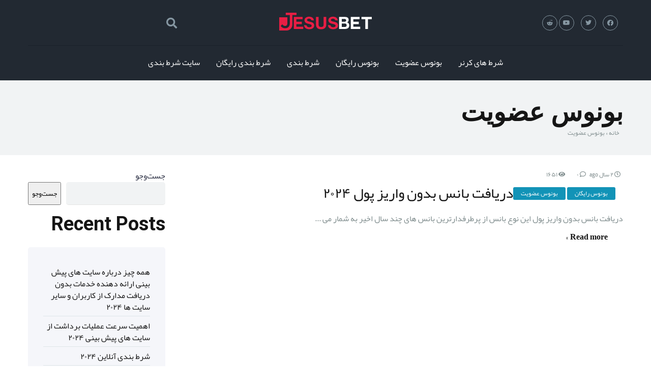

--- FILE ---
content_type: text/html; charset=UTF-8
request_url: https://jesusbet.net/category/%D8%A8%D9%88%D9%86%D9%88%D8%B3-%D8%B9%D8%B6%D9%88%DB%8C%D8%AA/
body_size: 15396
content:
<!DOCTYPE html>
<html dir="rtl" lang="fa-IR">
<head>
    <meta charset="UTF-8" />
    <meta http-equiv="X-UA-Compatible" content="IE=edge" />
    <meta name="viewport" id="viewport" content="width=device-width, initial-scale=1.0, maximum-scale=5.0, minimum-scale=1.0, user-scalable=yes" />
	<meta name='robots' content='index, follow, max-image-preview:large, max-snippet:-1, max-video-preview:-1' />

	<!-- This site is optimized with the Yoast SEO plugin v26.1.1 - https://yoast.com/wordpress/plugins/seo/ -->
	<title>بایگانی‌های بونوس عضویت - JESUSBET | جسوس بت</title>
	<link rel="canonical" href="https://jesusbet.net/category/بونوس-عضویت/" />
	<meta property="og:locale" content="fa_IR" />
	<meta property="og:type" content="article" />
	<meta property="og:title" content="بایگانی‌های بونوس عضویت - JESUSBET | جسوس بت" />
	<meta property="og:url" content="https://jesusbet.net/category/بونوس-عضویت/" />
	<meta property="og:site_name" content="JESUSBET | جسوس بت" />
	<meta name="twitter:card" content="summary_large_image" />
	<script type="application/ld+json" class="yoast-schema-graph">{"@context":"https://schema.org","@graph":[{"@type":"CollectionPage","@id":"https://jesusbet.net/category/%d8%a8%d9%88%d9%86%d9%88%d8%b3-%d8%b9%d8%b6%d9%88%db%8c%d8%aa/","url":"https://jesusbet.net/category/%d8%a8%d9%88%d9%86%d9%88%d8%b3-%d8%b9%d8%b6%d9%88%db%8c%d8%aa/","name":"بایگانی‌های بونوس عضویت - JESUSBET | جسوس بت","isPartOf":{"@id":"https://jesusbet.net/#website"},"breadcrumb":{"@id":"https://jesusbet.net/category/%d8%a8%d9%88%d9%86%d9%88%d8%b3-%d8%b9%d8%b6%d9%88%db%8c%d8%aa/#breadcrumb"},"inLanguage":"fa-IR"},{"@type":"BreadcrumbList","@id":"https://jesusbet.net/category/%d8%a8%d9%88%d9%86%d9%88%d8%b3-%d8%b9%d8%b6%d9%88%db%8c%d8%aa/#breadcrumb","itemListElement":[{"@type":"ListItem","position":1,"name":"خانه","item":"https://jesusbet.net/"},{"@type":"ListItem","position":2,"name":"بونوس عضویت"}]},{"@type":"WebSite","@id":"https://jesusbet.net/#website","url":"https://jesusbet.net/","name":"JESUSBET | جسوس بت","description":"","publisher":{"@id":"https://jesusbet.net/#organization"},"potentialAction":[{"@type":"SearchAction","target":{"@type":"EntryPoint","urlTemplate":"https://jesusbet.net/?s={search_term_string}"},"query-input":{"@type":"PropertyValueSpecification","valueRequired":true,"valueName":"search_term_string"}}],"inLanguage":"fa-IR"},{"@type":"Organization","@id":"https://jesusbet.net/#organization","name":"JESUSBET | جسوس بت","url":"https://jesusbet.net/","logo":{"@type":"ImageObject","inLanguage":"fa-IR","@id":"https://jesusbet.net/#/schema/logo/image/","url":"https://jesusbet.net/wp-content/uploads/2024/01/cropped-jesusbet-2.png","contentUrl":"https://jesusbet.net/wp-content/uploads/2024/01/cropped-jesusbet-2.png","width":250,"height":35,"caption":"JESUSBET | جسوس بت"},"image":{"@id":"https://jesusbet.net/#/schema/logo/image/"}}]}</script>
	<!-- / Yoast SEO plugin. -->


<link rel='dns-prefetch' href='//kit.fontawesome.com' />
<link rel='dns-prefetch' href='//fonts.googleapis.com' />
<link rel="alternate" type="application/rss+xml" title="JESUSBET | جسوس بت &raquo; خوراک" href="https://jesusbet.net/feed/" />
<link rel="alternate" type="application/rss+xml" title="JESUSBET | جسوس بت &raquo; خوراک دیدگاه‌ها" href="https://jesusbet.net/comments/feed/" />
<link rel="alternate" type="application/rss+xml" title="JESUSBET | جسوس بت &raquo; بونوس عضویت خوراک دسته" href="https://jesusbet.net/category/%d8%a8%d9%88%d9%86%d9%88%d8%b3-%d8%b9%d8%b6%d9%88%db%8c%d8%aa/feed/" />
<style id='wp-img-auto-sizes-contain-inline-css' type='text/css'>
img:is([sizes=auto i],[sizes^="auto," i]){contain-intrinsic-size:3000px 1500px}
/*# sourceURL=wp-img-auto-sizes-contain-inline-css */
</style>
<style id='wp-emoji-styles-inline-css' type='text/css'>

	img.wp-smiley, img.emoji {
		display: inline !important;
		border: none !important;
		box-shadow: none !important;
		height: 1em !important;
		width: 1em !important;
		margin: 0 0.07em !important;
		vertical-align: -0.1em !important;
		background: none !important;
		padding: 0 !important;
	}
/*# sourceURL=wp-emoji-styles-inline-css */
</style>
<style id='wp-block-library-inline-css' type='text/css'>
:root{--wp-block-synced-color:#7a00df;--wp-block-synced-color--rgb:122,0,223;--wp-bound-block-color:var(--wp-block-synced-color);--wp-editor-canvas-background:#ddd;--wp-admin-theme-color:#007cba;--wp-admin-theme-color--rgb:0,124,186;--wp-admin-theme-color-darker-10:#006ba1;--wp-admin-theme-color-darker-10--rgb:0,107,160.5;--wp-admin-theme-color-darker-20:#005a87;--wp-admin-theme-color-darker-20--rgb:0,90,135;--wp-admin-border-width-focus:2px}@media (min-resolution:192dpi){:root{--wp-admin-border-width-focus:1.5px}}.wp-element-button{cursor:pointer}:root .has-very-light-gray-background-color{background-color:#eee}:root .has-very-dark-gray-background-color{background-color:#313131}:root .has-very-light-gray-color{color:#eee}:root .has-very-dark-gray-color{color:#313131}:root .has-vivid-green-cyan-to-vivid-cyan-blue-gradient-background{background:linear-gradient(135deg,#00d084,#0693e3)}:root .has-purple-crush-gradient-background{background:linear-gradient(135deg,#34e2e4,#4721fb 50%,#ab1dfe)}:root .has-hazy-dawn-gradient-background{background:linear-gradient(135deg,#faaca8,#dad0ec)}:root .has-subdued-olive-gradient-background{background:linear-gradient(135deg,#fafae1,#67a671)}:root .has-atomic-cream-gradient-background{background:linear-gradient(135deg,#fdd79a,#004a59)}:root .has-nightshade-gradient-background{background:linear-gradient(135deg,#330968,#31cdcf)}:root .has-midnight-gradient-background{background:linear-gradient(135deg,#020381,#2874fc)}:root{--wp--preset--font-size--normal:16px;--wp--preset--font-size--huge:42px}.has-regular-font-size{font-size:1em}.has-larger-font-size{font-size:2.625em}.has-normal-font-size{font-size:var(--wp--preset--font-size--normal)}.has-huge-font-size{font-size:var(--wp--preset--font-size--huge)}.has-text-align-center{text-align:center}.has-text-align-left{text-align:left}.has-text-align-right{text-align:right}.has-fit-text{white-space:nowrap!important}#end-resizable-editor-section{display:none}.aligncenter{clear:both}.items-justified-left{justify-content:flex-start}.items-justified-center{justify-content:center}.items-justified-right{justify-content:flex-end}.items-justified-space-between{justify-content:space-between}.screen-reader-text{border:0;clip-path:inset(50%);height:1px;margin:-1px;overflow:hidden;padding:0;position:absolute;width:1px;word-wrap:normal!important}.screen-reader-text:focus{background-color:#ddd;clip-path:none;color:#444;display:block;font-size:1em;height:auto;left:5px;line-height:normal;padding:15px 23px 14px;text-decoration:none;top:5px;width:auto;z-index:100000}html :where(.has-border-color){border-style:solid}html :where([style*=border-top-color]){border-top-style:solid}html :where([style*=border-right-color]){border-right-style:solid}html :where([style*=border-bottom-color]){border-bottom-style:solid}html :where([style*=border-left-color]){border-left-style:solid}html :where([style*=border-width]){border-style:solid}html :where([style*=border-top-width]){border-top-style:solid}html :where([style*=border-right-width]){border-right-style:solid}html :where([style*=border-bottom-width]){border-bottom-style:solid}html :where([style*=border-left-width]){border-left-style:solid}html :where(img[class*=wp-image-]){height:auto;max-width:100%}:where(figure){margin:0 0 1em}html :where(.is-position-sticky){--wp-admin--admin-bar--position-offset:var(--wp-admin--admin-bar--height,0px)}@media screen and (max-width:600px){html :where(.is-position-sticky){--wp-admin--admin-bar--position-offset:0px}}

/*# sourceURL=wp-block-library-inline-css */
</style><style id='wp-block-heading-inline-css' type='text/css'>
h1:where(.wp-block-heading).has-background,h2:where(.wp-block-heading).has-background,h3:where(.wp-block-heading).has-background,h4:where(.wp-block-heading).has-background,h5:where(.wp-block-heading).has-background,h6:where(.wp-block-heading).has-background{padding:1.25em 2.375em}h1.has-text-align-left[style*=writing-mode]:where([style*=vertical-lr]),h1.has-text-align-right[style*=writing-mode]:where([style*=vertical-rl]),h2.has-text-align-left[style*=writing-mode]:where([style*=vertical-lr]),h2.has-text-align-right[style*=writing-mode]:where([style*=vertical-rl]),h3.has-text-align-left[style*=writing-mode]:where([style*=vertical-lr]),h3.has-text-align-right[style*=writing-mode]:where([style*=vertical-rl]),h4.has-text-align-left[style*=writing-mode]:where([style*=vertical-lr]),h4.has-text-align-right[style*=writing-mode]:where([style*=vertical-rl]),h5.has-text-align-left[style*=writing-mode]:where([style*=vertical-lr]),h5.has-text-align-right[style*=writing-mode]:where([style*=vertical-rl]),h6.has-text-align-left[style*=writing-mode]:where([style*=vertical-lr]),h6.has-text-align-right[style*=writing-mode]:where([style*=vertical-rl]){rotate:180deg}
/*# sourceURL=https://jesusbet.net/wp-includes/blocks/heading/style.min.css */
</style>
<style id='wp-block-image-inline-css' type='text/css'>
.wp-block-image>a,.wp-block-image>figure>a{display:inline-block}.wp-block-image img{box-sizing:border-box;height:auto;max-width:100%;vertical-align:bottom}@media not (prefers-reduced-motion){.wp-block-image img.hide{visibility:hidden}.wp-block-image img.show{animation:show-content-image .4s}}.wp-block-image[style*=border-radius] img,.wp-block-image[style*=border-radius]>a{border-radius:inherit}.wp-block-image.has-custom-border img{box-sizing:border-box}.wp-block-image.aligncenter{text-align:center}.wp-block-image.alignfull>a,.wp-block-image.alignwide>a{width:100%}.wp-block-image.alignfull img,.wp-block-image.alignwide img{height:auto;width:100%}.wp-block-image .aligncenter,.wp-block-image .alignleft,.wp-block-image .alignright,.wp-block-image.aligncenter,.wp-block-image.alignleft,.wp-block-image.alignright{display:table}.wp-block-image .aligncenter>figcaption,.wp-block-image .alignleft>figcaption,.wp-block-image .alignright>figcaption,.wp-block-image.aligncenter>figcaption,.wp-block-image.alignleft>figcaption,.wp-block-image.alignright>figcaption{caption-side:bottom;display:table-caption}.wp-block-image .alignleft{float:left;margin:.5em 1em .5em 0}.wp-block-image .alignright{float:right;margin:.5em 0 .5em 1em}.wp-block-image .aligncenter{margin-left:auto;margin-right:auto}.wp-block-image :where(figcaption){margin-bottom:1em;margin-top:.5em}.wp-block-image.is-style-circle-mask img{border-radius:9999px}@supports ((-webkit-mask-image:none) or (mask-image:none)) or (-webkit-mask-image:none){.wp-block-image.is-style-circle-mask img{border-radius:0;-webkit-mask-image:url('data:image/svg+xml;utf8,<svg viewBox="0 0 100 100" xmlns="http://www.w3.org/2000/svg"><circle cx="50" cy="50" r="50"/></svg>');mask-image:url('data:image/svg+xml;utf8,<svg viewBox="0 0 100 100" xmlns="http://www.w3.org/2000/svg"><circle cx="50" cy="50" r="50"/></svg>');mask-mode:alpha;-webkit-mask-position:center;mask-position:center;-webkit-mask-repeat:no-repeat;mask-repeat:no-repeat;-webkit-mask-size:contain;mask-size:contain}}:root :where(.wp-block-image.is-style-rounded img,.wp-block-image .is-style-rounded img){border-radius:9999px}.wp-block-image figure{margin:0}.wp-lightbox-container{display:flex;flex-direction:column;position:relative}.wp-lightbox-container img{cursor:zoom-in}.wp-lightbox-container img:hover+button{opacity:1}.wp-lightbox-container button{align-items:center;backdrop-filter:blur(16px) saturate(180%);background-color:#5a5a5a40;border:none;border-radius:4px;cursor:zoom-in;display:flex;height:20px;justify-content:center;left:16px;opacity:0;padding:0;position:absolute;text-align:center;top:16px;width:20px;z-index:100}@media not (prefers-reduced-motion){.wp-lightbox-container button{transition:opacity .2s ease}}.wp-lightbox-container button:focus-visible{outline:3px auto #5a5a5a40;outline:3px auto -webkit-focus-ring-color;outline-offset:3px}.wp-lightbox-container button:hover{cursor:pointer;opacity:1}.wp-lightbox-container button:focus{opacity:1}.wp-lightbox-container button:focus,.wp-lightbox-container button:hover,.wp-lightbox-container button:not(:hover):not(:active):not(.has-background){background-color:#5a5a5a40;border:none}.wp-lightbox-overlay{box-sizing:border-box;cursor:zoom-out;height:100vh;overflow:hidden;position:fixed;right:0;top:0;visibility:hidden;width:100%;z-index:100000}.wp-lightbox-overlay .close-button{align-items:center;cursor:pointer;display:flex;justify-content:center;left:calc(env(safe-area-inset-left) + 16px);min-height:40px;min-width:40px;padding:0;position:absolute;top:calc(env(safe-area-inset-top) + 16px);z-index:5000000}.wp-lightbox-overlay .close-button:focus,.wp-lightbox-overlay .close-button:hover,.wp-lightbox-overlay .close-button:not(:hover):not(:active):not(.has-background){background:none;border:none}.wp-lightbox-overlay .lightbox-image-container{height:var(--wp--lightbox-container-height);overflow:hidden;position:absolute;right:50%;top:50%;transform:translate(50%,-50%);transform-origin:top right;width:var(--wp--lightbox-container-width);z-index:9999999999}.wp-lightbox-overlay .wp-block-image{align-items:center;box-sizing:border-box;display:flex;height:100%;justify-content:center;margin:0;position:relative;transform-origin:100% 0;width:100%;z-index:3000000}.wp-lightbox-overlay .wp-block-image img{height:var(--wp--lightbox-image-height);min-height:var(--wp--lightbox-image-height);min-width:var(--wp--lightbox-image-width);width:var(--wp--lightbox-image-width)}.wp-lightbox-overlay .wp-block-image figcaption{display:none}.wp-lightbox-overlay button{background:none;border:none}.wp-lightbox-overlay .scrim{background-color:#fff;height:100%;opacity:.9;position:absolute;width:100%;z-index:2000000}.wp-lightbox-overlay.active{visibility:visible}@media not (prefers-reduced-motion){.wp-lightbox-overlay.active{animation:turn-on-visibility .25s both}.wp-lightbox-overlay.active img{animation:turn-on-visibility .35s both}.wp-lightbox-overlay.show-closing-animation:not(.active){animation:turn-off-visibility .35s both}.wp-lightbox-overlay.show-closing-animation:not(.active) img{animation:turn-off-visibility .25s both}.wp-lightbox-overlay.zoom.active{animation:none;opacity:1;visibility:visible}.wp-lightbox-overlay.zoom.active .lightbox-image-container{animation:lightbox-zoom-in .4s}.wp-lightbox-overlay.zoom.active .lightbox-image-container img{animation:none}.wp-lightbox-overlay.zoom.active .scrim{animation:turn-on-visibility .4s forwards}.wp-lightbox-overlay.zoom.show-closing-animation:not(.active){animation:none}.wp-lightbox-overlay.zoom.show-closing-animation:not(.active) .lightbox-image-container{animation:lightbox-zoom-out .4s}.wp-lightbox-overlay.zoom.show-closing-animation:not(.active) .lightbox-image-container img{animation:none}.wp-lightbox-overlay.zoom.show-closing-animation:not(.active) .scrim{animation:turn-off-visibility .4s forwards}}@keyframes show-content-image{0%{visibility:hidden}99%{visibility:hidden}to{visibility:visible}}@keyframes turn-on-visibility{0%{opacity:0}to{opacity:1}}@keyframes turn-off-visibility{0%{opacity:1;visibility:visible}99%{opacity:0;visibility:visible}to{opacity:0;visibility:hidden}}@keyframes lightbox-zoom-in{0%{transform:translate(calc(((-100vw + var(--wp--lightbox-scrollbar-width))/2 + var(--wp--lightbox-initial-left-position))*-1),calc(-50vh + var(--wp--lightbox-initial-top-position))) scale(var(--wp--lightbox-scale))}to{transform:translate(50%,-50%) scale(1)}}@keyframes lightbox-zoom-out{0%{transform:translate(50%,-50%) scale(1);visibility:visible}99%{visibility:visible}to{transform:translate(calc(((-100vw + var(--wp--lightbox-scrollbar-width))/2 + var(--wp--lightbox-initial-left-position))*-1),calc(-50vh + var(--wp--lightbox-initial-top-position))) scale(var(--wp--lightbox-scale));visibility:hidden}}
/*# sourceURL=https://jesusbet.net/wp-includes/blocks/image/style.min.css */
</style>
<style id='wp-block-latest-comments-inline-css' type='text/css'>
ol.wp-block-latest-comments{box-sizing:border-box;margin-right:0}:where(.wp-block-latest-comments:not([style*=line-height] .wp-block-latest-comments__comment)){line-height:1.1}:where(.wp-block-latest-comments:not([style*=line-height] .wp-block-latest-comments__comment-excerpt p)){line-height:1.8}.has-dates :where(.wp-block-latest-comments:not([style*=line-height])),.has-excerpts :where(.wp-block-latest-comments:not([style*=line-height])){line-height:1.5}.wp-block-latest-comments .wp-block-latest-comments{padding-right:0}.wp-block-latest-comments__comment{list-style:none;margin-bottom:1em}.has-avatars .wp-block-latest-comments__comment{list-style:none;min-height:2.25em}.has-avatars .wp-block-latest-comments__comment .wp-block-latest-comments__comment-excerpt,.has-avatars .wp-block-latest-comments__comment .wp-block-latest-comments__comment-meta{margin-right:3.25em}.wp-block-latest-comments__comment-excerpt p{font-size:.875em;margin:.36em 0 1.4em}.wp-block-latest-comments__comment-date{display:block;font-size:.75em}.wp-block-latest-comments .avatar,.wp-block-latest-comments__comment-avatar{border-radius:1.5em;display:block;float:right;height:2.5em;margin-left:.75em;width:2.5em}.wp-block-latest-comments[class*=-font-size] a,.wp-block-latest-comments[style*=font-size] a{font-size:inherit}
/*# sourceURL=https://jesusbet.net/wp-includes/blocks/latest-comments/style.min.css */
</style>
<style id='wp-block-latest-posts-inline-css' type='text/css'>
.wp-block-latest-posts{box-sizing:border-box}.wp-block-latest-posts.alignleft{margin-right:2em}.wp-block-latest-posts.alignright{margin-left:2em}.wp-block-latest-posts.wp-block-latest-posts__list{list-style:none}.wp-block-latest-posts.wp-block-latest-posts__list li{clear:both;overflow-wrap:break-word}.wp-block-latest-posts.is-grid{display:flex;flex-wrap:wrap}.wp-block-latest-posts.is-grid li{margin:0 0 1.25em 1.25em;width:100%}@media (min-width:600px){.wp-block-latest-posts.columns-2 li{width:calc(50% - .625em)}.wp-block-latest-posts.columns-2 li:nth-child(2n){margin-left:0}.wp-block-latest-posts.columns-3 li{width:calc(33.33333% - .83333em)}.wp-block-latest-posts.columns-3 li:nth-child(3n){margin-left:0}.wp-block-latest-posts.columns-4 li{width:calc(25% - .9375em)}.wp-block-latest-posts.columns-4 li:nth-child(4n){margin-left:0}.wp-block-latest-posts.columns-5 li{width:calc(20% - 1em)}.wp-block-latest-posts.columns-5 li:nth-child(5n){margin-left:0}.wp-block-latest-posts.columns-6 li{width:calc(16.66667% - 1.04167em)}.wp-block-latest-posts.columns-6 li:nth-child(6n){margin-left:0}}:root :where(.wp-block-latest-posts.is-grid){padding:0}:root :where(.wp-block-latest-posts.wp-block-latest-posts__list){padding-right:0}.wp-block-latest-posts__post-author,.wp-block-latest-posts__post-date{display:block;font-size:.8125em}.wp-block-latest-posts__post-excerpt,.wp-block-latest-posts__post-full-content{margin-bottom:1em;margin-top:.5em}.wp-block-latest-posts__featured-image a{display:inline-block}.wp-block-latest-posts__featured-image img{height:auto;max-width:100%;width:auto}.wp-block-latest-posts__featured-image.alignleft{float:left;margin-right:1em}.wp-block-latest-posts__featured-image.alignright{float:right;margin-left:1em}.wp-block-latest-posts__featured-image.aligncenter{margin-bottom:1em;text-align:center}
/*# sourceURL=https://jesusbet.net/wp-includes/blocks/latest-posts/style.min.css */
</style>
<style id='wp-block-search-inline-css' type='text/css'>
.wp-block-search__button{margin-right:10px;word-break:normal}.wp-block-search__button.has-icon{line-height:0}.wp-block-search__button svg{height:1.25em;min-height:24px;min-width:24px;width:1.25em;fill:currentColor;vertical-align:text-bottom}:where(.wp-block-search__button){border:1px solid #ccc;padding:6px 10px}.wp-block-search__inside-wrapper{display:flex;flex:auto;flex-wrap:nowrap;max-width:100%}.wp-block-search__label{width:100%}.wp-block-search.wp-block-search__button-only .wp-block-search__button{box-sizing:border-box;display:flex;flex-shrink:0;justify-content:center;margin-right:0;max-width:100%}.wp-block-search.wp-block-search__button-only .wp-block-search__inside-wrapper{min-width:0!important;transition-property:width}.wp-block-search.wp-block-search__button-only .wp-block-search__input{flex-basis:100%;transition-duration:.3s}.wp-block-search.wp-block-search__button-only.wp-block-search__searchfield-hidden,.wp-block-search.wp-block-search__button-only.wp-block-search__searchfield-hidden .wp-block-search__inside-wrapper{overflow:hidden}.wp-block-search.wp-block-search__button-only.wp-block-search__searchfield-hidden .wp-block-search__input{border-left-width:0!important;border-right-width:0!important;flex-basis:0;flex-grow:0;margin:0;min-width:0!important;padding-left:0!important;padding-right:0!important;width:0!important}:where(.wp-block-search__input){appearance:none;border:1px solid #949494;flex-grow:1;font-family:inherit;font-size:inherit;font-style:inherit;font-weight:inherit;letter-spacing:inherit;line-height:inherit;margin-left:0;margin-right:0;min-width:3rem;padding:8px;text-decoration:unset!important;text-transform:inherit}:where(.wp-block-search__button-inside .wp-block-search__inside-wrapper){background-color:#fff;border:1px solid #949494;box-sizing:border-box;padding:4px}:where(.wp-block-search__button-inside .wp-block-search__inside-wrapper) .wp-block-search__input{border:none;border-radius:0;padding:0 4px}:where(.wp-block-search__button-inside .wp-block-search__inside-wrapper) .wp-block-search__input:focus{outline:none}:where(.wp-block-search__button-inside .wp-block-search__inside-wrapper) :where(.wp-block-search__button){padding:4px 8px}.wp-block-search.aligncenter .wp-block-search__inside-wrapper{margin:auto}.wp-block[data-align=right] .wp-block-search.wp-block-search__button-only .wp-block-search__inside-wrapper{float:left}
/*# sourceURL=https://jesusbet.net/wp-includes/blocks/search/style.min.css */
</style>
<style id='wp-block-group-inline-css' type='text/css'>
.wp-block-group{box-sizing:border-box}:where(.wp-block-group.wp-block-group-is-layout-constrained){position:relative}
/*# sourceURL=https://jesusbet.net/wp-includes/blocks/group/style.min.css */
</style>
<style id='wp-block-paragraph-inline-css' type='text/css'>
.is-small-text{font-size:.875em}.is-regular-text{font-size:1em}.is-large-text{font-size:2.25em}.is-larger-text{font-size:3em}.has-drop-cap:not(:focus):first-letter{float:right;font-size:8.4em;font-style:normal;font-weight:100;line-height:.68;margin:.05em 0 0 .1em;text-transform:uppercase}body.rtl .has-drop-cap:not(:focus):first-letter{float:none;margin-right:.1em}p.has-drop-cap.has-background{overflow:hidden}:root :where(p.has-background){padding:1.25em 2.375em}:where(p.has-text-color:not(.has-link-color)) a{color:inherit}p.has-text-align-left[style*="writing-mode:vertical-lr"],p.has-text-align-right[style*="writing-mode:vertical-rl"]{rotate:180deg}
/*# sourceURL=https://jesusbet.net/wp-includes/blocks/paragraph/style.min.css */
</style>
<style id='wp-block-separator-inline-css' type='text/css'>
@charset "UTF-8";.wp-block-separator{border:none;border-top:2px solid}:root :where(.wp-block-separator.is-style-dots){height:auto;line-height:1;text-align:center}:root :where(.wp-block-separator.is-style-dots):before{color:currentColor;content:"···";font-family:serif;font-size:1.5em;letter-spacing:2em;padding-left:2em}.wp-block-separator.is-style-dots{background:none!important;border:none!important}
/*# sourceURL=https://jesusbet.net/wp-includes/blocks/separator/style.min.css */
</style>
<style id='global-styles-inline-css' type='text/css'>
:root{--wp--preset--aspect-ratio--square: 1;--wp--preset--aspect-ratio--4-3: 4/3;--wp--preset--aspect-ratio--3-4: 3/4;--wp--preset--aspect-ratio--3-2: 3/2;--wp--preset--aspect-ratio--2-3: 2/3;--wp--preset--aspect-ratio--16-9: 16/9;--wp--preset--aspect-ratio--9-16: 9/16;--wp--preset--color--black: #000000;--wp--preset--color--cyan-bluish-gray: #abb8c3;--wp--preset--color--white: #ffffff;--wp--preset--color--pale-pink: #f78da7;--wp--preset--color--vivid-red: #cf2e2e;--wp--preset--color--luminous-vivid-orange: #ff6900;--wp--preset--color--luminous-vivid-amber: #fcb900;--wp--preset--color--light-green-cyan: #7bdcb5;--wp--preset--color--vivid-green-cyan: #00d084;--wp--preset--color--pale-cyan-blue: #8ed1fc;--wp--preset--color--vivid-cyan-blue: #0693e3;--wp--preset--color--vivid-purple: #9b51e0;--wp--preset--color--mercury-main: #7fc64a;--wp--preset--color--mercury-second: #1293b7;--wp--preset--color--mercury-white: #fff;--wp--preset--color--mercury-gray: #263238;--wp--preset--color--mercury-emerald: #2edd6c;--wp--preset--color--mercury-alizarin: #e74c3c;--wp--preset--color--mercury-wisteria: #8e44ad;--wp--preset--color--mercury-peter-river: #3498db;--wp--preset--color--mercury-clouds: #ecf0f1;--wp--preset--gradient--vivid-cyan-blue-to-vivid-purple: linear-gradient(135deg,rgb(6,147,227) 0%,rgb(155,81,224) 100%);--wp--preset--gradient--light-green-cyan-to-vivid-green-cyan: linear-gradient(135deg,rgb(122,220,180) 0%,rgb(0,208,130) 100%);--wp--preset--gradient--luminous-vivid-amber-to-luminous-vivid-orange: linear-gradient(135deg,rgb(252,185,0) 0%,rgb(255,105,0) 100%);--wp--preset--gradient--luminous-vivid-orange-to-vivid-red: linear-gradient(135deg,rgb(255,105,0) 0%,rgb(207,46,46) 100%);--wp--preset--gradient--very-light-gray-to-cyan-bluish-gray: linear-gradient(135deg,rgb(238,238,238) 0%,rgb(169,184,195) 100%);--wp--preset--gradient--cool-to-warm-spectrum: linear-gradient(135deg,rgb(74,234,220) 0%,rgb(151,120,209) 20%,rgb(207,42,186) 40%,rgb(238,44,130) 60%,rgb(251,105,98) 80%,rgb(254,248,76) 100%);--wp--preset--gradient--blush-light-purple: linear-gradient(135deg,rgb(255,206,236) 0%,rgb(152,150,240) 100%);--wp--preset--gradient--blush-bordeaux: linear-gradient(135deg,rgb(254,205,165) 0%,rgb(254,45,45) 50%,rgb(107,0,62) 100%);--wp--preset--gradient--luminous-dusk: linear-gradient(135deg,rgb(255,203,112) 0%,rgb(199,81,192) 50%,rgb(65,88,208) 100%);--wp--preset--gradient--pale-ocean: linear-gradient(135deg,rgb(255,245,203) 0%,rgb(182,227,212) 50%,rgb(51,167,181) 100%);--wp--preset--gradient--electric-grass: linear-gradient(135deg,rgb(202,248,128) 0%,rgb(113,206,126) 100%);--wp--preset--gradient--midnight: linear-gradient(135deg,rgb(2,3,129) 0%,rgb(40,116,252) 100%);--wp--preset--font-size--small: 13px;--wp--preset--font-size--medium: 20px;--wp--preset--font-size--large: 36px;--wp--preset--font-size--x-large: 42px;--wp--preset--spacing--20: 0.44rem;--wp--preset--spacing--30: 0.67rem;--wp--preset--spacing--40: 1rem;--wp--preset--spacing--50: 1.5rem;--wp--preset--spacing--60: 2.25rem;--wp--preset--spacing--70: 3.38rem;--wp--preset--spacing--80: 5.06rem;--wp--preset--shadow--natural: 6px 6px 9px rgba(0, 0, 0, 0.2);--wp--preset--shadow--deep: 12px 12px 50px rgba(0, 0, 0, 0.4);--wp--preset--shadow--sharp: 6px 6px 0px rgba(0, 0, 0, 0.2);--wp--preset--shadow--outlined: 6px 6px 0px -3px rgb(255, 255, 255), 6px 6px rgb(0, 0, 0);--wp--preset--shadow--crisp: 6px 6px 0px rgb(0, 0, 0);}:where(.is-layout-flex){gap: 0.5em;}:where(.is-layout-grid){gap: 0.5em;}body .is-layout-flex{display: flex;}.is-layout-flex{flex-wrap: wrap;align-items: center;}.is-layout-flex > :is(*, div){margin: 0;}body .is-layout-grid{display: grid;}.is-layout-grid > :is(*, div){margin: 0;}:where(.wp-block-columns.is-layout-flex){gap: 2em;}:where(.wp-block-columns.is-layout-grid){gap: 2em;}:where(.wp-block-post-template.is-layout-flex){gap: 1.25em;}:where(.wp-block-post-template.is-layout-grid){gap: 1.25em;}.has-black-color{color: var(--wp--preset--color--black) !important;}.has-cyan-bluish-gray-color{color: var(--wp--preset--color--cyan-bluish-gray) !important;}.has-white-color{color: var(--wp--preset--color--white) !important;}.has-pale-pink-color{color: var(--wp--preset--color--pale-pink) !important;}.has-vivid-red-color{color: var(--wp--preset--color--vivid-red) !important;}.has-luminous-vivid-orange-color{color: var(--wp--preset--color--luminous-vivid-orange) !important;}.has-luminous-vivid-amber-color{color: var(--wp--preset--color--luminous-vivid-amber) !important;}.has-light-green-cyan-color{color: var(--wp--preset--color--light-green-cyan) !important;}.has-vivid-green-cyan-color{color: var(--wp--preset--color--vivid-green-cyan) !important;}.has-pale-cyan-blue-color{color: var(--wp--preset--color--pale-cyan-blue) !important;}.has-vivid-cyan-blue-color{color: var(--wp--preset--color--vivid-cyan-blue) !important;}.has-vivid-purple-color{color: var(--wp--preset--color--vivid-purple) !important;}.has-black-background-color{background-color: var(--wp--preset--color--black) !important;}.has-cyan-bluish-gray-background-color{background-color: var(--wp--preset--color--cyan-bluish-gray) !important;}.has-white-background-color{background-color: var(--wp--preset--color--white) !important;}.has-pale-pink-background-color{background-color: var(--wp--preset--color--pale-pink) !important;}.has-vivid-red-background-color{background-color: var(--wp--preset--color--vivid-red) !important;}.has-luminous-vivid-orange-background-color{background-color: var(--wp--preset--color--luminous-vivid-orange) !important;}.has-luminous-vivid-amber-background-color{background-color: var(--wp--preset--color--luminous-vivid-amber) !important;}.has-light-green-cyan-background-color{background-color: var(--wp--preset--color--light-green-cyan) !important;}.has-vivid-green-cyan-background-color{background-color: var(--wp--preset--color--vivid-green-cyan) !important;}.has-pale-cyan-blue-background-color{background-color: var(--wp--preset--color--pale-cyan-blue) !important;}.has-vivid-cyan-blue-background-color{background-color: var(--wp--preset--color--vivid-cyan-blue) !important;}.has-vivid-purple-background-color{background-color: var(--wp--preset--color--vivid-purple) !important;}.has-black-border-color{border-color: var(--wp--preset--color--black) !important;}.has-cyan-bluish-gray-border-color{border-color: var(--wp--preset--color--cyan-bluish-gray) !important;}.has-white-border-color{border-color: var(--wp--preset--color--white) !important;}.has-pale-pink-border-color{border-color: var(--wp--preset--color--pale-pink) !important;}.has-vivid-red-border-color{border-color: var(--wp--preset--color--vivid-red) !important;}.has-luminous-vivid-orange-border-color{border-color: var(--wp--preset--color--luminous-vivid-orange) !important;}.has-luminous-vivid-amber-border-color{border-color: var(--wp--preset--color--luminous-vivid-amber) !important;}.has-light-green-cyan-border-color{border-color: var(--wp--preset--color--light-green-cyan) !important;}.has-vivid-green-cyan-border-color{border-color: var(--wp--preset--color--vivid-green-cyan) !important;}.has-pale-cyan-blue-border-color{border-color: var(--wp--preset--color--pale-cyan-blue) !important;}.has-vivid-cyan-blue-border-color{border-color: var(--wp--preset--color--vivid-cyan-blue) !important;}.has-vivid-purple-border-color{border-color: var(--wp--preset--color--vivid-purple) !important;}.has-vivid-cyan-blue-to-vivid-purple-gradient-background{background: var(--wp--preset--gradient--vivid-cyan-blue-to-vivid-purple) !important;}.has-light-green-cyan-to-vivid-green-cyan-gradient-background{background: var(--wp--preset--gradient--light-green-cyan-to-vivid-green-cyan) !important;}.has-luminous-vivid-amber-to-luminous-vivid-orange-gradient-background{background: var(--wp--preset--gradient--luminous-vivid-amber-to-luminous-vivid-orange) !important;}.has-luminous-vivid-orange-to-vivid-red-gradient-background{background: var(--wp--preset--gradient--luminous-vivid-orange-to-vivid-red) !important;}.has-very-light-gray-to-cyan-bluish-gray-gradient-background{background: var(--wp--preset--gradient--very-light-gray-to-cyan-bluish-gray) !important;}.has-cool-to-warm-spectrum-gradient-background{background: var(--wp--preset--gradient--cool-to-warm-spectrum) !important;}.has-blush-light-purple-gradient-background{background: var(--wp--preset--gradient--blush-light-purple) !important;}.has-blush-bordeaux-gradient-background{background: var(--wp--preset--gradient--blush-bordeaux) !important;}.has-luminous-dusk-gradient-background{background: var(--wp--preset--gradient--luminous-dusk) !important;}.has-pale-ocean-gradient-background{background: var(--wp--preset--gradient--pale-ocean) !important;}.has-electric-grass-gradient-background{background: var(--wp--preset--gradient--electric-grass) !important;}.has-midnight-gradient-background{background: var(--wp--preset--gradient--midnight) !important;}.has-small-font-size{font-size: var(--wp--preset--font-size--small) !important;}.has-medium-font-size{font-size: var(--wp--preset--font-size--medium) !important;}.has-large-font-size{font-size: var(--wp--preset--font-size--large) !important;}.has-x-large-font-size{font-size: var(--wp--preset--font-size--x-large) !important;}
/*# sourceURL=global-styles-inline-css */
</style>

<style id='classic-theme-styles-inline-css' type='text/css'>
/*! This file is auto-generated */
.wp-block-button__link{color:#fff;background-color:#32373c;border-radius:9999px;box-shadow:none;text-decoration:none;padding:calc(.667em + 2px) calc(1.333em + 2px);font-size:1.125em}.wp-block-file__button{background:#32373c;color:#fff;text-decoration:none}
/*# sourceURL=/wp-includes/css/classic-themes.min.css */
</style>
<link rel='stylesheet' id='aces-style-css' href='https://jesusbet.net/wp-content/plugins/aces/css/aces-style.css?ver=3.0.2' type='text/css' media='all' />
<link rel='stylesheet' id='aces-media-css' href='https://jesusbet.net/wp-content/plugins/aces/css/aces-media.css?ver=3.0.2' type='text/css' media='all' />
<link rel='stylesheet' id='font-farsi-fonts-css' href='https://jesusbet.net/wp-content/plugins/font-farsi/assets/fonts/fonts.css?ver=all' type='text/css' media='all' />
<link rel='stylesheet' id='slotsl-css-css' href='https://jesusbet.net/wp-content/plugins/slotslaunch-wp/public/css/slotslaunch-public.css?ver=1.2' type='text/css' media='all' />
<link rel='stylesheet' id='mercury-googlefonts-css' href='//fonts.googleapis.com/css2?family=Roboto:wght@300;400;700;900&#038;display=swap' type='text/css' media='all' />
<link rel='stylesheet' id='owl-carousel-css' href='https://jesusbet.net/wp-content/themes/mercury/css/owl.carousel.min.css?ver=2.3.4' type='text/css' media='all' />
<link rel='stylesheet' id='owl-carousel-animate-css' href='https://jesusbet.net/wp-content/themes/mercury/css/animate.css?ver=2.3.4' type='text/css' media='all' />
<link rel='stylesheet' id='mercury-style-css' href='https://jesusbet.net/wp-content/themes/mercury-child/style.css?ver=3.9.7' type='text/css' media='all' />
<style id='mercury-style-inline-css' type='text/css'>


/* Main Color */

.has-mercury-main-color,
.home-page .textwidget a:hover,
.space-header-2-top-soc a:hover,
.space-header-menu ul.main-menu li a:hover,
.space-header-menu ul.main-menu li:hover a,
.space-header-2-nav ul.main-menu li a:hover,
.space-header-2-nav ul.main-menu li:hover a,
.space-page-content a:hover,
.space-pros-cons ul li a:hover,
.space-pros-cons ol li a:hover,
.space-companies-2-archive-item-desc a:hover,
.space-organizations-3-archive-item-terms-ins a:hover,
.space-organizations-7-archive-item-terms a:hover,
.space-organizations-8-archive-item-terms a:hover,
.space-comments-form-box p.comment-notes span.required,
form.comment-form p.comment-notes span.required {
	color: #7fc64a;
}

input[type="submit"],
.has-mercury-main-background-color,
.space-block-title span:after,
.space-widget-title span:after,
.space-companies-archive-item-button a,
.space-companies-sidebar-item-button a,
.space-organizations-3-archive-item-count,
.space-organizations-3-archive-item-count-2,
.space-units-archive-item-button a,
.space-units-sidebar-item-button a,
.space-aces-single-offer-info-button-ins a,
.space-offers-archive-item-button a,
.home-page .widget_mc4wp_form_widget .space-widget-title::after,
.space-content-section .widget_mc4wp_form_widget .space-widget-title::after {
	background-color: #7fc64a;
}

.space-header-menu ul.main-menu li a:hover,
.space-header-menu ul.main-menu li:hover a,
.space-header-2-nav ul.main-menu li a:hover,
.space-header-2-nav ul.main-menu li:hover a {
	border-bottom: 2px solid #7fc64a;
}
.space-header-2-top-soc a:hover {
	border: 1px solid #7fc64a;
}
.space-companies-archive-item-button a:hover,
.space-units-archive-item-button a:hover,
.space-offers-archive-item-button a:hover,
.space-aces-single-offer-info-button-ins a:hover {
    box-shadow: 0px 8px 30px 0px rgba(127,198,74, 0.60) !important;
}

/* Second Color */

.has-mercury-second-color,
.space-page-content a,
.space-pros-cons ul li a,
.space-pros-cons ol li a,
.space-page-content ul li:before,
.home-page .textwidget ul li:before,
.space-widget ul li a:hover,
.space-page-content ul.space-mark li:before,
.home-page .textwidget a,
#recentcomments li a:hover,
#recentcomments li span.comment-author-link a:hover,
h3.comment-reply-title small a,
.space-shortcode-wrap .space-companies-sidebar-item-title p a,
.space-companies-sidebar-2-item-desc a,
.space-companies-sidebar-item-title p a,
.space-companies-archive-item-short-desc a,
.space-companies-2-archive-item-desc a,
.space-organizations-3-archive-item-terms-ins a,
.space-organizations-7-archive-item-terms a,
.space-organizations-8-archive-item-terms a,
.space-organization-content-info a,
.space-organization-style-2-calltoaction-text-ins a,
.space-organization-details-item-title span,
.space-organization-style-2-ratings-all-item-value i,
.space-organization-style-2-calltoaction-text-ins a,
.space-organization-content-short-desc a,
.space-organization-header-short-desc a,
.space-organization-content-rating-stars i,
.space-organization-content-rating-overall .star-rating .star,
.space-companies-archive-item-rating .star-rating .star,
.space-organization-content-logo-stars i,
.space-organization-content-logo-stars .star-rating .star,
.space-companies-2-archive-item-rating .star-rating .star,
.space-organizations-3-archive-item-rating-box .star-rating .star,
.space-organizations-4-archive-item-title .star-rating .star,
.space-companies-sidebar-2-item-rating .star-rating .star,
.space-comments-list-item-date a.comment-reply-link,
.space-categories-list-box ul li a,
.space-news-10-item-category a,
.small .space-news-11-item-category a,
#scrolltop,
.widget_mc4wp_form_widget .mc4wp-response a,
.space-header-height.dark .space-header-menu ul.main-menu li a:hover,
.space-header-height.dark .space-header-menu ul.main-menu li:hover a,
.space-header-2-height.dark .space-header-2-nav ul.main-menu li a:hover,
.space-header-2-height.dark .space-header-2-nav ul.main-menu li:hover a,
.space-header-2-height.dark .space-header-2-top-soc a:hover,
.space-organization-header-logo-rating i {
	color: #1293b7;
}

.space-title-box-category a,
.has-mercury-second-background-color,
.space-organization-details-item-links a:hover,
.space-news-2-small-item-img-category a,
.space-news-2-item-big-box-category span,
.space-block-title span:before,
.space-widget-title span:before,
.space-news-4-item.small-news-block .space-news-4-item-img-category a,
.space-news-4-item.big-news-block .space-news-4-item-top-category span,
.space-news-6-item-top-category span,
.space-news-7-item-category span,
.space-news-3-item-img-category a,
.space-news-8-item-title-category span,
.space-news-9-item-info-category span,
.space-archive-loop-item-img-category a,
.space-organizations-3-archive-item:first-child .space-organizations-3-archive-item-count,
.space-organizations-3-archive-item:first-child .space-organizations-3-archive-item-count-2,
.space-single-offer.space-dark-style .space-aces-single-offer-info-button-ins a,
.space-offers-archive-item.space-dark-style .space-offers-archive-item-button a,
nav.pagination a,
nav.comments-pagination a,
nav.pagination-post a span.page-number,
.widget_tag_cloud a,
.space-footer-top-age span.age-limit,
.space-footer-top-soc a:hover,
.home-page .widget_mc4wp_form_widget .mc4wp-form-fields .space-subscribe-filds button,
.space-content-section .widget_mc4wp_form_widget .mc4wp-form-fields .space-subscribe-filds button {
	background-color: #1293b7;
}

.space-footer-top-soc a:hover,
.space-header-2-height.dark .space-header-2-top-soc a:hover,
.space-categories-list-box ul li a {
	border: 1px solid #1293b7;
}

.space-header-height.dark .space-header-menu ul.main-menu li a:hover,
.space-header-height.dark .space-header-menu ul.main-menu li:hover a,
.space-header-2-height.dark .space-header-2-nav ul.main-menu li a:hover,
.space-header-2-height.dark .space-header-2-nav ul.main-menu li:hover a {
	border-bottom: 2px solid #1293b7;
}

.space-offers-archive-item.space-dark-style .space-offers-archive-item-button a:hover,
.space-single-offer.space-dark-style .space-aces-single-offer-info-button-ins a:hover {
    box-shadow: 0px 8px 30px 0px rgba(18,147,183, 0.60) !important;
}

.space-text-gradient {
	background: #7fc64a;
	background: -webkit-linear-gradient(to right, #7fc64a 0%, #1293b7 100%);
	background: -moz-linear-gradient(to right, #7fc64a 0%, #1293b7 100%);
	background: linear-gradient(to right, #7fc64a 0%, #1293b7 100%);
}

/* Stars Color */

.star,
.fa-star {
	color: #ffc312!important;
}

.space-rating-star-background {
	background-color: #ffc312;
}

/* Custom header layout colors */

/* --- Header #1 Style --- */

.space-header-height .space-header-wrap {
	background-color: #222932;
}
.space-header-height .space-header-top,
.space-header-height .space-header-logo-ins:after {
	background-color: #1a212a;
}
.space-header-height .space-header-top-soc a,
.space-header-height .space-header-top-menu ul li a {
	color: #8697a2;
}
.space-header-height .space-header-top-soc a:hover ,
.space-header-height .space-header-top-menu ul li a:hover {
	color: #ffffff;
}
.space-header-height .space-header-logo a {
	color: #ffffff;
}
.space-header-height .space-header-logo span {
	color: #8697a2;
}
.space-header-height .space-header-menu ul.main-menu li,
.space-header-height .space-header-menu ul.main-menu li a,
.space-header-height .space-header-search {
	color: #ffffff;
}
.space-header-height .space-mobile-menu-icon div {
	background-color: #ffffff;
}
.space-header-height .space-header-menu ul.main-menu li a:hover,
.space-header-height .space-header-menu ul.main-menu li:hover a {
	color: #8697a2;
	border-bottom: 2px solid #8697a2;
}

.space-header-height .space-header-menu ul.main-menu li ul.sub-menu {
	background-color: #ffffff;
}

.space-header-height .space-header-menu ul.main-menu li ul.sub-menu li.menu-item-has-children:after,
.space-header-height .space-header-menu ul.main-menu li ul.sub-menu li a {
	color: #34495e;
	border-bottom: 1px solid transparent;
}
.space-header-height .space-header-menu ul.main-menu li ul.sub-menu li a:hover {
	border-bottom: 1px solid transparent;
	color: #b2bec3;
	text-decoration: none;
}

/* --- Header #2 Style --- */

.space-header-2-height .space-header-2-wrap,
.space-header-2-height .space-header-2-wrap.fixed .space-header-2-nav {
	background-color: #222932;
}
.space-header-2-height .space-header-2-top-ins {
	border-bottom: 1px solid #1a212a;
}
.space-header-2-height .space-header-2-top-soc a,
.space-header-2-height .space-header-search {
	color: #8697a2;
}
.space-header-2-height .space-header-2-top-soc a {
	border: 1px solid #8697a2;
}
.space-header-2-height .space-mobile-menu-icon div {
	background-color: #8697a2;
}
.space-header-2-height .space-header-2-top-soc a:hover {
	color: #ffffff;
	border: 1px solid #ffffff;
}
.space-header-2-height .space-header-2-top-logo a {
	color: #ffffff;
}
.space-header-2-height .space-header-2-top-logo span {
	color: #8697a2;
}
.space-header-2-height .space-header-2-nav ul.main-menu li,
.space-header-2-height .space-header-2-nav ul.main-menu li a {
	color: #ffffff;
}
.space-header-2-height .space-header-2-nav ul.main-menu li a:hover,
.space-header-2-height .space-header-2-nav ul.main-menu li:hover a {
	color: #8697a2;
	border-bottom: 2px solid #8697a2;
}
.space-header-2-height .space-header-2-nav ul.main-menu li ul.sub-menu {
	background-color: #ffffff;
}
.space-header-2-height .space-header-2-nav ul.main-menu li ul.sub-menu li a,
.space-header-2-height .space-header-2-nav ul.main-menu li ul.sub-menu li.menu-item-has-children:after {
	color: #34495e;
	border-bottom: 1px solid transparent;
}
.space-header-2-height .space-header-2-nav ul.main-menu li ul.sub-menu li a:hover {
	border-bottom: 1px solid transparent;
	color: #b2bec3;
	text-decoration: none;
}

/* --- Mobile Menu Style --- */

.space-mobile-menu .space-mobile-menu-block {
	background-color: #222932;
}
.space-mobile-menu .space-mobile-menu-copy {
	border-top: 1px solid #1a212a;
}
.space-mobile-menu .space-mobile-menu-copy {
	color: #8697a2;
}
.space-mobile-menu .space-mobile-menu-copy a {
	color: #8697a2;
}
.space-mobile-menu .space-mobile-menu-copy a:hover {
	color: #ffffff;
}
.space-mobile-menu .space-mobile-menu-header a {
	color: #ffffff;
}
.space-mobile-menu .space-mobile-menu-header span {
	color: #8697a2;
}
.space-mobile-menu .space-mobile-menu-list ul li {
	color: #ffffff;
}
.space-mobile-menu .space-mobile-menu-list ul li a {
	color: #ffffff;
}
.space-mobile-menu .space-close-icon .to-right,
.space-mobile-menu .space-close-icon .to-left {
	background-color: #ffffff;
}

/* --- New - Label for the main menu items --- */

ul.main-menu > li.new > a:before,
.space-mobile-menu-list > ul > li.new:before {
	content: "New";
    color: #0cd665;
    background-color: #2e3946;
}

/* --- Best - Label for the main menu items --- */

ul.main-menu > li.best > a:before,
.space-mobile-menu-list > ul > li.best:before {
	content: "Best";
    color: #ffab00;
    background-color: #2e3946;
}

/* --- Hot - Label for the main menu items --- */

ul.main-menu > li.hot > a:before,
.space-mobile-menu-list > ul > li.hot:before {
	content: "Fair";
    color: #1293b7;
    background-color: #2e3946;
}

/* --- Top - Label for the main menu items --- */

ul.main-menu > li.top > a:before,
.space-mobile-menu-list > ul > li.top:before {
	content: "Top";
    color: #d65231;
    background-color: #2e3946;
}

/* --- Fair - Label for the main menu items --- */

ul.main-menu > li.fair > a:before,
.space-mobile-menu-list > ul > li.fair:before {
	content: "Fair";
    color: #1293b7;
    background-color: #2e3946;
}

/* Play Now - The button color */

.space-organization-content-button a,
.space-unit-content-button a,
.space-organizations-3-archive-item-button-ins a,
.space-organizations-4-archive-item-button-two-ins a,
.space-shortcode-wrap .space-organizations-3-archive-item-button-ins a,
.space-shortcode-wrap .space-organizations-4-archive-item-button-two-ins a {
    color: #ffffff !important;
    background-color: #7fc64a !important;
}

.space-organization-content-button a:hover,
.space-unit-content-button a:hover,
.space-organizations-3-archive-item-button-ins a:hover,
.space-organizations-4-archive-item-button-two-ins a:hover {
    box-shadow: 0px 0px 15px 0px rgba(127,198,74, 0.55) !important;
}

.space-organization-header-button a.space-style-2-button,
.space-organization-style-2-calltoaction-button-ins a.space-calltoaction-button,
.space-style-3-organization-header-button a.space-style-3-button,
.space-organizations-7-archive-item-button-two a,
.space-organizations-8-archive-item-button-two a,
.space-organization-float-bar-button-wrap a {
    color: #ffffff !important;
    background-color: #7fc64a !important;
    box-shadow: 0px 5px 15px 0px rgba(127,198,74, 0.55) !important;
}
.space-organization-header-button a.space-style-2-button:hover,
.space-organization-style-2-calltoaction-button-ins a.space-calltoaction-button:hover,
.space-style-3-organization-header-button a.space-style-3-button:hover,
.space-organizations-7-archive-item-button-two a:hover,
.space-organizations-8-archive-item-button-two a:hover,
.space-organization-float-bar-button-wrap a:hover {
    box-shadow: 0px 5px 15px 0px rgba(127,198,74, 0) !important;
}

.space-organizations-5-archive-item-button1 a,
.space-organizations-6-archive-item-button1 a,
.space-units-2-archive-item-button1 a,
.space-units-3-archive-item-button1 a {
    color: #ffffff !important;
    background-color: #7fc64a !important;
    box-shadow: 0px 10px 15px 0px rgba(127,198,74, 0.5) !important;
}
.space-organizations-5-archive-item-button1 a:hover,
.space-organizations-6-archive-item-button1 a:hover,
.space-units-2-archive-item-button1 a:hover,
.space-units-3-archive-item-button1 a:hover {
    box-shadow: 0px 10px 15px 0px rgba(127,198,74, 0) !important;
}

/* Read Review - The button color */

.space-organizations-3-archive-item-button-ins a:last-child,
.space-organizations-4-archive-item-button-one-ins a,
.space-shortcode-wrap .space-organizations-4-archive-item-button-one-ins a {
    color: #ffffff !important;
    background-color: #8697a2 !important;
}

.space-organizations-3-archive-item-button-ins a:last-child:hover,
.space-organizations-4-archive-item-button-one-ins a:hover {
    box-shadow: 0px 0px 15px 0px rgba(134,151,162, 0.55) !important;
}
/*# sourceURL=mercury-style-inline-css */
</style>
<link rel='stylesheet' id='mercury-media-css' href='https://jesusbet.net/wp-content/themes/mercury/css/media.css?ver=3.9.7' type='text/css' media='all' />
<script type="text/javascript" src="https://jesusbet.net/wp-includes/js/jquery/jquery.min.js?ver=3.7.1" id="jquery-core-js"></script>
<script type="text/javascript" src="https://jesusbet.net/wp-includes/js/jquery/jquery-migrate.min.js?ver=3.4.1" id="jquery-migrate-js"></script>
<link rel="https://api.w.org/" href="https://jesusbet.net/wp-json/" /><link rel="alternate" title="JSON" type="application/json" href="https://jesusbet.net/wp-json/wp/v2/categories/66" /><link rel="EditURI" type="application/rsd+xml" title="RSD" href="https://jesusbet.net/xmlrpc.php?rsd" />
<meta name="generator" content="WordPress 6.9" />
<!-- This Site Used Font Farsi Version: 1.6.6 ;: Plugin Developer: https://Persian-vc.com :;-->
    	<style>
		p, ul li, footer, header, nav, span, div, b, strong, a, address, textarea, input, table tbody, table thead, table tfooter, q, button, blockquote, caption, form {font-family:ETmodules, FontAwesome, Icons, typicons, entypo, linecons, "Material Icons", "Mono Social Icons Font", "Yekan" !important;

		</style><link rel="stylesheet" href="https://use.fontawesome.com/releases/v5.15.4/css/all.css">
<meta name="theme-color" content="#1a212a" />
<meta name="msapplication-navbutton-color" content="#1a212a" /> 
<meta name="apple-mobile-web-app-status-bar-style" content="#1a212a" />
<link rel="icon" href="https://jesusbet.net/wp-content/uploads/2024/01/cropped-cropped-jesusbet-2-32x32.png" sizes="32x32" />
<link rel="icon" href="https://jesusbet.net/wp-content/uploads/2024/01/cropped-cropped-jesusbet-2-192x192.png" sizes="192x192" />
<link rel="apple-touch-icon" href="https://jesusbet.net/wp-content/uploads/2024/01/cropped-cropped-jesusbet-2-180x180.png" />
<meta name="msapplication-TileImage" content="https://jesusbet.net/wp-content/uploads/2024/01/cropped-cropped-jesusbet-2-270x270.png" />
		<style type="text/css" id="wp-custom-css">
			.space-header-2-wrap {box-shadow: 0px 0px 15px 0px rgba(0, 0, 0, 0);}
.space-header-2-wrap.fixed {box-shadow: 0px 0px 15px 0px rgba(0, 0, 0, 0.3);}

/* ====== ستاره‌های امتیازدهی قالب Mercury ====== */
.space-organizations-8-archive-item-stars-rating .star-rating .star {
	color: #ff2453; /* رنگ ستاره‌ها */
	display: inline-block;
	font-family: "Font Awesome 5 Free" !important;
	font-size: 0.9em;
	font-style: normal;
	line-height: 1em;
	text-align: center;
	text-decoration: inherit;
	vertical-align: top;
	width: 1.2em;
	padding: 0;
	margin-right: 2px;
}

/* ستاره پر */
.star.star-full::before {
	content: "\f005";
	font-family: "Font Awesome 5 Free";
	font-weight: 900; /* نسخه solid */
}

/* ستاره نیمه‌پر */
.star.star-half::before {
	content: "\f089";
	font-family: "Font Awesome 5 Free";
	font-weight: 900;
}

/* ستاره خالی */
.star.star-empty::before {
	content: "\f006";
	font-family: "Font Awesome 5 Free";
	font-weight: 400; /* نسخه regular */
	opacity: 0.4; /* کمی روشن‌تر برای تمایز */
}

/* اختیاری: جلوه‌ی هاور برای زیبایی بیشتر */
.space-organizations-8-archive-item-stars-rating .star-rating .star:hover {
	color: #ff4b6b;
	transform: scale(1.1);
	transition: all 0.2s ease-in-out;
}
		</style>
		</head>
<body data-rsssl=1 ontouchstart class="rtl archive category category-66 wp-custom-logo wp-theme-mercury wp-child-theme-mercury-child">
<div class="space-box relative">

<!-- Header Start -->

<div class="space-header-2-height relative">
	<div class="space-header-2-wrap space-header-float relative">
		<div class="space-header-2-top relative">
			<div class="space-header-2-top-ins space-wrapper relative">
				<div class="space-header-2-top-soc box-25 relative">
					<div class="space-header-2-top-soc-ins relative">
						
<a href="https://mercurytheme.com/" title="Facebook" target="_blank"><i class="fab fa-facebook"></i></a>



<a href="https://mercurytheme.com/" title="Twitter" target="_blank"><i class="fab fa-twitter"></i></a>



<a href="https://mercurytheme.com/" title="YouTube" target="_blank"><i class="fab fa-youtube"></i></a>





<a href="https://mercurytheme.com/" title="Reddit" target="_blank"><i class="fab fa-reddit-alien"></i></a>


					</div>
					<div class="space-mobile-menu-icon absolute">
						<div></div>
						<div></div>
						<div></div>
					</div>
				</div>
				<div class="space-header-2-top-logo box-50 text-center relative">
					<div class="space-header-2-top-logo-ins relative">
						<a href="https://jesusbet.net/" title="JESUSBET | جسوس بت"><img width="250" height="35" src="https://jesusbet.net/wp-content/uploads/2024/01/cropped-jesusbet-2.png" class="attachment-mercury-custom-logo size-mercury-custom-logo" alt="JESUSBET | جسوس بت" decoding="async" srcset="https://jesusbet.net/wp-content/uploads/2024/01/cropped-jesusbet-2.png 250w, https://jesusbet.net/wp-content/uploads/2024/01/cropped-jesusbet-2-229x32.png 229w" sizes="(max-width: 250px) 100vw, 250px" /></a>					</div>
				</div>
				<div class="space-header-2-top-search box-25 text-right relative">
					<div class="space-header-search absolute">
						<i class="fas fa-search desktop-search-button"></i>
					</div>
				</div>
			</div>
		</div>
		<div class="space-header-2-nav relative">
			<div class="space-header-2-nav-ins space-wrapper relative">
				<ul id="menu-menu" class="main-menu"><li id="menu-item-287" class="menu-item menu-item-type-taxonomy menu-item-object-category menu-item-287"><a href="https://jesusbet.net/category/%d8%b3%d8%a7%db%8c%d8%aa-%d8%b4%d8%b1%d8%b7-%d8%a8%d9%86%d8%af%db%8c/">سایت شرط بندی</a></li>
<li id="menu-item-289" class="menu-item menu-item-type-taxonomy menu-item-object-category menu-item-289"><a href="https://jesusbet.net/category/%d8%b4%d8%b1%d8%b7-%d8%a8%d9%86%d8%af%db%8c-%d8%b1%d8%a7%db%8c%da%af%d8%a7%d9%86/">شرط بندی رایگان</a></li>
<li id="menu-item-288" class="menu-item menu-item-type-taxonomy menu-item-object-category menu-item-288"><a href="https://jesusbet.net/category/%d8%b4%d8%b1%d8%b7-%d8%a8%d9%86%d8%af%db%8c/">شرط بندی</a></li>
<li id="menu-item-285" class="menu-item menu-item-type-taxonomy menu-item-object-category menu-item-285"><a href="https://jesusbet.net/category/%d8%a8%d9%88%d9%86%d9%88%d8%b3-%d8%b1%d8%a7%db%8c%da%af%d8%a7%d9%86/">بونوس رایگان</a></li>
<li id="menu-item-286" class="menu-item menu-item-type-taxonomy menu-item-object-category current-menu-item menu-item-286"><a href="https://jesusbet.net/category/%d8%a8%d9%88%d9%86%d9%88%d8%b3-%d8%b9%d8%b6%d9%88%db%8c%d8%aa/" aria-current="page">بونوس عضویت</a></li>
<li id="menu-item-290" class="menu-item menu-item-type-taxonomy menu-item-object-category menu-item-290"><a href="https://jesusbet.net/category/%d8%b4%d8%b1%d8%b7-%d9%87%d8%a7%db%8c-%da%a9%d8%b1%d9%86%d8%b1/">شرط های کرنر</a></li>
</ul>			</div>
		</div>
	</div>
</div>
<div class="space-header-search-block fixed">
	<div class="space-header-search-block-ins absolute">
				<form role="search" method="get" class="space-default-search-form" action="https://jesusbet.net/">
			<input type="search" value="" name="s" placeholder="Enter keyword...">
		</form>	</div>
	<div class="space-close-icon desktop-search-close-button absolute">
		<div class="to-right absolute"></div>
		<div class="to-left absolute"></div>
	</div>
</div>

<!-- Header End -->
<!-- Title Box Start -->

<div class="space-archive-title-box box-100 relative">
	<div class="space-archive-title-box-ins space-page-wrapper relative">
		<div class="space-archive-title-box-h1 relative">
			<h1>بونوس عضویت</h1>
			
			<!-- Breadcrumbs Start -->

				<div class="space-single-aces-breadcrumbs relative">
		<div class="space-breadcrumbs relative"><span><span><a href="https://jesusbet.net/">خانه</a></span> » <span class="breadcrumb_last" aria-current="page">بونوس عضویت</span></span></div>	</div>

			<!-- Breadcrumbs End -->
		</div>
	</div>
</div>

<!-- Title Box End -->

<!-- Archive Section Start -->

<div class="space-archive-section box-100 relative">
	<div class="space-archive-section-ins space-page-wrapper relative">
		<div class="space-content-section box-75 left relative">

			<div class="space-archive-loop box-100 relative">

				
								<div class="space-archive-loop-item box-100 relative">
										<div class="space-archive-loop-item-title-box box-100 no-image relative">
											<div class="space-archive-loop-item-title-box-ins relative">
							<div class="space-archive-loop-item-meta relative">

																	<span><i class="far fa-clock"></i> 2 سال ago</span>
								
																	<span><i class="far fa-comment"></i> ۰</span>
								
																	<span><i class="fas fa-eye"></i> 1651</span>
								
							</div>
							<div class="space-archive-loop-item-title relative">
								<div class="space-archive-loop-item-img-category relative"><a href="https://jesusbet.net/category/%d8%a8%d9%88%d9%86%d9%88%d8%b3-%d8%b1%d8%a7%db%8c%da%af%d8%a7%d9%86/" rel="category tag">بونوس رایگان</a> <a href="https://jesusbet.net/category/%d8%a8%d9%88%d9%86%d9%88%d8%b3-%d8%b9%d8%b6%d9%88%db%8c%d8%aa/" rel="category tag">بونوس عضویت</a></div><a href="https://jesusbet.net/%d8%af%d8%b1%db%8c%d8%a7%d9%81%d8%aa-%d8%a8%d8%a7%d9%86%d8%b3-%d8%a8%d8%af%d9%88%d9%86-%d9%88%d8%a7%d8%b1%db%8c%d8%b2-%d9%be%d9%88%d9%84-2024/" title="دریافت بانس بدون واریز پول 2024">دریافت بانس بدون واریز پول 2024</a>
							</div>
							<div class="space-archive-loop-item-excerpt relative">
								دریافت بانس بدون واریز پول این نوع بانس از پرطرفدارترین بانس های چند سال اخیر به شمار می ...							</div>
							<div class="space-archive-loop-item-meta relative">
								<span class="read-more"><a href="https://jesusbet.net/%d8%af%d8%b1%db%8c%d8%a7%d9%81%d8%aa-%d8%a8%d8%a7%d9%86%d8%b3-%d8%a8%d8%af%d9%88%d9%86-%d9%88%d8%a7%d8%b1%db%8c%d8%b2-%d9%be%d9%88%d9%84-2024/" title="Read more">Read more &raquo;</a></span>
							</div>
						</div>
					</div>
				</div>
				
				<!-- Archive Navigation Start -->

				
				<!-- Archive Navigation End -->

				
				<!-- Category Description Start -->

				
				<!-- Category Description End -->

			</div>
		</div>
		<div class="space-sidebar-section box-25 left relative">

				<div id="block-2" class="space-widget space-default-widget relative widget_block widget_search"><form role="search" method="get" action="https://jesusbet.net/" class="wp-block-search__button-outside wp-block-search__text-button wp-block-search"    ><label class="wp-block-search__label" for="wp-block-search__input-1" >جست‌وجو</label><div class="wp-block-search__inside-wrapper" ><input class="wp-block-search__input" id="wp-block-search__input-1" placeholder="" value="" type="search" name="s" required /><button aria-label="جست‌وجو" class="wp-block-search__button wp-element-button" type="submit" >جست‌وجو</button></div></form></div><div id="block-3" class="space-widget space-default-widget relative widget_block"><div class="wp-block-group"><div class="wp-block-group__inner-container is-layout-flow wp-block-group-is-layout-flow"><h2 class="wp-block-heading">Recent Posts</h2><ul class="wp-block-latest-posts__list wp-block-latest-posts"><li><a class="wp-block-latest-posts__post-title" href="https://jesusbet.net/%d9%87%d9%85%d9%87-%da%86%db%8c%d8%b2-%d8%af%d8%b1%d8%a8%d8%a7%d8%b1%d9%87-%d8%b3%d8%a7%db%8c%d8%aa-%d9%87%d8%a7%db%8c-%d9%be%db%8c%d8%b4-%d8%a8%db%8c%d9%86%db%8c-%d8%a7%d8%b1%d8%a7%d8%a6%d9%87-%d8%af/">همه چیز درباره سایت های پیش بینی ارائه دهنده خدمات بدون دریافت مدارک از کاربران و سایر سایت ها 2024</a></li>
<li><a class="wp-block-latest-posts__post-title" href="https://jesusbet.net/%d8%a7%d9%87%d9%85%db%8c%d8%aa-%d8%b3%d8%b1%d8%b9%d8%aa-%d8%b9%d9%85%d9%84%db%8c%d8%a7%d8%aa-%d8%a8%d8%b1%d8%af%d8%a7%d8%b4%d8%aa-%d8%a7%d8%b2-%d8%b3%d8%a7%db%8c%d8%aa-%d9%87%d8%a7%db%8c-%d9%be%db%8c/">اهمیت سرعت عملیات برداشت از سایت های پیش بینی 2024</a></li>
<li><a class="wp-block-latest-posts__post-title" href="https://jesusbet.net/%d8%b4%d8%b1%d8%b7-%d8%a8%d9%86%d8%af%db%8c-%d8%a2%d9%86%d9%84%d8%a7%db%8c%d9%86-2024/">شرط بندی آنلاین 2024</a></li>
<li><a class="wp-block-latest-posts__post-title" href="https://jesusbet.net/%d8%a8%d9%87%d8%aa%d8%b1%db%8c%d9%86-%d8%b3%d8%a7%db%8c%d8%aa-%d9%87%d8%a7%db%8c-%d9%be%db%8c%d8%b4-%d8%a8%db%8c%d9%86%db%8c-%d8%a8%d8%b1%d8%a7%db%8c-%d8%a8%d8%b1%d9%86%d8%af%d9%87-%d8%b4%d8%af%d9%86/">بهترین سایت های پیش بینی برای برنده شدن سود بیشتر 2024</a></li>
<li><a class="wp-block-latest-posts__post-title" href="https://jesusbet.net/%d8%b1%d8%a7%d9%87-%d9%87%d8%a7%db%8c-%d8%aa%d8%b6%d9%85%db%8c%d9%86-%d8%b3%d9%88%d8%af-%d8%af%d8%b1-%d8%b4%d8%b1%d8%b7-%d8%a8%d9%86%d8%af%db%8c-%d9%87%d8%a7%db%8c-%d8%a2%d9%86%d9%84%d8%a7%db%8c%d9%86/">راه های تضمین سود در شرط بندی های آنلاین 2024</a></li>
</ul></div></div></div><div id="block-4" class="space-widget space-default-widget relative widget_block"><div class="wp-block-group"><div class="wp-block-group__inner-container is-layout-flow wp-block-group-is-layout-flow"><h2 class="wp-block-heading">Recent Comments</h2><div class="no-comments wp-block-latest-comments">دیدگاهی برای نمایش وجود ندارد.</div></div></div></div><div id="block-7" class="space-widget space-default-widget relative widget_block"><p>
	<div class="space-shortcode-wrap space-shortcode-3 relative">
		<div class="space-shortcode-wrap-ins relative">

						<div class="space-block-title relative">
				<span>New Bookmakers</span>
			</div>
			
			<div class="space-companies-sidebar-items box-100 relative">

				
				<div class="space-companies-sidebar-item box-100 relative">
					<div class="space-companies-sidebar-item-ins-wrap relative">
						<div class="space-companies-sidebar-item-ins box-100 relative">
							<div class="space-companies-sidebar-item-img left relative">
																	<a href="https://jesusbet.net/bookmaker/%d9%85%da%af%d8%a7-%d9%be%d8%b1%db%8c/" title="مگا پری">
										<img loading="lazy" decoding="async" width="50" height="50" src="https://jesusbet.net/wp-content/uploads/2025/10/megapari-50x50.webp" class="attachment-mercury-50-50 size-mercury-50-50" alt="مگا پری" srcset="https://jesusbet.net/wp-content/uploads/2025/10/megapari-50x50.webp 50w, https://jesusbet.net/wp-content/uploads/2025/10/megapari-300x300.webp 300w, https://jesusbet.net/wp-content/uploads/2025/10/megapari-150x150.webp 150w, https://jesusbet.net/wp-content/uploads/2025/10/megapari-40x40.webp 40w, https://jesusbet.net/wp-content/uploads/2025/10/megapari-100x100.webp 100w, https://jesusbet.net/wp-content/uploads/2025/10/megapari-120x120.webp 120w, https://jesusbet.net/wp-content/uploads/2025/10/megapari-135x135.webp 135w, https://jesusbet.net/wp-content/uploads/2025/10/megapari-270x270.webp 270w, https://jesusbet.net/wp-content/uploads/2025/10/megapari-450x450.webp 450w, https://jesusbet.net/wp-content/uploads/2025/10/megapari-479x479.webp 479w, https://jesusbet.net/wp-content/uploads/2025/10/megapari-32x32.webp 32w, https://jesusbet.net/wp-content/uploads/2025/10/megapari-80x80.webp 80w, https://jesusbet.net/wp-content/uploads/2025/10/megapari.webp 500w" sizes="auto, (max-width: 50px) 100vw, 50px" />									</a>
															</div>
							<div class="space-companies-sidebar-item-title relative">
								<a href="https://jesusbet.net/bookmaker/%d9%85%da%af%d8%a7-%d9%be%d8%b1%db%8c/" title="مگا پری">مگا پری</a>

								
							</div>
						</div>
						<div class="space-companies-sidebar-item-button relative">
							<a href="https://jesusbet.net/bookmaker/%d9%85%da%af%d8%a7-%d9%be%d8%b1%db%8c/" title="ثبت نام" target="_blank" rel="nofollow">ثبت نام</a>
						</div>
					</div>
				</div>

				
				<div class="space-companies-sidebar-item box-100 relative">
					<div class="space-companies-sidebar-item-ins-wrap relative">
						<div class="space-companies-sidebar-item-ins box-100 relative">
							<div class="space-companies-sidebar-item-img left relative">
																	<a href="https://jesusbet.net/bookmaker/%d8%b1%d9%88%d9%85%d8%a7-%d8%a8%d8%aa/" title="روما بت">
										<img loading="lazy" decoding="async" width="50" height="50" src="https://jesusbet.net/wp-content/uploads/2025/10/romabet1200-50x50.webp" class="attachment-mercury-50-50 size-mercury-50-50" alt="روما بت" srcset="https://jesusbet.net/wp-content/uploads/2025/10/romabet1200-50x50.webp 50w, https://jesusbet.net/wp-content/uploads/2025/10/romabet1200-150x150.webp 150w, https://jesusbet.net/wp-content/uploads/2025/10/romabet1200-100x100.webp 100w, https://jesusbet.net/wp-content/uploads/2025/10/romabet1200-120x120.webp 120w, https://jesusbet.net/wp-content/uploads/2025/10/romabet1200-135x135.webp 135w, https://jesusbet.net/wp-content/uploads/2025/10/romabet1200-270x270.webp 270w, https://jesusbet.net/wp-content/uploads/2025/10/romabet1200-33x32.webp 33w" sizes="auto, (max-width: 50px) 100vw, 50px" />									</a>
															</div>
							<div class="space-companies-sidebar-item-title relative">
								<a href="https://jesusbet.net/bookmaker/%d8%b1%d9%88%d9%85%d8%a7-%d8%a8%d8%aa/" title="روما بت">روما بت</a>

								
							</div>
						</div>
						<div class="space-companies-sidebar-item-button relative">
							<a href="https://jesusbet.net/bookmaker/%d8%b1%d9%88%d9%85%d8%a7-%d8%a8%d8%aa/" title="ثبت نام" target="_blank" rel="nofollow">ثبت نام</a>
						</div>
					</div>
				</div>

				
				<div class="space-companies-sidebar-item box-100 relative">
					<div class="space-companies-sidebar-item-ins-wrap relative">
						<div class="space-companies-sidebar-item-ins box-100 relative">
							<div class="space-companies-sidebar-item-img left relative">
																	<a href="https://jesusbet.net/bookmaker/%da%a9%d8%a7%d9%86%d9%86-%d8%a8%d8%aa/" title="کانن بت">
										<img loading="lazy" decoding="async" width="50" height="50" src="https://jesusbet.net/wp-content/uploads/2025/10/Cannonbet-logo-50x50.webp" class="attachment-mercury-50-50 size-mercury-50-50" alt="کانن بت" srcset="https://jesusbet.net/wp-content/uploads/2025/10/Cannonbet-logo-50x50.webp 50w, https://jesusbet.net/wp-content/uploads/2025/10/Cannonbet-logo-150x150.webp 150w, https://jesusbet.net/wp-content/uploads/2025/10/Cannonbet-logo-100x100.webp 100w, https://jesusbet.net/wp-content/uploads/2025/10/Cannonbet-logo-120x120.webp 120w, https://jesusbet.net/wp-content/uploads/2025/10/Cannonbet-logo-135x135.webp 135w, https://jesusbet.net/wp-content/uploads/2025/10/Cannonbet-logo-270x270.webp 270w" sizes="auto, (max-width: 50px) 100vw, 50px" />									</a>
															</div>
							<div class="space-companies-sidebar-item-title relative">
								<a href="https://jesusbet.net/bookmaker/%da%a9%d8%a7%d9%86%d9%86-%d8%a8%d8%aa/" title="کانن بت">کانن بت</a>

								
							</div>
						</div>
						<div class="space-companies-sidebar-item-button relative">
							<a href="https://jesusbet.net/bookmaker/%da%a9%d8%a7%d9%86%d9%86-%d8%a8%d8%aa/" title="ثبت نام" target="_blank" rel="nofollow">ثبت نام</a>
						</div>
					</div>
				</div>

				
				<div class="space-companies-sidebar-item box-100 relative">
					<div class="space-companies-sidebar-item-ins-wrap relative">
						<div class="space-companies-sidebar-item-ins box-100 relative">
							<div class="space-companies-sidebar-item-img left relative">
																	<a href="https://jesusbet.net/bookmaker/%db%8c%d8%a7%d8%b3-%d8%a8%d8%aa/" title="یاس بت">
										<img loading="lazy" decoding="async" width="50" height="50" src="https://jesusbet.net/wp-content/uploads/2025/10/yasbet-1200x1200-1-50x50.webp" class="attachment-mercury-50-50 size-mercury-50-50" alt="یاس بت" srcset="https://jesusbet.net/wp-content/uploads/2025/10/yasbet-1200x1200-1-50x50.webp 50w, https://jesusbet.net/wp-content/uploads/2025/10/yasbet-1200x1200-1-300x300.webp 300w, https://jesusbet.net/wp-content/uploads/2025/10/yasbet-1200x1200-1-150x150.webp 150w, https://jesusbet.net/wp-content/uploads/2025/10/yasbet-1200x1200-1-40x40.webp 40w, https://jesusbet.net/wp-content/uploads/2025/10/yasbet-1200x1200-1-100x100.webp 100w, https://jesusbet.net/wp-content/uploads/2025/10/yasbet-1200x1200-1-120x120.webp 120w, https://jesusbet.net/wp-content/uploads/2025/10/yasbet-1200x1200-1-135x135.webp 135w, https://jesusbet.net/wp-content/uploads/2025/10/yasbet-1200x1200-1-270x270.webp 270w, https://jesusbet.net/wp-content/uploads/2025/10/yasbet-1200x1200-1-32x32.webp 32w, https://jesusbet.net/wp-content/uploads/2025/10/yasbet-1200x1200-1-80x80.webp 80w, https://jesusbet.net/wp-content/uploads/2025/10/yasbet-1200x1200-1.webp 400w" sizes="auto, (max-width: 50px) 100vw, 50px" />									</a>
															</div>
							<div class="space-companies-sidebar-item-title relative">
								<a href="https://jesusbet.net/bookmaker/%db%8c%d8%a7%d8%b3-%d8%a8%d8%aa/" title="یاس بت">یاس بت</a>

								
							</div>
						</div>
						<div class="space-companies-sidebar-item-button relative">
							<a href="https://jesusbet.net/bookmaker/%db%8c%d8%a7%d8%b3-%d8%a8%d8%aa/" title="ثبت نام" target="_blank" rel="nofollow">ثبت نام</a>
						</div>
					</div>
				</div>

				
				<div class="space-companies-sidebar-item box-100 relative">
					<div class="space-companies-sidebar-item-ins-wrap relative">
						<div class="space-companies-sidebar-item-ins box-100 relative">
							<div class="space-companies-sidebar-item-img left relative">
																	<a href="https://jesusbet.net/bookmaker/%db%8c%da%a9-%d8%a8%d8%aa/" title="یک بت">
										<img loading="lazy" decoding="async" width="50" height="50" src="https://jesusbet.net/wp-content/uploads/2025/10/yekbet-logo-50x50.webp" class="attachment-mercury-50-50 size-mercury-50-50" alt="یک بت" srcset="https://jesusbet.net/wp-content/uploads/2025/10/yekbet-logo-50x50.webp 50w, https://jesusbet.net/wp-content/uploads/2025/10/yekbet-logo-300x300.webp 300w, https://jesusbet.net/wp-content/uploads/2025/10/yekbet-logo-150x150.webp 150w, https://jesusbet.net/wp-content/uploads/2025/10/yekbet-logo-40x40.webp 40w, https://jesusbet.net/wp-content/uploads/2025/10/yekbet-logo-100x100.webp 100w, https://jesusbet.net/wp-content/uploads/2025/10/yekbet-logo-120x120.webp 120w, https://jesusbet.net/wp-content/uploads/2025/10/yekbet-logo-135x135.webp 135w, https://jesusbet.net/wp-content/uploads/2025/10/yekbet-logo-270x270.webp 270w, https://jesusbet.net/wp-content/uploads/2025/10/yekbet-logo-32x32.webp 32w, https://jesusbet.net/wp-content/uploads/2025/10/yekbet-logo-80x80.webp 80w, https://jesusbet.net/wp-content/uploads/2025/10/yekbet-logo.webp 400w" sizes="auto, (max-width: 50px) 100vw, 50px" />									</a>
															</div>
							<div class="space-companies-sidebar-item-title relative">
								<a href="https://jesusbet.net/bookmaker/%db%8c%da%a9-%d8%a8%d8%aa/" title="یک بت">یک بت</a>

								
							</div>
						</div>
						<div class="space-companies-sidebar-item-button relative">
							<a href="https://jesusbet.net/bookmaker/%db%8c%da%a9-%d8%a8%d8%aa/" title="ثبت نام" target="_blank" rel="nofollow">ثبت نام</a>
						</div>
					</div>
				</div>

				
			</div>
		
		</div>
	</div>

</p>
</div><div id="block-8" class="space-widget space-default-widget relative widget_block"><p>
	<div class="space-shortcode-wrap space-posts-shortcode-1 relative">
		<div class="space-shortcode-wrap-ins relative">

						<div class="space-block-title relative">
				<span>Recent News</span>
			</div>
			
			<div class="space-news-1-items box-100 relative">

				
				<div class="space-news-1-item box-100 left relative">
					<div class="space-news-1-item-ins relative">
						<div class="space-news-1-item-img left relative">
													</div>
						<div class="space-news-1-item-title-box left relative">
							<div class="space-news-1-item-title-box-ins relative">
								<div class="space-news-1-item-title relative">
									<a href="https://jesusbet.net/%d9%87%d9%85%d9%87-%da%86%db%8c%d8%b2-%d8%af%d8%b1%d8%a8%d8%a7%d8%b1%d9%87-%d8%b3%d8%a7%db%8c%d8%aa-%d9%87%d8%a7%db%8c-%d9%be%db%8c%d8%b4-%d8%a8%db%8c%d9%86%db%8c-%d8%a7%d8%b1%d8%a7%d8%a6%d9%87-%d8%af/" title="همه چیز درباره سایت های پیش بینی ارائه دهنده خدمات بدون دریافت مدارک از کاربران و سایر سایت ها 2024">همه چیز درباره سایت های پیش بینی ارائه دهنده خدمات بدون دریافت مدارک از کاربران و سایر سایت ها 2024</a>
								</div>

																	<div class="space-news-1-item-meta relative">
										<span><i class="far fa-clock"></i> 2 سال ago</span>
									</div>
																
							</div>
						</div>
					</div>
				</div>

				
				<div class="space-news-1-item box-100 left relative">
					<div class="space-news-1-item-ins relative">
						<div class="space-news-1-item-img left relative">
													</div>
						<div class="space-news-1-item-title-box left relative">
							<div class="space-news-1-item-title-box-ins relative">
								<div class="space-news-1-item-title relative">
									<a href="https://jesusbet.net/%d8%a7%d9%87%d9%85%db%8c%d8%aa-%d8%b3%d8%b1%d8%b9%d8%aa-%d8%b9%d9%85%d9%84%db%8c%d8%a7%d8%aa-%d8%a8%d8%b1%d8%af%d8%a7%d8%b4%d8%aa-%d8%a7%d8%b2-%d8%b3%d8%a7%db%8c%d8%aa-%d9%87%d8%a7%db%8c-%d9%be%db%8c/" title="اهمیت سرعت عملیات برداشت از سایت های پیش بینی 2024">اهمیت سرعت عملیات برداشت از سایت های پیش بینی 2024</a>
								</div>

																	<div class="space-news-1-item-meta relative">
										<span><i class="far fa-clock"></i> 2 سال ago</span>
									</div>
																
							</div>
						</div>
					</div>
				</div>

				
				<div class="space-news-1-item box-100 left relative">
					<div class="space-news-1-item-ins relative">
						<div class="space-news-1-item-img left relative">
													</div>
						<div class="space-news-1-item-title-box left relative">
							<div class="space-news-1-item-title-box-ins relative">
								<div class="space-news-1-item-title relative">
									<a href="https://jesusbet.net/%d8%b4%d8%b1%d8%b7-%d8%a8%d9%86%d8%af%db%8c-%d8%a2%d9%86%d9%84%d8%a7%db%8c%d9%86-2024/" title="شرط بندی آنلاین 2024">شرط بندی آنلاین 2024</a>
								</div>

																	<div class="space-news-1-item-meta relative">
										<span><i class="far fa-clock"></i> 2 سال ago</span>
									</div>
																
							</div>
						</div>
					</div>
				</div>

				
			</div>

		</div>
	</div>

	</p>
</div>
		</div>
	</div>
</div>

<!-- Archive Section End -->

<!-- Footer Start -->

<div class="space-footer box-100 relative">
		<div class="space-footer-top box-100 relative">
		<div class="space-footer-ins relative">
			<div class="space-footer-top-center box-100 relative">
				<div id="block-9" class="space-widget space-footer-area relative widget_block"><p>
	<div class="space-shortcode-wrap space-posts-shortcode-7 relative">
		<div class="space-shortcode-wrap-ins relative">

						<div class="space-block-title relative">
				<span>Latest News</span>
			</div>
			
			<div class="space-news-7-items box-100 relative">

				
					<div class="space-news-7-item box-25 left relative">
						<div class="space-news-7-item-ins case-15 relative">
							<div class="space-news-7-item-img relative">
															</div>
						</div>
					</div>

				
					<div class="space-news-7-item box-25 left relative">
						<div class="space-news-7-item-ins case-15 relative">
							<div class="space-news-7-item-img relative">
															</div>
						</div>
					</div>

				
					<div class="space-news-7-item box-25 left relative">
						<div class="space-news-7-item-ins case-15 relative">
							<div class="space-news-7-item-img relative">
															</div>
						</div>
					</div>

				
					<div class="space-news-7-item box-25 left relative">
						<div class="space-news-7-item-ins case-15 relative">
							<div class="space-news-7-item-img relative">
																<a href="https://jesusbet.net/%d8%a8%d9%87%d8%aa%d8%b1%db%8c%d9%86-%d8%b3%d8%a7%db%8c%d8%aa-%d9%87%d8%a7%db%8c-%d9%be%db%8c%d8%b4-%d8%a8%db%8c%d9%86%db%8c-%d8%a8%d8%b1%d8%a7%db%8c-%d8%a8%d8%b1%d9%86%d8%af%d9%87-%d8%b4%d8%af%d9%86/" title="بهترین سایت های پیش بینی برای برنده شدن سود بیشتر 2024">
									<div class="space-news-7-item-img-ins">
										<img loading="lazy" decoding="async" width="450" height="450" src="https://jesusbet.net/wp-content/uploads/2024/01/بهترین-450x450.jpg" class="attachment-mercury-450-450 size-mercury-450-450" alt="بهترین سایت های پیش بینی برای برنده شدن سود بیشتر 2024" srcset="https://jesusbet.net/wp-content/uploads/2024/01/بهترین-450x450.jpg 450w, https://jesusbet.net/wp-content/uploads/2024/01/بهترین-150x150.jpg 150w, https://jesusbet.net/wp-content/uploads/2024/01/بهترین-50x50.jpg 50w, https://jesusbet.net/wp-content/uploads/2024/01/بهترین-100x100.jpg 100w, https://jesusbet.net/wp-content/uploads/2024/01/بهترین-120x120.jpg 120w, https://jesusbet.net/wp-content/uploads/2024/01/بهترین-135x135.jpg 135w, https://jesusbet.net/wp-content/uploads/2024/01/بهترین-270x270.jpg 270w, https://jesusbet.net/wp-content/uploads/2024/01/بهترین-479x479.jpg 479w" sizes="auto, (max-width: 450px) 100vw, 450px" />										<div class="space-overlay absolute"></div>
																														
																					<div class="space-news-7-item-top-date absolute">
												<span><i class="far fa-clock"></i> 2 سال ago</span>
											</div>
																				
										<div class="space-news-7-item-title-box absolute">
											<div class="space-news-7-item-category relative">
												<span>سایت شرط بندی</span> <span>شرط بندی</span> 											</div>
											<div class="space-news-7-item-title relative">
												<span>بهترین سایت های پیش بینی برای برنده شدن سود بیشتر 2024</span>
											</div>
										</div>
									</div>
								</a>
															</div>
						</div>
					</div>

				
			</div>
		
		</div>
	</div>

	</p>
</div><div id="block-10" class="space-widget space-footer-area relative widget_block">
<hr class="wp-block-separator has-alpha-channel-opacity"/>
</div><div id="block-11" class="space-widget space-footer-area relative widget_block widget_media_image"><div class="wp-block-image">
<figure class="aligncenter size-full is-resized"><img loading="lazy" decoding="async" src="https://export.mercurytheme.com/006/wp-content/uploads/sites/10/2022/12/footer-safe-1.webp" alt="" class="wp-image-166" width="250" height="40" srcset="https://jesusbet.net/wp-content/uploads/2022/12/footer-safe-1.webp 500w, https://jesusbet.net/wp-content/uploads/2022/12/footer-safe-1-300x48.webp 300w, https://jesusbet.net/wp-content/uploads/2022/12/footer-safe-1-250x40.webp 250w, https://jesusbet.net/wp-content/uploads/2022/12/footer-safe-1-200x32.webp 200w" sizes="auto, (max-width: 250px) 100vw, 250px" /></figure>
</div></div>			</div>
		</div>
	</div>
		<div class="space-footer-copy box-100 relative">
		<div class="space-footer-ins relative">
			<div class="space-footer-copy-left box-50 left relative">
									
									© Copyright 2022 جسوس بت | JesusBet | Powered by <a href="//wordpress.org/" target="_blank" title="WordPress">WordPress</a> | <a href="https://mercurytheme.com/" target="_blank" title="Affiliate Marketing WordPress Theme. Reviews and Top Lists">Mercury Theme</a>
														</div>
			<div class="space-footer-copy-menu box-50 left relative">
							</div>
		</div>
	</div>
</div>

<!-- Footer End -->

</div>

<!-- Mobile Menu Start -->

<div class="space-mobile-menu fixed">
	<div class="space-mobile-menu-block absolute" >
		<div class="space-mobile-menu-block-ins relative">
			<div class="space-mobile-menu-header relative text-center">
				<a href="https://jesusbet.net/" title="JESUSBET | جسوس بت"><img width="250" height="35" src="https://jesusbet.net/wp-content/uploads/2024/01/cropped-jesusbet-2.png" class="attachment-mercury-custom-logo size-mercury-custom-logo" alt="JESUSBET | جسوس بت" decoding="async" loading="lazy" srcset="https://jesusbet.net/wp-content/uploads/2024/01/cropped-jesusbet-2.png 250w, https://jesusbet.net/wp-content/uploads/2024/01/cropped-jesusbet-2-229x32.png 229w" sizes="auto, (max-width: 250px) 100vw, 250px" /></a>		
			</div>
			<div class="space-mobile-menu-list relative">
				<ul id="menu-menu-1" class="mobile-menu"><li class="menu-item menu-item-type-taxonomy menu-item-object-category menu-item-287"><a href="https://jesusbet.net/category/%d8%b3%d8%a7%db%8c%d8%aa-%d8%b4%d8%b1%d8%b7-%d8%a8%d9%86%d8%af%db%8c/">سایت شرط بندی</a></li>
<li class="menu-item menu-item-type-taxonomy menu-item-object-category menu-item-289"><a href="https://jesusbet.net/category/%d8%b4%d8%b1%d8%b7-%d8%a8%d9%86%d8%af%db%8c-%d8%b1%d8%a7%db%8c%da%af%d8%a7%d9%86/">شرط بندی رایگان</a></li>
<li class="menu-item menu-item-type-taxonomy menu-item-object-category menu-item-288"><a href="https://jesusbet.net/category/%d8%b4%d8%b1%d8%b7-%d8%a8%d9%86%d8%af%db%8c/">شرط بندی</a></li>
<li class="menu-item menu-item-type-taxonomy menu-item-object-category menu-item-285"><a href="https://jesusbet.net/category/%d8%a8%d9%88%d9%86%d9%88%d8%b3-%d8%b1%d8%a7%db%8c%da%af%d8%a7%d9%86/">بونوس رایگان</a></li>
<li class="menu-item menu-item-type-taxonomy menu-item-object-category current-menu-item menu-item-286"><a href="https://jesusbet.net/category/%d8%a8%d9%88%d9%86%d9%88%d8%b3-%d8%b9%d8%b6%d9%88%db%8c%d8%aa/" aria-current="page">بونوس عضویت</a></li>
<li class="menu-item menu-item-type-taxonomy menu-item-object-category menu-item-290"><a href="https://jesusbet.net/category/%d8%b4%d8%b1%d8%b7-%d9%87%d8%a7%db%8c-%da%a9%d8%b1%d9%86%d8%b1/">شرط های کرنر</a></li>
</ul>			</div>
			<div class="space-mobile-menu-copy relative text-center">
									
									© Copyright 2022 جسوس بت | JesusBet | Powered by <a href="//wordpress.org/" title="WordPress">WordPress</a> | <a href="https://mercurytheme.com/" title="Affiliate Marketing WordPress Theme. Reviews and Top Lists">Mercury Theme</a>
														</div>
			<div class="space-close-icon space-mobile-menu-close-button absolute">
				<div class="to-right absolute"></div>
				<div class="to-left absolute"></div>
			</div>
		</div>
	</div>
</div>
<!-- Mobile Menu End -->

<!-- Back to Top Start -->

<div class="space-to-top">
	<a href="#" id="scrolltop" title="Back to Top"><i class="far fa-arrow-alt-circle-up"></i></a>
</div>

<!-- Back to Top End -->

<script type="speculationrules">
{"prefetch":[{"source":"document","where":{"and":[{"href_matches":"/*"},{"not":{"href_matches":["/wp-*.php","/wp-admin/*","/wp-content/uploads/*","/wp-content/*","/wp-content/plugins/*","/wp-content/themes/mercury-child/*","/wp-content/themes/mercury/*","/*\\?(.+)"]}},{"not":{"selector_matches":"a[rel~=\"nofollow\"]"}},{"not":{"selector_matches":".no-prefetch, .no-prefetch a"}}]},"eagerness":"conservative"}]}
</script>
			<script type="text/javascript">

				jQuery(document).ready(function(){jQuery('body').persiaNumber();});

			</script>

		<script type="text/javascript" src="https://jesusbet.net/wp-content/plugins/font-farsi/assets/js/persianumber.js?ver=1" id="font-farsi-convert-en-num-to-fa-js"></script>
<script type="text/javascript" src="https://jesusbet.net/wp-content/themes/mercury/js/theia-sticky-sidebar.min.js?ver=1.7.0" id="theia-sticky-sidebar-js"></script>
<script type="text/javascript" src="https://jesusbet.net/wp-content/themes/mercury/js/enable-sticky-sidebar.js?ver=3.9.7" id="mercury-enable-sticky-sidebar-js-js"></script>
<script type="text/javascript" src="https://jesusbet.net/wp-content/themes/mercury/js/floating-header.js?ver=3.9.7" id="mercury-floating-header-js"></script>
<script type="text/javascript" src="https://jesusbet.net/wp-content/themes/mercury/js/owl.carousel.min.js?ver=2.3.4" id="owl-carousel-js"></script>
<script type="text/javascript" src="https://jesusbet.net/wp-content/themes/mercury/js/scripts.js?ver=3.9.7" id="mercury-global-js-js"></script>
<script type="text/javascript" src="//kit.fontawesome.com/23b8c66013.js?ver=5.15.4" id="fontawesome-js"></script>
<script id="wp-emoji-settings" type="application/json">
{"baseUrl":"https://s.w.org/images/core/emoji/17.0.2/72x72/","ext":".png","svgUrl":"https://s.w.org/images/core/emoji/17.0.2/svg/","svgExt":".svg","source":{"concatemoji":"https://jesusbet.net/wp-includes/js/wp-emoji-release.min.js?ver=6.9"}}
</script>
<script type="module">
/* <![CDATA[ */
/*! This file is auto-generated */
const a=JSON.parse(document.getElementById("wp-emoji-settings").textContent),o=(window._wpemojiSettings=a,"wpEmojiSettingsSupports"),s=["flag","emoji"];function i(e){try{var t={supportTests:e,timestamp:(new Date).valueOf()};sessionStorage.setItem(o,JSON.stringify(t))}catch(e){}}function c(e,t,n){e.clearRect(0,0,e.canvas.width,e.canvas.height),e.fillText(t,0,0);t=new Uint32Array(e.getImageData(0,0,e.canvas.width,e.canvas.height).data);e.clearRect(0,0,e.canvas.width,e.canvas.height),e.fillText(n,0,0);const a=new Uint32Array(e.getImageData(0,0,e.canvas.width,e.canvas.height).data);return t.every((e,t)=>e===a[t])}function p(e,t){e.clearRect(0,0,e.canvas.width,e.canvas.height),e.fillText(t,0,0);var n=e.getImageData(16,16,1,1);for(let e=0;e<n.data.length;e++)if(0!==n.data[e])return!1;return!0}function u(e,t,n,a){switch(t){case"flag":return n(e,"\ud83c\udff3\ufe0f\u200d\u26a7\ufe0f","\ud83c\udff3\ufe0f\u200b\u26a7\ufe0f")?!1:!n(e,"\ud83c\udde8\ud83c\uddf6","\ud83c\udde8\u200b\ud83c\uddf6")&&!n(e,"\ud83c\udff4\udb40\udc67\udb40\udc62\udb40\udc65\udb40\udc6e\udb40\udc67\udb40\udc7f","\ud83c\udff4\u200b\udb40\udc67\u200b\udb40\udc62\u200b\udb40\udc65\u200b\udb40\udc6e\u200b\udb40\udc67\u200b\udb40\udc7f");case"emoji":return!a(e,"\ud83e\u1fac8")}return!1}function f(e,t,n,a){let r;const o=(r="undefined"!=typeof WorkerGlobalScope&&self instanceof WorkerGlobalScope?new OffscreenCanvas(300,150):document.createElement("canvas")).getContext("2d",{willReadFrequently:!0}),s=(o.textBaseline="top",o.font="600 32px Arial",{});return e.forEach(e=>{s[e]=t(o,e,n,a)}),s}function r(e){var t=document.createElement("script");t.src=e,t.defer=!0,document.head.appendChild(t)}a.supports={everything:!0,everythingExceptFlag:!0},new Promise(t=>{let n=function(){try{var e=JSON.parse(sessionStorage.getItem(o));if("object"==typeof e&&"number"==typeof e.timestamp&&(new Date).valueOf()<e.timestamp+604800&&"object"==typeof e.supportTests)return e.supportTests}catch(e){}return null}();if(!n){if("undefined"!=typeof Worker&&"undefined"!=typeof OffscreenCanvas&&"undefined"!=typeof URL&&URL.createObjectURL&&"undefined"!=typeof Blob)try{var e="postMessage("+f.toString()+"("+[JSON.stringify(s),u.toString(),c.toString(),p.toString()].join(",")+"));",a=new Blob([e],{type:"text/javascript"});const r=new Worker(URL.createObjectURL(a),{name:"wpTestEmojiSupports"});return void(r.onmessage=e=>{i(n=e.data),r.terminate(),t(n)})}catch(e){}i(n=f(s,u,c,p))}t(n)}).then(e=>{for(const n in e)a.supports[n]=e[n],a.supports.everything=a.supports.everything&&a.supports[n],"flag"!==n&&(a.supports.everythingExceptFlag=a.supports.everythingExceptFlag&&a.supports[n]);var t;a.supports.everythingExceptFlag=a.supports.everythingExceptFlag&&!a.supports.flag,a.supports.everything||((t=a.source||{}).concatemoji?r(t.concatemoji):t.wpemoji&&t.twemoji&&(r(t.twemoji),r(t.wpemoji)))});
//# sourceURL=https://jesusbet.net/wp-includes/js/wp-emoji-loader.min.js
/* ]]> */
</script>

</body>
</html>

--- FILE ---
content_type: text/css
request_url: https://jesusbet.net/wp-content/plugins/slotslaunch-wp/public/css/slotslaunch-public.css?ver=1.2
body_size: 3835
content:
/**
Singles Games
 */
.sl-placeholder {
    width: 100%;
    height: 100%;
    background: #f0f0f0;
    position: absolute;
    top: 0;
    display: flex;
    justify-content: center;
    align-items: center;
    flex-direction: column;
}
button.slaunch-button {
    background-color: #da4353;
    border-color: #da4353;
    color: #fff;
    box-shadow: none;
    padding: 10px 20px;
    border: none;
    border-radius: 7px;
    font-weight: bold;
    font-size: 18px;
    margin-top: 30px;
    cursor: pointer;
}
button.slaunch-button:hover {
    background-color: #cf2c3e;
}
button.slaunch-button:disabled {
    opacity: .5;
}
.sl-placeholder img{
    min-width: 220px;
    width: 65%;
}
.sl-responsive-iframe {
    position: absolute;
    top:0%;
    left: 0;
    margin: auto;
    bottom: 0;
    right: 0;
    width: 98%;
    height: 97%;
    border: none;
    max-height: 84vh;
}

.sl-fullscreen-mobile .sl-responsive-iframe {
    max-height: 100vh;
    width: 100%;
    height: 100%;
    margin: 0;
}
.slotls-header{
    display: flex;
    align-content: center;
    margin-top: 20px;
    align-items: center;
}
.sl-rating-container {
    display: flex;
    flex-direction: column;
    align-items: flex-end;
    align-self: end;
    flex: 1;
    margin-bottom: 10px;

}
.mfp-wrap{
    z-index: 999999 !important;
}
.mfp-content{
    max-width: 520px;
}
div#report-broken-game {
    background: #fff;
    width: 100%;
    padding: 20px;
    margin: auto;
    border-radius: 15px;
    border: 1px solid #ccc;
}

button#sl-broken-submit {
   background: #FF4742;
   border: 1px solid #FF4742;
   border-radius: 6px;
   box-shadow: rgba(0, 0, 0, 0.1) 1px 2px 4px;
   box-sizing: border-box;
   color: #FFFFFF;
   cursor: pointer;
   display: inline-block;
   font-family: nunito,roboto,proxima-nova,"proxima nova",sans-serif;
   font-size: 16px;
   font-weight: 800;
   line-height: 16px;
   min-height: 40px;
   outline: 0;
   padding: 12px 14px;
   text-align: center;
   text-rendering: geometricprecision;
   text-transform: none;
   user-select: none;
   -webkit-user-select: none;
   touch-action: manipulation;
   vertical-align: middle;
}
.mfp-inline-holder .mfp-content * {
    box-sizing: border-box;
}
#report-broken-game p.sl-heading{
    font-size: 1.3em;
}
#report-broken-game p {
    margin: 1em 0;
}
button#sl-broken-submit:hover,
button#sl-broken-submit:active {
    background-color: #e52e2a;
    background-position: 0 0;
}

button#sl-broken-submit:active {
    opacity: .5;
}
textarea#sl-issue{
    -webkit-appearance: none;
    -moz-appearance: none;
    appearance: none;
    background-color: rgb(245,240,232);
    border-color: #6b7280;
    border-width: 1px;
    border-radius: 0px;
    padding-top: 0.5rem;
    padding-right: 0.75rem;
    padding-bottom: 0.5rem;
    padding-left: 0.75rem;
    font-size: 1rem;
    line-height: 1.5rem;
    --tw-shadow: 0 0 #0000;
    width: 100%;
    height: 150px;
    border: none;
    border-radius: 5px;
}


a.sl-broken-link, a.sl-fullscreen, a.sl-close-fullscreen {
    height: 26px;
    width: 26px;
    display: flex;
    border-radius: 25px;
    align-items: center;
    justify-content: center;
    background: #f67979;
    color: #000;
}
a.sl-fullscreen {
    margin-left: 10px;
    background: #ccc;
    display: flex;
}
a.sl-close-fullscreen {
    display: none;
    z-index: 2;
    background: #000;
    position: absolute;
    top: 20px;
    right: 20px;
}
a.sl-broken-link svg,
a.sl-fullscreen svg {
    width: 20px;
    height: 20px;
}
span.sl-rating_text {
    margin-right: 5px;
    font-size: .9em;
    font-weight: bold;
}
.sl-rating_stars {
    bottom: -2px;
    position: relative;
}
span.sl-rating_votes {
    font-size: .7em;
    margin-left: 10px;
}
.sl-slots {
    position: relative;
    overflow: hidden;
    width: 100%;
    background-color: #ff002f;
    padding-top: 56.25%; /* 16:9 Aspect Ratio (divide 9 by 16 = 0.5625) */
}
.sl-slots.sl-fullscreen-mobile {
    position: fixed;
    top: 0;
    left: 0;
    width: 100%;
    height: 100%;
    z-index: 999999;
}
.jq-stars {
    display: inline-block;
}

.jq-rating-label {
    font-size: 22px;
    display: inline-block;
    position: relative;
    vertical-align: top;
    font-family: helvetica, arial, verdana;
}

.jq-star {
    width: 100px;
    height: 100px;
    display: inline-block;
    cursor: pointer;
}

.jq-star-svg {
    padding-left: 3px;
    width: 100%;
    height: 100% ;
}


.jq-star-svg path {
    /* stroke: #000; */
    stroke-linejoin: round;
}

/* un-used */
.jq-shadow {
    -webkit-filter: drop-shadow( -2px -2px 2px #888 );
    filter: drop-shadow( -2px -2px 2px #888 );
}

/**
Game archives
 */
.slotsl-container *,
.slotsl-container {
    box-sizing: border-box;
}
.slotsl-container {
    padding-left: 15px;
    padding-right: 15px;
    width: 100%;
    max-width: 1400px !important;
    margin: 35px auto;
}
.slotsl-grid {
    gap: 30px;
    grid-template-columns: repeat(1,minmax(0,1fr));
    display: grid;
}
.slotsl-grid.sl-grid-2 {
    grid-template-columns: repeat(2,minmax(0,1fr));
}

.slotsl-grid.sl-grid-3 {
    grid-template-columns: repeat(3,minmax(0,1fr));
}

.slotsl-grid.sl-grid-4 {
    grid-template-columns: repeat(4,minmax(0,1fr));
}
.slotsl-thumb{
    border-top-left-radius: 5px !important;
    position: relative;
    border-top-right-radius: 5px !important;
}
.slotsl-thumb img {
    width: 100% !important;
    height: auto;
    display: block;
    aspect-ratio: 3/2;
}
.slotsl-game {
    position: relative;
    visibility: visible;
    animation-delay: 0.1s;
    animation-name: fadeInUp;
    border-radius: 5px;
    box-shadow: rgba(0, 0, 0, 0) 0px 0px 0px 0px, rgba(0, 0, 0, 0) 0px 0px 0px 0px, rgba(58, 58, 58, 0.1) 0px 2px 15px 0px;
    background-color: #fff;
}
.slotsl-meta{
    padding: 20px;
}

.slotsl-meta a.slotsl-provider{
    font-size: 13px !important;
    position: absolute !important;
    left: 20px;
    bottom: 20px;
}
.slotsl-pagination{
    margin-top: 30px;
}
.slotsl-meta a.slotsl-provider{
    font-size: 14px !important;
    text-decoration: none !important;
}
.slotsl-meta  p.slotsl-title{
    line-height: 0 !important;
    margin-bottom: 20px !important;
    text-align: left;
    margin-left: 0 !important;
    padding-left: 0 !important;
}
.slotsl-meta .slotsl-title a{
    font-size: 18px !important;
    color: #000;
    font-weight: bold;
    text-decoration: none !important;
    line-height: 1em !important;
}
.slotsl-filters form {
    display: flex;
    margin-bottom: 30px;
    flex-direction: column;
}
.slotsl-providers{
    justify-content: flex-end;
    display: flex;
    flex: 1;
    margin-bottom: 20px;
    align-items: center;
    flex-direction: column;
}
.slotsl-providers select {
    padding: 15px;
    width: 100%;
    height: 100%;
    margin: 0 !important;
    -webkit-appearance: auto;
    border: 1px solid #ccc !important;
}
.slotsl-search{
    position: relative;
    margin-bottom: 20px;
}
.slotsl-search input{
    border: 1px solid #ccc !important;
    height: 100% !important;
    padding: 10px !important;
    width: 100%;
    margin: 0 !important;
}
.sl-submit-search svg{
    fill: none !important;
}
.slotsl-demo-container{
    height: 100%;
    left: 0;
    right: 0;
    top: 0;
    bottom: 0;
    position: absolute;
    opacity: 0;
    background: rgba(239, 68, 68, 0.5);
    transition-property: all !important;
    transition-timing-function: cubic-bezier(0.4, 0, 0.2, 1) !important;
    transition-duration: 500ms !important;
}
.slotsl-demo-container:hover{
    opacity: 1;
    visibility: visible;
}
.slotsl-demo-wrapper{
    position: absolute;
    width: 100%;
    display: inline-block;
    transform: translateY(-50%);
    top: 50%;
    text-align: center;
}
.slotsl-thumb-url{
    background: #f3f2f2;
    font-weight: bold;
    border-radius: 5px;
    padding: 17px 25px;
    transition-property: all !important;
    transition-timing-function: cubic-bezier(0.4, 0, 0.2, 1) !important;
    transition-duration: 150ms !important;
    text-align: center;
    color: #000;
}
.slotsl-thumb-url:hover{
    color: rgb(153,27,27);
    background: #fff;
}

.sl-submit-search{
    background-color: transparent !important;
    font-family: inherit;
    font-size: 100%;
    font-weight: inherit;
    line-height: inherit;
    color: inherit;
    margin: 0;
    padding: 0;
    position: absolute;
    -webkit-appearance: button;
    background-color: transparent;
    background-image: none;
    top: 50% !important;
    right: 20px !important;
    transform: translate(0,-50%);
    line-height: 0;
    border: none;
}
.slotsl-not-found{
    grid-column: span 4 / span 4 !important;
    text-align: center;
    font-size: 2em;
}
.slotsl-loader{
    height: 300px;
    background: #fff;
    opacity: .6;
    display: none;
    align-items: center;
    width: 100%;
    justify-content: center;
}
.slotsl-loader.visible{
    display: flex;
}
.slotsl-load-more {
    align-items: center;
    width: 100%;
    justify-content: center;
    display: flex;
    margin-top: 40px;
}
.slotsl-load-more button{
    width: 200px;
    padding: 20px;
    font-size: 20px;
    font-weight: 700;
    cursor: pointer;
    border: none;
}


.slotsl-load-more button:focus {
    outline: none;
}


.slotsl-load-more button{
    background: #fff;
    color: black;
    border: 2px solid black;
    transition: background 400ms ease-out,
    color 400ms ease-out,
    border 400ms ease-out;
}

.slotsl-load-more button:hover, .slotsl-load-more button.active {
    background: rgb(239, 68, 68);
    color: #fff;
    border: none;
}
.slotsl-load-more button.active:disabled {
    opacity: .3;
}
.slotsl-loader svg{
    max-width: 200px;
}
/** Widget */
.slotsl-widget-item{
    display: flex;
    align-items: center!important;
    padding: 4px;
}
.slotsl-widget-thumb{
    justify-content: center!important;
    align-items: center!important;
    display: flex;
    flex-direction: column!important;
    height: 80px;
    width: 100px;
    margin-right: 10px;
}
.slotsl-widget-thumb a{
    position: relative;
    display: block;
}
.slotsl-widget-thumb a img{
    display: block;
}
.slotsl-widget-meta {
    flex: 1 1 0%!important;
}
.slotsl-widget-meta-title {
    font-size: 15px!important;
    font-weight: 700!important;
}
.slotsl-widget-meta-provider {
    font-size: 11px!important;
    color: rgb(75 85 99)
}
/** Magnific Popup **/
.mfp-bg{top:0;left:0;width:100%;height:100%;z-index:1042;overflow:hidden;position:fixed;background:#0b0b0b;opacity:.8}.mfp-wrap{top:0;left:0;width:100%;height:100%;z-index:1043;position:fixed;outline:none !important;-webkit-backface-visibility:hidden}.mfp-container{text-align:center;position:absolute;width:100%;height:100%;left:0;top:0;padding:0 8px;box-sizing:border-box}.mfp-container:before{content:'';display:inline-block;height:100%;vertical-align:middle}.mfp-align-top .mfp-container:before{display:none}.mfp-content{position:relative;display:inline-block;vertical-align:middle;margin:0 auto;text-align:left;z-index:1045}.mfp-inline-holder .mfp-content,.mfp-ajax-holder .mfp-content{width:100%;cursor:auto}.mfp-ajax-cur{cursor:progress}.mfp-zoom-out-cur,.mfp-zoom-out-cur .mfp-image-holder .mfp-close{cursor:-moz-zoom-out;cursor:-webkit-zoom-out;cursor:zoom-out}.mfp-zoom{cursor:pointer;cursor:-webkit-zoom-in;cursor:-moz-zoom-in;cursor:zoom-in}.mfp-auto-cursor .mfp-content{cursor:auto}.mfp-close,.mfp-arrow,.mfp-preloader,.mfp-counter{-webkit-user-select:none;-moz-user-select:none;user-select:none}.mfp-loading.mfp-figure{display:none}.mfp-hide{display:none !important}.mfp-preloader{color:#CCC;position:absolute;top:50%;width:auto;text-align:center;margin-top:-0.8em;left:8px;right:8px;z-index:1044}.mfp-preloader a{color:#CCC}.mfp-preloader a:hover{color:#FFF}.mfp-s-ready .mfp-preloader{display:none}.mfp-s-error .mfp-content{display:none}button.mfp-close,button.mfp-arrow{overflow:visible;cursor:pointer;background:transparent;border:0;-webkit-appearance:none;display:block;outline:0;padding:0;z-index:1046;box-shadow:none;touch-action:manipulation}button::-moz-focus-inner{padding:0;border:0}.mfp-close{width:44px;height:44px;line-height:44px;position:absolute;right:0;top:0;text-decoration:none;text-align:center;opacity:.65;padding:0 0 18px 10px;color:#FFF;font-style:normal;font-size:28px;font-family:Arial,Baskerville,monospace}.mfp-close:hover,.mfp-close:focus{opacity:1}.mfp-close:active{top:1px}.mfp-close-btn-in .mfp-close{color:#333}.mfp-image-holder .mfp-close,.mfp-iframe-holder .mfp-close{color:#FFF;right:-6px;text-align:right;padding-right:6px;width:100%}.mfp-counter{position:absolute;top:0;right:0;color:#CCC;font-size:12px;line-height:18px;white-space:nowrap}.mfp-arrow{position:absolute;opacity:.65;margin:0;top:50%;margin-top:-55px;padding:0;width:90px;height:110px;-webkit-tap-highlight-color:transparent}.mfp-arrow:active{margin-top:-54px}.mfp-arrow:hover,.mfp-arrow:focus{opacity:1}.mfp-arrow:before,.mfp-arrow:after{content:'';display:block;width:0;height:0;position:absolute;left:0;top:0;margin-top:35px;margin-left:35px;border:medium inset transparent}.mfp-arrow:after{border-top-width:13px;border-bottom-width:13px;top:8px}.mfp-arrow:before{border-top-width:21px;border-bottom-width:21px;opacity:.7}.mfp-arrow-left{left:0}.mfp-arrow-left:after{border-right:17px solid #FFF;margin-left:31px}.mfp-arrow-left:before{margin-left:25px;border-right:27px solid #3f3f3f}.mfp-arrow-right{right:0}.mfp-arrow-right:after{border-left:17px solid #FFF;margin-left:39px}.mfp-arrow-right:before{border-left:27px solid #3f3f3f}.mfp-iframe-holder{padding-top:40px;padding-bottom:40px}.mfp-iframe-holder .mfp-content{line-height:0;width:100%;max-width:900px}.mfp-iframe-holder .mfp-close{top:-40px}.mfp-iframe-scaler{width:100%;height:0;overflow:hidden;padding-top:56.25%}.mfp-iframe-scaler iframe{position:absolute;display:block;top:0;left:0;width:100%;height:100%;box-shadow:0 0 8px rgba(0,0,0,0.6);background:#000}img.mfp-img{width:auto;max-width:100%;height:auto;display:block;line-height:0;box-sizing:border-box;padding:40px 0 40px;margin:0 auto}.mfp-figure{line-height:0}.mfp-figure:after{content:'';position:absolute;left:0;top:40px;bottom:40px;display:block;right:0;width:auto;height:auto;z-index:-1;box-shadow:0 0 8px rgba(0,0,0,0.6);background:#444}.mfp-figure small{color:#bdbdbd;display:block;font-size:12px;line-height:14px}.mfp-figure figure{margin:0}.mfp-bottom-bar{margin-top:-36px;position:absolute;top:100%;left:0;width:100%;cursor:auto}.mfp-title{text-align:left;line-height:18px;color:#f3f3f3;word-wrap:break-word;padding-right:36px}.mfp-image-holder .mfp-content{max-width:100%}.mfp-gallery .mfp-image-holder .mfp-figure{cursor:pointer}@media screen and (max-width:800px) and (orientation:landscape),screen and (max-height:300px){.mfp-img-mobile .mfp-image-holder{padding-left:0;padding-right:0}.mfp-img-mobile img.mfp-img{padding:0}.mfp-img-mobile .mfp-figure:after{top:0;bottom:0}.mfp-img-mobile .mfp-figure small{display:inline;margin-left:5px}.mfp-img-mobile .mfp-bottom-bar{background:rgba(0,0,0,0.6);bottom:0;margin:0;top:auto;padding:3px 5px;position:fixed;box-sizing:border-box}.mfp-img-mobile .mfp-bottom-bar:empty{padding:0}.mfp-img-mobile .mfp-counter{right:5px;top:3px}.mfp-img-mobile .mfp-close{top:0;right:0;width:35px;height:35px;line-height:35px;background:rgba(0,0,0,0.6);position:fixed;text-align:center;padding:0}}@media all and (max-width:900px){.mfp-arrow{-webkit-transform:scale(0.75);transform:scale(0.75)}.mfp-arrow-left{-webkit-transform-origin:0 0;transform-origin:0 0}.mfp-arrow-right{-webkit-transform-origin:100%;transform-origin:100%}.mfp-container{padding-left:6px;padding-right:6px}}

@media (min-width: 415px) {
    .slotsl-grid {
        grid-template-columns: repeat(2, minmax(0, 1fr));
    }
    .slotsl-filters form{
        flex-direction: row;
    }
    .slotsl-providers select {
        width: auto;
    }
    .slotsl-search,
    .slotsl-providers {
        margin-bottom: 0px;
        flex-direction: row;
    }
}
@media (min-width: 768px) {
    .slotsl-meta a.slotsl-provider{
        left: 25px;
        bottom: 25px;
    }
    .slotsl-grid {
        grid-template-columns: repeat(3, minmax(0, 1fr));
    }
    .slotsl-game {
        border-radius: 20px !important;
    }
    .slotsl-thumb {
        border-top-left-radius: 20px !important;
        border-top-right-radius: 20px !important;
    }
    .slotsl-meta{
        padding: 25px;
    }

}
@media (min-width: 1400px) {
    .container {
        max-width: 1320px !important;
    }
}
@media (min-width: 1200px) {
    .slotsl-grid {
        grid-template-columns: repeat(4, minmax(0, 1fr));
    }
    .container {
        max-width: 1140px !important;
    }
    .sl-rating-container {
        justify-content: flex-end;
        align-content: center;
        margin-bottom: 10px;
        align-items: center;
        flex-direction: row;
    }
}


--- FILE ---
content_type: text/css
request_url: https://jesusbet.net/wp-content/themes/mercury/style.css
body_size: 13576
content:
/*
Theme Name: Mercury
Theme URI: https://mercurytheme.com/
Author: MercuryTheme.com
Author URI: https://mercurytheme.com/
Description: Affiliate Marketing WordPress Theme. Casino, Gambling & Other Niches. Reviews & Top Lists.
Version: 3.9.7
Requires at least: 5.0
Tested up to: 6.3.1
Requires PHP: 7.3
License: GNU General Public License v3 or later
License URI: http://www.gnu.org/licenses/gpl-3.0.html
Tags: four-columns, custom-colors, theme-options, custom-menu, featured-images, translation-ready, news, post-formats, block-styles
Text Domain: mercury
*/

/* Table Of Contents Start

1 - Body
2 - Common Items
3 - Header #1 Style
4 - Header #2 Style
5 - Menu Item Labels
6 - Search Block
7 - Mobile Menu
8 - #1 Widget
9 - #2 Widget
10 - #3 Widget
11 - #4 Widget
12 - #5 Widget
13 - #6 Widget
14 - #7 Widget
15 - #8 Widget
16 - #9 Widget
17 - #10 Widget
18 - #11 Widget
19 - Title Box
20 - Archive Section
21 - Archive Navigation
22 - Page Section
23 - Comments Template
24 - Standart WordPress Widgets
25 - Footer
26 - Back to Top
27 - MailChimp Form Widget
28 - Contact Form 7
29 - WordPress Gallery
30 - Gutenberg Editor

Table Of Contents End */

/* Body Start */

html, body, div, span, applet, object, iframe,
h1, h2, h3, h4, h5, h6, p, blockquote, pre,
a, abbr, acronym, address, big, cite, code,
del, dfn, em, img, ins, kbd, q, s, samp,
small, strike, strong, sub, sup, tt, var,
b, u, i,
dl, dt, dd, ol, ul, li,
fieldset, form, label, legend,
table, caption, tbody, tfoot, thead, tr, th, td,
article, aside, canvas, details, embed, 
figure, figcaption, footer, header, hgroup, 
menu, nav, output, section, summary,
time, mark, audio, video {
	margin: 0;
	padding: 0;
	border: 0;
	font-size: 100%;
	vertical-align: baseline;
}

article, aside, details, figcaption, figure, 
footer, header, hgroup, menu, nav, section {
	display: block;
}
ol, ul {
	list-style: none;
}
blockquote, q {
	quotes: none;
}
blockquote:before, blockquote:after,
q:before, q:after {
	content: '';
	content: none;
}
table {
	border-collapse: collapse;
	border-spacing: 0;
}
html {
	overflow-x: hidden;
	box-sizing: border-box;
 }
*,
*:before,
*:after {
  box-sizing: inherit;
}

body {
	background-color: #fff;
	color: #2e3246;
	font-family: 'Roboto', sans-serif;
	font-weight: 400;
	font-size: 16px;
	line-height: 100%;
	-webkit-font-smoothing: antialiased;
	margin: 0px auto;
	padding: 0px;
	overflow: hidden;
}

::-webkit-input-placeholder {
  color: #2d3436;
}
:-ms-input-placeholder {
  color: #2d3436;
}
::-moz-placeholder {
  color: #2d3436;
  opacity: 1;
}
:-moz-placeholder {
  color: #2d3436;
  opacity: 1;
}

:focus::-webkit-input-placeholder,
:focus::-moz-placeholder,
:focus:-moz-placeholder,
:focus:-ms-input-placeholder {
	color: transparent;
}

h1, h2, h3, h4, h5, h6, h1 a, h2 a, h3 a, h4 a, h5 a, h6 a {
	font-family: 'Roboto', sans-serif;
	font-weight: 700;
	-webkit-backface-visibility: hidden;
	color: #151515;
}
h1,
h1 a {
	font-size: 3.157em;
	line-height: 1.2em;
}
h2,
h2 a {
	font-size: 2.369em;
	line-height: 1.2em;
}
h3,
h3 a {
	font-size: 1.777em;
	line-height: 1.2em;
}
h4,
h4 a {
	font-size: 1.333em;
	line-height: 1.2em;
}
h5,
h5 a {
	font-size: 1em;
	line-height: 1.2em;
}
h6,
h6 a {
	font-size: 0.75em;
	line-height: 1.2em;
}
img {
	max-width: 100%;
	height: auto;
	-webkit-backface-visibility: hidden;
}

iframe,
embed,
object,
video {
	max-width: 100%;
}
input,
textarea {
    outline:none;
	outline: 0;
}
:active, :hover, :focus {
    outline: 0 !important;
    outline-offset: 0 !important;
}
input[type="text"]:focus {
	outline: none;
}
a, a:visited {
	text-decoration: none;
	-webkit-transition: all 0.3s ease-in-out;
	   -moz-transition: all 0.3s ease-in-out;
	    -ms-transition: all 0.3s ease-in-out;
	     -o-transition: all 0.3s ease-in-out;
	        transition: all 0.3s ease-in-out;
}
a:hover {
	text-decoration: none;
}
a:active,
a:focus {
	outline: none;
}
div {
	-webkit-tap-highlight-color: rgba(0,0,0,0);
	display:block;
}
div::-webkit-scrollbar{
    width:0;
}
p {
	line-height: 1.85em;
}
input[type="text"],
input[type="tel"],
input[type="search"],
input[type="email"],
input[type="password"],
input[type="url"],
textarea,
select {
	color: #2d3436;
	font-family: 'Roboto', sans-serif;
	font-weight: 400;
	font-size: 1em;
	line-height: 1.45em;
	background-color: #fefeff;
	border-radius: 5px;
	border-top: 0;
	border-left: 0;
	border-right: 0;
	border-bottom: 1px solid #e4e4e4;
	width: 100%;
	padding: 11px 15px;
	-webkit-appearance: none;
}
input[type="search"] {
	background-color: #f1f3f4;
}
input[type="text"],
input[type="tel"],
input[type="search"],
input[type="email"],
input[type="password"],
input[type="url"],
select {
	height: 45px;
}
textarea {
	padding: 15px;
}
input[type="submit"] {
	width: 100%;
	background-color: #be2edd;
	border: 0;
	padding: 11px 30px;
	font-family: 'Roboto', sans-serif;
	font-weight: 700;
	font-size: 1em;
	line-height: 1.45em;
	height: 45px;
	color: #fff;
	border-radius: 5px;
	-webkit-appearance: none;
	text-align: center;
	cursor: pointer;
	-webkit-transition: all 0.3s ease-in-out;
	   -moz-transition: all 0.3s ease-in-out;
	    -ms-transition: all 0.3s ease-in-out;
	     -o-transition: all 0.3s ease-in-out;
	        transition: all 0.3s ease-in-out;
}
input[type="submit"]:hover {
	background-color: #57606f;
}
.space-wrapper {
	max-width: 1200px;
	margin: 0 auto;
	padding: 0;
}
.space-page-wrapper {
	max-width: 1200px;
	margin: 0 auto;
	padding: 0 0 60px;
}
.space-block-title {
	padding: 0 15px 30px;
	font-family: 'Roboto', sans-serif;
	color: #151515;
	font-size: 1.333em;
	line-height: 1.45em;
	font-weight: 700;
}
.space-block-title span {
	z-index: 1;
	padding-left: 23px;
	position: relative;
}
.space-block-title span:before {
	content: '';
    z-index: 1;
    opacity: 0.8;
    width: 11px;
    height: 11px;
    position: absolute;
    left: 0;
    border-radius: 50%;
    top: 4px;
    background-color: #ff2453;
}
.space-block-title span:after {
	content: '';
    z-index: -1;
    width: 11px;
    height: 11px;
    position: absolute;
    left: 0;
    border-radius: 50%;
    top: 11px;
    background-color: #be2edd;
}
.space-page-body.fixed {
	padding-top: 90px;
}
.space-box {
	background-color: #fff;
}
.space-box.enabled {
	overflow: inherit;
	max-width: 1260px;
    margin: 0 auto;
    box-shadow: 0px 0px 15px 0px rgba(0, 0, 0, 0.1);
}

/* Body End */

/* Common Items Start */

.relative {
	position: relative;
}
.absolute {
	position: absolute;
}
.initial {
	position: initial;
}
.fixed {
	position: fixed;
}
.left {
	float: left;
}
.right {
	float: right;
}
.text-center {
	text-align: center;
}
.text-right {
	text-align: right;
}
.text-left {
	text-align: left;
}
.box-100 {
	width: 100%;
}
.box-20 {
	width: 20%;
}
.box-25 {
	width: 25%;
}
.box-33 {
	width: 33.33333333%;
}
.box-40 {
	width: 40%;
}
.box-50 {
	width: 50%;
}
.box-60 {
	width: 60%;
}
.box-66 {
	width: 66.66666666%;
}
.box-75 {
	width: 75%;
}
.box-80 {
	width: 80%;
}
.clear {
	clear: both;
}
a.underline {
	text-decoration: underline !important;
}
a.underline:hover {
	text-decoration: none !important;
}
.case-15 {
	margin: 0 15px 30px;
	padding: 0;
}
.space-post-format {
	background: rgba(0, 0, 0, 0.5);
	top: 15px;
	right: 15px;
	width: 40px;
	height: 40px;
	border-radius: 50%;
	text-align: center;
	font-size: 12px;
	line-height: 40px;
	color: #fff;
	-webkit-transition: all 0.3s ease-in-out;
	   -moz-transition: all 0.3s ease-in-out;
	    -ms-transition: all 0.3s ease-in-out;
	     -o-transition: all 0.3s ease-in-out;
	        transition: all 0.3s ease-in-out;
}
.space-post-format i.fa-play {
	padding-left: 3px;
}
.space-post-format i.fa-camera {
	padding-left: 1px;
}
.wp-caption {
	max-width: 100%;
	padding: 1.45em 0 2.9em;
}
.alignleft {
	float: left;
	padding: 8px 30px 20px 0;
	text-align: left;
}
.alignright {
	float: right;
	padding: 8px 0 20px 30px;
	text-align: right;
}
.aligncenter {
	display: block;
	margin: 0 auto;
	padding-bottom: 2.9em;
	text-align: center;
}
.wp-caption.alignleft,
.wp-caption.alignright,
.wp-caption.aligncenter {
	padding-bottom: 2.9em;
}
.wp-caption p.wp-caption-text {
	padding: 0;
	margin-bottom: 0;
	font-style: italic;
    color: #7f8c8d;
	font-size: 0.75em;
    line-height: 1.45em;
	text-align: center;
}
.wp-caption.alignleft p.wp-caption-text {
	text-align:left;
}
.wp-caption.aligncenter p.wp-caption-text {
	text-align:center;
}
.wp-caption p.wp-caption-text a {
	color: #7f8c8d;
	text-decoration: underline;
}
.wp-caption p.wp-caption-text a:hover {
	text-decoration: underline;
}
.space-mobile-view {
	display: none;
}
.space-overlay {
	background: rgba(0, 0, 0, 0.8);
	width: 100%;
	height: 100%;
	top: 0;
	left: 0;
	right: 0;
	bottom: 0;
	-webkit-transition: all 0.3s ease-in-out;
	   -moz-transition: all 0.3s ease-in-out;
	    -ms-transition: all 0.3s ease-in-out;
	     -o-transition: all 0.3s ease-in-out;
	        transition: all 0.3s ease-in-out;
}
.space-close-icon {
	top: 0;
    right: 0;
	width: 20px;
	height: 21px;
	cursor: pointer;
}
.space-close-icon .to-right {
	top: 10px;
	left: 0;
	width: 20px;
	height: 1px;
	background-color: #7f8c8d;
	-moz-transform: rotate(135deg);
    -ms-transform: rotate(135deg);
    -webkit-transform: rotate(135deg);
    -o-transform: rotate(135deg);
    transform: rotate(135deg);
}
.space-close-icon .to-left {
	top: 10px;
	left: 0;
	width: 20px;
	height: 1px;
	background-color: #7f8c8d;
	-moz-transform: rotate(45deg);
    -ms-transform: rotate(45deg);
    -webkit-transform: rotate(45deg);
    -o-transform: rotate(45deg);
    transform: rotate(45deg);
}
blockquote,
blockquote.wp-block-quote {
	padding: 2em 45px 0;
	margin: 1.45em 0 2.9em;
	position: relative;
	text-align: center;
}
blockquote:before,
blockquote.wp-block-quote:before {
	content: "\f10d";
	font-family: 'Font Awesome 5 Free' !important;
    position: absolute;
    padding: 0 0.85em;
    color: #ecf0f1;
    font-size: 1.777em;
    top: 0;
    left: 0;
    right: 0;
}
blockquote,
blockquote.wp-block-quote {
	font-family: 'Roboto', sans-serif;
	color: #151515;
	font-size: 1.777em;
	line-height: 1.2em !important;
	font-weight: 900;
}
blockquote p,
blockquote.wp-block-quote p {
	padding-bottom: 0 !important;
	line-height: 1.2em !important;
}
blockquote cite,
blockquote.wp-block-quote cite {
	color: #7f8c8d;
	display: block;
    font-size: 16px;
	line-height: 1.45em;
    padding: 1em 0 0;
    font-weight: 400;
}
.wp-block-embed__wrapper {
    position: initial !important;
}
.space-desktop-view {
	display: block;
}
.space-desktop-view-1 {
	display: block;
}
.space-desktop-view-2 {
	display: block;
}
.space-desktop-view-4 {
	display: block;
}
.space-mobile-view {
	display: none;
}
.space-mobile-view-1 {
	display: none;
}
.space-mobile-view-2 {
	display: none;
}
.space-mobile-view-4-1 {
	display: none;
}
.space-mobile-view-4-2 {
	display: none;
}

/* Common Items End */

/* Header #1 Style Start */

.space-header-height {
	min-height: 80px;
}
.space-header-height.enable-top-bar {
	min-height: 108px;
}
.space-header-wrap {
	width: 100%;
	background-color: #fff;
	z-index: 20;
	box-shadow: 0px 10px 40px 0px rgba(109, 141, 173, 0.25);
}
.space-header-wrap.fixed {
	top: 0;
	left: 0;
    right: 0;
	position: fixed;
}
.admin-bar .space-header-wrap.fixed {
	top: 32px;
}
.space-header-top {
	overflow: hidden;
	width: 100%;
	min-height: 29px;
	background-color: #f5f6fa;
}
.space-header-top-menu ul {
	padding-left: 15px;
}
.space-header-top-menu ul li {
	margin-right: 20px;
	float: left;
}
.space-header-top-menu ul li a {
	color: #7f8c8d;
	font-size: 0.75em;
	line-height: 29px;
	font-weight: 400;
	text-decoration: none;
}
.space-header-top-menu ul li a:hover {
	text-decoration: none;
	color: #151515;
}
.space-header-top-soc a {
	display: inline-block;
	margin-right: 15px;
	color: #7f8c8d;
	font-size: 0.75em;
	line-height: 29px;
	text-decoration: none;
}
.space-header-top-soc a:last-child {
	margin-right: 15px;
}
.space-header-top-soc a:hover {
	text-decoration: none;
	color: #151515;
}
.space-header-wrap.fixed .space-header-top {
	display: none;
}
.space-header {
	width: 100%;
	min-height: 80px;
}
.space-header-logo-ins {
	margin: 5px 15px 0;
	position: relative;
}
.space-header-logo-ins:after {
	position: absolute;
	content: '';
	width: 1px;
	height: 20px;
	right: 0;
	top: 25px;
	background-color: #e9edf0;
}
.space-header-logo a {
	padding-top: 15px;
	display: inline-block;
	font-family: 'Roboto', sans-serif;
	font-weight: 700;
	color: #2d3436;
	line-height: 0;
}
.space-header-logo a.text-logo {
	font-size: 1.333em;
	line-height: 1em;
	text-transform: uppercase;
}
.space-header-logo span {
	display: block;
	font-family: 'Roboto', sans-serif;
	font-weight: 400;
	font-size: 0.75em;
	line-height: 1em;
	color: #7f8c8d;
}
.space-header-menu ul.main-menu {
	padding-right: 55px;
	line-height: 100%;
}
.space-header-menu ul.main-menu li {
	float: left;
	position: relative;
	padding: 0;
	margin: 0;
	color: #2d3436;
	font-family: 'Roboto', sans-serif;
	font-size: 1em;
	line-height: 1em;
	font-weight: 400;
}
.space-header-menu ul.main-menu li:last-child {
	margin-right: 0;
}
.space-header-menu ul.main-menu li a {
	font-family: 'Roboto', sans-serif;
	color: #151515;
	text-decoration: none;
	font-weight: 400;
	padding: 31px 16px;
	border-bottom: 2px solid transparent;
	display: block;
}
.space-header-menu ul.main-menu li a:hover,
.space-header-menu ul.main-menu li:hover a {
	color: #be2edd;
	border-bottom: 2px solid #be2edd;
}
.space-header-menu ul.main-menu li.menu-item-has-children a:after {
	content: "\f0dd";
	font-family: 'Font Awesome 5 Free' !important;
    position: absolute;
    font-weight: 700;
    font-size: 10px;
    bottom: 18px;
    text-align: center;
    right: 0;
    left: 0;
    margin: 0 auto;
}
.space-header-menu ul.main-menu li ul.sub-menu {
	display: block !important;
    background-color: #fff;
    padding: 15px 0;
    position: absolute;
    top: 100px;
    left: -15px;
    width: 230px;
    box-shadow: 0px 10px 40px 0px rgba(109, 141, 173, 0.25);
	opacity: 0;
	border-radius: 5px;
	visibility: hidden;
	-webkit-transition: all 0.3s ease-in-out;
	   -moz-transition: all 0.3s ease-in-out;
	    -ms-transition: all 0.3s ease-in-out;
	     -o-transition: all 0.3s ease-in-out;
	        transition: all 0.3s ease-in-out;
}
.space-header-menu ul.main-menu li:hover ul.sub-menu {
	top: 80px;
	opacity: 1;
	visibility: visible;
}
.space-header-menu ul.main-menu li ul.sub-menu li {
	display: block;
	padding: 6px 30px;
    float: left;
    position: relative;
    line-height: 1.2em;
    width: 100%;
}
.space-header-menu ul.main-menu li ul.sub-menu li a {
	display: inline-block;
	padding: 0;
	color: #34495e;
	text-decoration: none;
	font-weight: 400;
	border-bottom: 1px solid transparent;
}
.space-header-menu ul.main-menu li ul.sub-menu li a:hover {
	border-bottom: 1px solid transparent;
	color: #b2bec3;
	text-decoration: none;
}
.space-header-menu ul.main-menu li.menu-item-has-children ul.sub-menu li a:after {
	display:none;
}
.space-header-menu ul.main-menu li ul.sub-menu li.menu-item-has-children ul,
.space-header-menu ul.main-menu li.menu-item-has-children ul.sub-menu li ul {
    position: absolute;
    top: 15px;
    left: 230px;
    z-index: 10;
	opacity: 0;
	visibility: hidden;
	-webkit-transition: all 0.3s ease-in-out;
	   -moz-transition: all 0.3s ease-in-out;
	    -ms-transition: all 0.3s ease-in-out;
	     -o-transition: all 0.3s ease-in-out;
	        transition: all 0.3s ease-in-out;
}
.space-header-menu ul.main-menu li ul.sub-menu li.menu-item-has-children:hover ul,
.space-header-menu ul.main-menu li.menu-item-has-children ul.sub-menu li:hover ul {
	top: -15px;
	opacity: 1;
	visibility: visible;
}
.space-header-menu ul.main-menu li ul.sub-menu li.menu-item-has-children:after {
	content: "\f0da";
	font-family: 'Font Awesome 5 Free' !important;
	font-weight: 900;
    position: absolute;
    font-size: 10px;
    top: 7px;
    right: 15px;
}

/* Header #1 Style End */

/* Header #2 Style Start */

.space-header-2-height {
	min-height: 158px;
}
.space-header-2-wrap {
	width: 100%;
	min-height: 68px;
	background-color: #fff;
	z-index: 20;
	box-shadow: 0px 10px 40px 0px rgba(109, 141, 173, 0.25);
}
.space-header-2-top {
	min-height: 90px;
	width: 100%;
}
.space-header-2-wrap.fixed {
	top: 0;
    left: 0;
    right: 0;
}
.space-header-2-wrap.fixed .space-header-2-top {
	display: none;
}
.admin-bar .space-header-2-wrap.fixed {
	top: 32px;
}
.space-header-2-top-ins {
	max-width: 1170px;
	min-height: 90px;
	border-bottom: 1px solid #dfe6e9;
	display: -webkit-box;
	display: -moz-box;
	display: -ms-flexbox;
	display: -webkit-flex;
	display: flex; 
}
.space-header-2-top-soc {
	display: inline-block;
	order: 1;
}
.space-header-2-top-soc-ins {
	padding: 30px 0 25px;
}
.space-header-2-top-soc a {
	display: inline-block;
	border: 1px solid #95a5a6;
	width: 30px;
	height: 30px;
	color: #95a5a6;
	font-weight: 400;
	border-radius: 50%;
	font-size: 0.75em;
	line-height: 29px;
	text-align: center;
	margin-right: 10px;
	background-color: transparent;
}
.space-header-2-top-soc a:hover {
	color: #be2edd;
	border: 1px solid #be2edd;
}
.space-header-2-top-soc a:last-child {
	margin-right: 0;
}
.space-header-2-top-logo {
	display: inline-block;
	order: 2;
}
.space-header-2-top-logo-ins {
	padding-top: 25px;
}
.space-header-2-top-logo a {
	display: inline-block;
	font-family: 'Roboto', sans-serif;
	font-weight: 700;
	color: #151515;
	line-height: 0;
}
.space-header-2-top-logo a.text-logo {
	font-size: 1.333em;
	line-height: 1em;
	text-transform: uppercase;
}
.space-header-2-top-logo span {
	display: block;
	font-family: 'Roboto', sans-serif;
	font-weight: 400;
	font-size: 0.75em;
	line-height: 1em;
	color: #7f8c8d;
}
.space-header-2-top-search {
	display: inline-block;
	order: 3;
}
.space-header-2-nav {
	width: 100%;
	min-height: 68px;
	display: -webkit-box;
	display: -moz-box;
	display: -ms-flexbox;
	display: -webkit-flex;
	display: flex; 
}
.space-header-2-wrap.fixed .space-header-2-nav {
	top: 0;
	left: 0;
    right: 0;
	position: fixed;
}
.admin-bar .space-header-2-wrap.fixed .space-header-2-nav {
	top: 32px;
}
.space-header-2-height .space-header-2-wrap.fixed .space-header-2-nav {
	background-color: #fff;
}
.space-header-2-nav-ins {
	max-width: 1170px;
}
.space-header-2-nav ul.main-menu {
	line-height: 100%;
}
.space-header-2-nav ul.main-menu li {
	float: left;
	position: relative;
	padding: 0;
	margin: 0;
	color: #151515;
	font-family: 'Roboto', sans-serif;
	font-size: 1em;
	line-height: 1em;
	font-weight: 400;
}
.space-header-2-nav ul.main-menu li:last-child {
	margin-right: 0;
}
.space-header-2-nav ul.main-menu li a {
	font-family: 'Roboto', sans-serif;
	color: #151515;
	text-decoration: none;
	font-weight: 400;
	padding: 25px 16px;
	border-bottom: 2px solid transparent;
	display: block;
}
.space-header-2-nav ul.main-menu li a:hover,
.space-header-2-nav ul.main-menu li:hover a {
	color: #be2edd;
	border-bottom: 2px solid #be2edd;
}
.space-header-2-nav ul.main-menu li.menu-item-has-children a:after {
	content: "\f0dd";
	font-family: 'Font Awesome 5 Free' !important;
    position: absolute;
    font-weight: 700;
    font-size: 10px;
    bottom: 15px;
    text-align: center;
    right: 0;
    left: 0;
    margin: 0 auto;
}
.space-header-2-nav ul.main-menu li ul.sub-menu {
	display: block !important;
    background-color: #fff;
    padding: 15px 0;
    position: absolute;
    top: 90px;
    left: -15px;
    width: 230px;
    box-shadow: 0px 0px 15px 0px rgba(0, 0, 0, 0.3);
	opacity: 0;
	border-radius: 5px;
	visibility: hidden;
	-webkit-transition: all 0.3s ease-in-out;
	   -moz-transition: all 0.3s ease-in-out;
	    -ms-transition: all 0.3s ease-in-out;
	     -o-transition: all 0.3s ease-in-out;
	        transition: all 0.3s ease-in-out;
}
.space-header-2-nav ul.main-menu li:hover ul.sub-menu {
	top: 68px;
	opacity: 1;
	visibility: visible;
}
.space-header-2-nav ul.main-menu li ul.sub-menu li {
	display: block;
	padding: 6px 30px;
    float: left;
    position: relative;
    line-height: 1.2em;
    width: 100%;
}
.space-header-2-nav ul.main-menu li ul.sub-menu li a {
	display: inline-block;
	padding: 0;
	color: #34495e;
	text-decoration: none;
	font-weight: 400;
	border-bottom: 1px solid transparent;
}
.space-header-2-nav ul.main-menu li ul.sub-menu li a:hover {
	border-bottom: 1px solid transparent;
	color: #b2bec3;
	text-decoration: none;
}
.space-header-2-nav ul.main-menu li.menu-item-has-children ul.sub-menu li a:after {
	display:none;
}
.space-header-2-nav ul.main-menu li ul.sub-menu li.menu-item-has-children ul,
.space-header-2-nav ul.main-menu li.menu-item-has-children ul.sub-menu li ul {
    position: absolute;
    top: 15px;
    left: 230px;
    z-index: 10;
	opacity: 0;
	visibility: hidden;
	-webkit-transition: all 0.3s ease-in-out;
	   -moz-transition: all 0.3s ease-in-out;
	    -ms-transition: all 0.3s ease-in-out;
	     -o-transition: all 0.3s ease-in-out;
	        transition: all 0.3s ease-in-out;
}
.space-header-2-nav ul.main-menu li ul.sub-menu li.menu-item-has-children:hover ul,
.space-header-2-nav ul.main-menu li.menu-item-has-children ul.sub-menu li:hover ul {
	top: -15px;
	opacity: 1;
	visibility: visible;
}
.space-header-2-nav ul.main-menu li ul.sub-menu li.menu-item-has-children:after {
	content: "\f0da";
	font-family: 'Font Awesome 5 Free' !important;
	font-weight: 900;
    position: absolute;
    font-size: 10px;
    top: 7px;
    right: 15px;
}

/* Header #2 Style End */

/* Menu Item Labels Start */

ul.main-menu > li.new > a:before {
	content: "New";
	font-weight: 700;
    position: absolute;
    font-size: 10px;
    line-height: 10px;
    color: #fff;
    background-color: #4cd137;
    display: inline-block;
    top: 14px;
    right: 1px;
    padding: 2px 7px;
    border-radius: 8px;
}
.space-header-2-nav ul.main-menu > li.new > a:before {
	top: 8px;
}
ul.main-menu > li.best > a:before {
	content: "Best";
	font-weight: 700;
    position: absolute;
    font-size: 10px;
    line-height: 10px;
    color: #151515;
    background-color: #f0ff00;
    display: inline-block;
    top: 14px;
    right: 1px;
    padding: 2px 7px;
    border-radius: 8px;
}
.space-header-2-nav ul.main-menu > li.best > a:before {
	top: 8px;
}
ul.main-menu > li.hot > a:before {
	content: "Hot";
	font-weight: 700;
    position: absolute;
    font-size: 10px;
    line-height: 10px;
    color: #a33632;
    background-color: #ff7979;
    display: inline-block;
    top: 14px;
    right: 1px;
    padding: 2px 7px;
    border-radius: 8px;
}
.space-header-2-nav ul.main-menu > li.hot > a:before {
	top: 8px;
}
ul.main-menu > li.top > a:before {
	content: "Top";
	font-weight: 700;
    position: absolute;
    font-size: 10px;
    line-height: 10px;
    color: #fff;
    background-color: #f22613;
    display: inline-block;
    top: 14px;
    right: 1px;
    padding: 2px 7px;
    border-radius: 8px;
}
.space-header-2-nav ul.main-menu > li.top > a:before {
	top: 8px;
}
ul.main-menu > li.fair > a:before {
	content: "Fair";
	font-weight: 700;
    position: absolute;
    font-size: 10px;
    line-height: 10px;
    color: #fff;
    background-color: #8c14fc;
    display: inline-block;
    top: 14px;
    right: 1px;
    padding: 2px 7px;
    border-radius: 8px;
}
.space-header-2-nav ul.main-menu > li.fair > a:before {
	top: 8px;
}

/* Menu Item Labels End */

/* Search Block Start */

.space-header-search {
	top: 30px;
    bottom: 0;
    right: 15px;
    margin: 0;
    color: #151515;
    font-size: 1.333em;
    line-height: 1em;
    height: 1em;
    cursor: pointer;
}
.space-header-2-top-search .space-header-search {
	top: 35px;
    right: 0;
    color: #95a5a6;
}
.desktop-search-close-button .to-right,
.desktop-search-close-button .to-left {
	background-color: #7f8c8d;
}
.space-header-search-block {
	height: 100%;
	width: 100%;
	padding: 0;
	margin: 0;
	bottom: 0;
	left: 0;
	right: 0;
	top: 0;
	background-color: #f5f6fa;
	opacity: 0;
	visibility: hidden;
	z-index: 100000;
	-webkit-transition: all 0.3s ease-in-out;
	   -moz-transition: all 0.3s ease-in-out;
	    -ms-transition: all 0.3s ease-in-out;
	     -o-transition: all 0.3s ease-in-out;
	        transition: all 0.3s ease-in-out;
}
.space-header-search-block.active {
	opacity: 1;
	visibility: visible;
}
.space-header-search-block-ins {
	max-width: 1170px;
	height: 100px;
	margin: auto;
    top: 0;
    right: 0;
    bottom: 0;
    left: 0;
}
.desktop-search-close-button {
	top: 20px;
	right: 45px;
}
.space-header-search-block input[type="search"] {
	width: 100%;
	float: none;
	height: auto;
	background: transparent;
    font-family: 'Roboto', sans-serif;
    font-weight: 700;
    font-size: 3.157em;
    line-height: 1.2em;
    color: #2d3436;
    border: 0;
    border-bottom: 1px solid #e9edf0;
    padding: 20px 30px;
	border-radius: 0;
}
.search-results .space-single-aces-breadcrumbs {
	padding: 0;
}
.search-results .space-single-aces-breadcrumbs .space-breadcrumbs {
    margin-left: 0;
    margin-right: 0;
}

/* Search Block End */

/* Mobile Menu Start */

.space-mobile-menu-icon {
	width: 24px;
	top: 20px;
	right: 0;
	cursor: pointer;
	overflow: hidden;
	display: none;
}
.space-mobile-menu-icon div:nth-child(1) {
	width: 24px;
	height: 4px;
	border-radius: 2px;
	background-color: #2d3436;
	margin-bottom: 4px;
}
.space-mobile-menu-icon div:nth-child(2) {
	width: 24px;
	height: 4px;
	border-radius: 2px;
	background-color: #2d3436;
	margin-bottom: 4px;
}
.space-mobile-menu-icon div:nth-child(3) {
	width: 24px;
	height: 4px;
	border-radius: 2px;
	background-color: #2d3436;
}
.space-header-2-top-soc .space-mobile-menu-icon {
	width: 21px;
}
.space-header-2-top-soc .space-mobile-menu-icon div:nth-child(1) {
	width: 21px;
	border-radius: 3px;
}
.space-header-2-top-soc .space-mobile-menu-icon div:nth-child(2) {
	width: 11px;
	border-radius: 3px;
}
.space-header-2-top-soc .space-mobile-menu-icon div:nth-child(3) {
	width: 21px;
	border-radius: 3px;
}
.space-mobile-menu {
	top: 0;
	bottom: 0;
	left: 0;
	right: 0;
	background-color: rgba(45, 52, 54, 0.95);
	z-index: 100000;
	margin: 0;
	padding: 0;
	overflow-y: auto;
	width: 100%;
	display: block;
	opacity: 0;
	visibility: hidden;
	-webkit-transition: all 0.3s ease-in-out;
	   -moz-transition: all 0.3s ease-in-out;
	    -ms-transition: all 0.3s ease-in-out;
	     -o-transition: all 0.3s ease-in-out;
	        transition: all 0.3s ease-in-out;
}
.space-mobile-menu.active {
	opacity: 1;
	visibility: visible;
}
.space-mobile-menu-block {
	overflow-y: auto;
	width: 100%;
	max-width: 320px;
	display: block;
	top: 0;
	bottom: 0;
	right: 0;
	background-color: #fff;
	background-repeat: no-repeat;
	background-size: cover;
	background-position: top center;
}
.space-mobile-menu-block-ins {
	padding: 45px 30px;
}
.space-mobile-menu-header {
	overflow: hidden;
	margin-bottom: 45px;
}
.space-mobile-menu-header a {
	display: inline-block;
	font-family: 'Roboto', sans-serif;
	font-weight: 700;
	line-height: 0;
	color: #2d3436;
}
.space-mobile-menu-header a.text-logo {
	text-transform: uppercase;
	font-size: 1.333em;
	line-height: 1em;
}
.space-mobile-menu-header span {
	display: block;
	font-family: 'Roboto', sans-serif;
	font-weight: 400;
	font-size: 0.75em;
	line-height: 1.45em;
	color: #7f8c8d;
}
.space-mobile-menu-close-button {
	top: 20px;
    right: 20px;
}
.space-mobile-menu-list {
	-webkit-backface-visibility: hidden;
	backface-visibility: hidden;
	overflow: hidden;
}
.space-mobile-menu-list ul {
	width: 100%;
	position: relative;
}
.space-mobile-menu-list ul li {
	width: 100%;
	position: relative;
	font-family: 'Roboto', sans-serif;
	font-weight: 700;
	font-size: 1em;
	line-height: 1em;
	color: #2d3436;
	text-align: left;
	-webkit-tap-highlight-color: rgba(0,0,0,0);
	cursor: pointer;
}
.space-mobile-menu-list ul li ul li:first-child {
	margin-top: 0;
}
.space-mobile-menu-list ul li a {
	position: relative;
	display: inline-block;
	padding: 10px 0;
	font-family: 'Roboto', sans-serif;
	font-weight: 700;
	font-size: 1em;
	line-height: 1em;
	color: #2d3436;
}
.space-mobile-menu-list > ul > li.new:before {
	content: "New";
	font-weight: 700;
    position: absolute;
    font-size: 10px;
    line-height: 10px;
    color: #fff;
    background-color: #4cd137;
    display: inline-block;
    top: 11px;
    right: 25px;
    padding: 2px 7px;
    border-radius: 8px;
}
.space-mobile-menu-list > ul > li.best:before {
	content: "Best";
	font-weight: 700;
    position: absolute;
    font-size: 10px;
    line-height: 10px;
    color: #151515;
    background-color: #f0ff00;
    display: inline-block;
    top: 11px;
    right: 25px;
    padding: 2px 7px;
    border-radius: 8px;
}
.space-mobile-menu-list > ul > li.hot:before {
	content: "Hot";
	font-weight: 700;
    position: absolute;
    font-size: 10px;
    line-height: 10px;
    color: #a33632;
    background-color: #ff7979;
    display: inline-block;
    top: 11px;
    right: 25px;
    padding: 2px 7px;
    border-radius: 8px;
}
.space-mobile-menu-list > ul > li.top:before {
	content: "Top";
	font-weight: 700;
    position: absolute;
    font-size: 10px;
    line-height: 10px;
    color: #fff;
    background-color: #f22613;
    display: inline-block;
    top: 11px;
    right: 25px;
    padding: 2px 7px;
    border-radius: 8px;
}
.space-mobile-menu-list > ul > li.fair:before {
	content: "Fair";
	font-weight: 700;
    position: absolute;
    font-size: 10px;
    line-height: 10px;
    color: #fff;
    background-color: #8c14fc;
    display: inline-block;
    top: 11px;
    right: 25px;
    padding: 2px 7px;
    border-radius: 8px;
}
.space-mobile-menu-list ul li.menu-item-has-children:after {
	content: "\f0dd";
	font-family: 'Font Awesome 5 Free' !important;
    position: absolute;
    font-size: 15px;
    top: 7px;
    right: 0;
    margin: 0 auto;
}
.space-mobile-menu-list ul li.menu-item-has-children.space-up:after {
	content: "\f0de";
	font-family: 'Font Awesome 5 Free' !important;
    position: absolute;
    font-size: 15px;
    top: 12px;
    right: 0;
}
.space-mobile-menu-list ul li ul.sub-menu {
	display: none;
	padding: 0 0 0 15px;
}
.space-mobile-menu-copy {
	margin-top: 60px;
	padding: 30px 0;
	border-top: 1px solid rgba(0,0,0,0.1);
	font-family: 'Roboto', sans-serif;
	font-weight: 400;
	font-size: 0.75em;
	line-height: 1.45em;
	color: #7f8c8d;
}
.space-mobile-menu-copy a {
	color: #7f8c8d;
}

/* Mobile Menu End */

.homepage-block:first-child {
	margin-top: 45px;
}

/* #1 Widget Start */

.space-news-1 {
	overflow: hidden;
	background-color: #f1f3f4;
	margin-bottom: 60px;
}
.space-news-1.homepage-block {
	margin-top: 0;
}
.space-news-1-ins {
	padding-top: 45px;
	padding-bottom: 30px;
}
.space-news-1 .space-block-title,
.space-posts-shortcode-1 .space-block-title {
	padding-bottom: 15px;
}
.space-news-1-items {
	overflow: hidden;
	margin-top: 15px;
	display: -webkit-box;
	display: -moz-box;
	display: -ms-flexbox;
	display: -webkit-flex;
	display: flex;
    flex-wrap: wrap;
}
.space-news-1-item {
	display: inline-block;
	overflow: hidden;
}
.space-news-1-item img {
	border-radius: 5px;
}
.space-news-1-item-ins {
	margin: 0 15px 30px;
	overflow: hidden;
}
.space-news-1-item-img {
	width: 115px;
	height: 100px;
	margin-right: -115px;
	line-height: 0;
	z-index: 1;
}
.space-news-1-item-title-box {
	width: 100%;
}
.space-news-1-item-title-box-ins {
	margin-left: 115px;
}
.space-news-1-item-title {
	margin-bottom: 5px;
	font-family: 'Roboto', sans-serif;
	font-weight: 700;
	font-size: 1em;
	line-height: 1.2em;
	color: #151515;
}
.space-news-1-item-title a {
	color: #151515 !important;
	text-decoration: none !important;
	border-bottom: 1px solid transparent;
}
.space-news-1-item-title a:hover {
	color: #b2bec3 !important;
}
.space-news-1-item-meta {
	font-weight: 400;
    font-size: 0.75em;
    line-height: 1.2em;
    color: #7f8c8d;
}
.space-news-1-item-meta span:first-child {
	display: inline-block;
    margin-right: 20px;
}
.space-news-1-item-meta span i {
	padding-right: 5px;
}

/* #1 Widget End */

/* #2 Widget Start */

.space-news-2 {
	overflow: hidden;
}
.space-news-2 img {
	border-radius: 5px;
}
.space-posts-shortcode-2 {
	margin-bottom: 30px !important;
}
.space-news-2-items {
	overflow: hidden;
}
.space-news-2-item-big {
	overflow: hidden;
	margin: 0 15px;
}
.space-news-2-item-big-ins {
	overflow: hidden;
	line-height: 0;
	padding-bottom: 30px;
    background-color: #000;
    border-radius: 6px;
}
.space-news-2-item-big-ins .space-post-format {
	top: 30px;
	right: 30px;
}
.space-news-2-item-top {
	margin-top: 20px;
	height: 1.45em;
}
.space-news-2-item-top-left {
	left: 0;
	font-weight: 400;
	font-size: 0.75em;
	line-height: 1.45em;
	color: #dfe6e9;
}
.space-news-2-item-top-left span i {
	padding-right: 5px;
}
.space-news-2-item-top-right {
	right: 0;
	font-weight: 400;
	font-size: 0.75em;
	line-height: 1.45em;
	color: #dfe6e9;
}
.space-news-2-item-top-right span {
	display: inline-block;
	margin-left: 15px;
}
.space-news-2-item-top-right span i {
	padding-right: 5px;
}
.space-news-2-item-big-box {
	bottom: 30px;
	left: 0;
	right: 0;
	background: #000;
	background: linear-gradient(transparent, #000);
	border-radius: 0 0 3px 3px;
    padding: 30px 30px 0;
}
.space-news-2-item-big-box-category {
    margin-bottom: 16px;
}
.space-news-2-item-big-box-category span {
	display: inline-block;
    font-weight: 400;
    font-size: 0.75em;
    line-height: 1.45em;
    color: #fff;
    padding: 4px 15px;
    border-radius: 3px;
    margin-bottom: 4px;
    background-color: #ff2453;
}
.space-news-2-item-big-box-title {
	font-family: 'Roboto', sans-serif;
    font-weight: 900;
    font-size: 2.369em;
    line-height: 1.1em;
    color: #fff;
}
.space-news-2-item-big-box-excerpt {
	font-weight: 300;
    font-size: 1em;
    line-height: 1.65em;
    color: #dfe6e9;
    margin-top: 20px;
}
.space-news-2-small-items {
	display: -webkit-box;
	display: -moz-box;
	display: -ms-flexbox;
	display: -webkit-flex;
	display: flex;
    flex-wrap: wrap;
}
.space-news-2-small-item {
	display: inline-block;
}
.space-news-2-small-item-ins .space-overlay {
	border-radius: 5px;
	background: rgba(0, 0, 0, 0);
}
.space-news-2-small-item-ins:hover .space-overlay {
	background: rgba(0, 0, 0, 0.3);
}
.space-news-2-small-item-img-ins {
	line-height: 0;
}
.space-news-2-small-item-img-category {
	bottom: -5px;
    left: 0;
    text-align: center;
}
.space-news-2-small-item-img-category a {
	display: inline-block;
    font-weight: 400;
    font-size: 0.75em;
    line-height: 1.45em;
    color: #fff !important;
    text-decoration: none !important;
    padding: 4px 15px;
    border-radius: 0 5px 0 5px;
    margin-bottom: 5px;
    background-color: #ff2453;
}
.space-news-2-small-item-img-category a:hover {
	background-color: #57606f;
}
.space-news-2-small-item-title-box {
	margin-top: 15px;
	padding-bottom: 5px;
}
.space-news-2-small-item-title {
	line-height: 0;
}
.space-news-2-small-item-title a {
	font-family: 'Roboto', sans-serif;
    font-weight: 700;
    font-size: 1.333em;
    line-height: 1.1em;
    color: #151515 !important;
    text-decoration: none !important;
}
.space-news-2-small-item-title a:hover {
	color: #b2bec3 !important;
}
.space-news-2-small-item-meta {
	padding-top: 10px;
	height: 1.45em;
}
.space-news-2-small-item-meta-left {
	left: 0;
	font-weight: 400;
	font-size: 0.75em;
	line-height: 1.45em;
	color: #7f8c8d;
}
.space-news-2-small-item-meta-left span i {
	padding-right: 5px;
}
.space-news-2-small-item-meta-right {
	right: 0;
	font-weight: 400;
	font-size: 0.75em;
	line-height: 1.45em;
	color: #7f8c8d;
}
.space-news-2-small-item-meta-right span {
	display: inline-block;
	margin-left: 15px;
}
.space-news-2-small-item-meta-right span i {
	padding-right: 5px;
}
.space-news-2-small-item:nth-child(3) .space-news-2-small-item-ins,
.space-news-2-small-item:nth-child(4) .space-news-2-small-item-ins {
	margin-bottom: 0;
}

/* #2 Widget End */

/* #3 Widget Start */

.space-news-3 {
	overflow: hidden;
}
.space-news-3-ins {
	padding-bottom: 15px;
}
.space-news-3-items {
	display: -webkit-box;
	display: -moz-box;
	display: -ms-flexbox;
	display: -webkit-flex;
	display: flex;
    flex-wrap: wrap;
}
.space-news-3-item {
	display: inline-block;
}
.space-news-3-item img {
	border-radius: 5px;
}
.space-news-3-item-ins {
	margin-bottom: 45px;
}
.space-news-3-item-ins .space-overlay {
	border-radius: 5px;
	background: rgba(0, 0, 0, 0);
}
.space-news-3-item-ins:hover .space-overlay {
	background: rgba(0, 0, 0, 0.3);
}
.space-news-3-item-img-ins .space-post-format {
	top: 0;
    right: 0;
    left: 0;
    bottom: 0;
    margin: auto;
}
.space-news-3-item-img-ins {
	line-height: 0;
}
.space-news-3-item-img-category {
	bottom: -5px;
	left: 0;
}
.space-news-3-item-img-category a {
	display: inline-block;
	font-weight: 400;
	font-size: 0.75em;
	line-height: 1.45em;
	color: #fff !important;
	text-decoration: none !important;
	padding: 4px 15px;
	border-radius: 0 5px 0 5px;
	margin-bottom: 5px;
	background-color: #ff2453;
}
.space-news-3-item-img-category a:hover {
	background-color: #57606f;
}
.space-news-3-item-title-box {
	margin-top: 25px;
}
.space-news-3-item-title {
	margin-bottom: 10px;
	line-height: 0;
}
.space-news-3-item-title a {
	font-family: 'Roboto', sans-serif;
	font-weight: 700;
	font-size: 1.333em;
	line-height: 1.25em;
	color: #151515 !important;
	text-decoration: none !important;
}
.space-news-3-item-title a:hover {
	color: #b2bec3 !important;
}
.space-news-3-item-meta {
	margin: 15px 0 0;
    height: 15px;
    overflow: hidden;
}
.space-news-3-item-meta-left {
	left: 0;
	font-weight: 400;
	font-size: 0.75em;
	line-height: 1.45em;
	color: #7f8c8d;
}
.space-news-3-item-meta-left span i {
	padding-right: 5px;
}
.space-news-3-item-meta-right {
	right: 0;
	font-weight: 400;
	font-size: 0.75em;
	line-height: 1.45em;
	color: #7f8c8d;
}
.space-news-3-item-meta-right span {
	display: inline-block;
	margin-left: 15px;
}
.space-news-3-item-meta-right span i {
	padding-right: 5px;
}
.space-news-3-item-excerpt {
	font-weight: 400;
    font-size: 1em;
    line-height: 1.45em;
    color: #7f8c8d;
    margin-top: 20px;
}

/* #3 Widget End */

/* #4 Widget Start */

.space-news-4 {
	overflow: hidden;
	background-color: #111111;
	margin-bottom: 60px;
}
.space-news-4.homepage-block {
	margin-top: 0;
}
.space-news-4-ins {
	padding: 60px 0 30px;
}
.space-news-4 .space-block-title {
	color: #fff;
}
.space-news-4-items {
	overflow: hidden;
	display: -webkit-box;
	display: -moz-box;
	display: -ms-flexbox;
	display: -webkit-flex;
	display: flex;
    flex-wrap: wrap;
}
.space-news-4-item {
	display: inline-block;
	overflow: hidden;
}
.space-news-4-item-img-ins {
	line-height: 0;
}
.space-news-4-item.small-news-block img {
	border-radius: 5px 5px 0 0 !important;
}
.space-news-4-item.small-news-block .space-news-4-item-ins .space-overlay {
	border-radius: 5px;
	background: rgba(0, 0, 0, 0);
}
.space-news-4-item.small-news-block .space-news-4-item-ins:hover .space-overlay {
	background: rgba(0, 0, 0, 0.3);
}
.space-news-4-item.small-news-block .space-news-4-item-img-ins .space-post-format {
	top: 0;
    right: 0;
    left: 0;
    bottom: 0;
    margin: auto;
}
.space-news-4-item.small-news-block .space-news-4-item-img-category {
	bottom: -18px;
	left: 0;
	right: 0;
	z-index: 1;
}
.space-news-4-item.small-news-block .space-news-4-item-img-category a {
	display: inline-block;
	font-weight: 400;
	font-size: 0.75em;
	line-height: 1.45em;
	color: #fff !important;
	text-decoration: none !important;
	padding: 4px 15px;
	border-radius: 5px;
	margin-bottom: 5px;
	background-color: #ff2453;
}
.space-news-4-item.small-news-block .space-news-4-item-img-category a:hover {
	background-color: #57606f;
}
.space-news-4-item.small-news-block .space-news-4-item-title-box {
	background-color: #fff;
    margin-top: 0;
    border-radius: 0 0 5px 5px;
    padding: 25px 30px 30px;
}
.space-posts-shortcode-4 .space-news-4-item.small-news-block .space-news-4-item-title-box {
	background-color: #f1f3f4;
}
.space-news-4-item.small-news-block .space-news-4-item-title {
	margin-bottom: 10px;
	line-height: 0;
}
.space-news-4-item.small-news-block .space-news-4-item-title a {
	font-family: 'Roboto', sans-serif;
	font-weight: 700;
	font-size: 1.333em;
	line-height: 1.25em;
	color: #151515 !important;
	text-decoration: none !important;
}
.space-news-4-item.small-news-block .space-news-4-item-title a:hover {
	color: #b2bec3 !important;
}
.space-news-4-item.small-news-block .space-news-4-item-meta {
	top: -25px;
    left: 30px;
    right: 30px;
    margin: 0;
    height: 15px;
    overflow: hidden;
    -webkit-transition: all 0.3s ease-in-out;
	   -moz-transition: all 0.3s ease-in-out;
	    -ms-transition: all 0.3s ease-in-out;
	     -o-transition: all 0.3s ease-in-out;
	        transition: all 0.3s ease-in-out;
}
.space-news-4-item.small-news-block .space-news-4-item-ins:hover .space-news-4-item-meta {
	top: 25px;
}
.space-news-4-item.small-news-block .space-news-4-item-meta-left {
	left: 0;
	font-weight: 400;
	font-size: 0.75em;
	line-height: 1.45em;
	color: #dfe6e9;
}
.space-news-4-item.small-news-block .space-news-4-item-meta-left span i {
	padding-right: 5px;
}
.space-news-4-item.small-news-block .space-news-4-item-meta-right {
	right: 0;
	font-weight: 400;
	font-size: 0.75em;
	line-height: 1.45em;
	color: #dfe6e9;
}
.space-news-4-item.small-news-block .space-news-4-item-meta-right span {
	display: inline-block;
	margin-left: 15px;
}
.space-news-4-item.small-news-block .space-news-4-item-meta-right span i {
	padding-right: 5px;
}
.space-news-4-item.small-news-block .space-news-4-item-excerpt {
	font-weight: 400;
    font-size: 0.85em;
    line-height: 1.65em;
    color: #7f8c8d;
    margin-top: 12px;
}

/* #4 Widget End */

/* #5 Widget Start */

.space-news-5-items {
	overflow: hidden;
}
.space-news-5-item {
	overflow: hidden;
	margin-bottom: 30px;
}
.space-news-5-item:last-child {
	margin-bottom: 0;
}
.space-news-5-item img {
	border-radius: 5px;
}
.space-news-5-item-ins {
	margin: 0 15px;
}
.space-news-5-item-img {
	width: 115px;
	height: 100px;
	margin-right: -115px;
	line-height: 0;
	z-index: 1;
}
.space-news-5-item-title-box {
	width: 100%;
}
.space-news-5-item-title-box-ins {
	margin-left: 115px;
}
.space-news-5-item-meta {
	font-weight: 400;
    font-size: 0.75em;
    line-height: 1.2em;
    color: #7f8c8d;
    margin-top: 5px;
}
.space-news-5-item-meta i {
	padding-right: 5px;
}
.space-news-5-item-title {
	font-family: 'Roboto', sans-serif;
    font-weight: 700;
    font-size: 1em;
    line-height: 1.2em;
    color: #151515;
}
.space-news-5-item-title a {
	color: #151515;
}
.space-news-5-item-title a:hover {
	color: #b2bec3;
}

/* #5 Widget End */

/* #6 Widget Start */

.space-news-6-items {
	overflow: hidden;
}
.space-news-6-items-ins {
	padding-bottom: 30px;
	overflow: hidden;
}
.space-news-6-items-ins-wrap {
	display: -webkit-box;
	display: -moz-box;
	display: -ms-flexbox;
	display: -webkit-flex;
	display: flex;
    flex-wrap: wrap;
}
.space-news-6-item {
	display: inline-block;
	overflow: hidden;
}
.space-news-6-item img {
	border-radius: 5px;
}
.space-news-6-item .space-overlay {
	border-radius: 5px;
	background: rgba(0, 0, 0, 0.3);
}
.space-news-6-item ul {
	margin-bottom: 0 !important;
    margin-left: 0 !important;
}
.space-news-6-item ul li {
    list-style: none !important;
}
.space-news-6-item-ins:hover .space-overlay {
	background: rgba(0, 0, 0, 0.5);
}
.space-news-6-item .space-post-format {
	background-color: transparent;
	top: 20px;
	right: 20px;
}
.space-news-6-item-top {
	top: 30px;
	left: 30px;
	right: 30px;
}
.space-news-6-item-top-category {
	margin-bottom: 16px;
}
.space-news-6-item-top-category span {
	display: inline-block;
    font-weight: 400;
    font-size: 0.75em;
    line-height: 1.45em;
    color: #fff;
    padding: 4px 15px;
    border-radius: 3px;
    margin-bottom: 4px;
    background-color: #ff2453;
}
.space-news-6-item-top-title {
	display: block;
	font-family: 'Roboto', sans-serif;
	font-weight: 900;
	font-size: 2.369em;
	line-height: 1.1em;
	color: #fff;
}
.space-news-6-item.third-news .space-news-6-item-top-title {
	font-size: 1.777em;
}
.space-news-6-item-top-excerpt {
	font-weight: 300;
	font-size: 1em;
	line-height: 1.65em;
	color: #dfe6e9;
	margin-top: -10px;
	opacity: 0;
	visibility: hidden;
	-webkit-transition: all 0.3s ease-in-out;
	   -moz-transition: all 0.3s ease-in-out;
	    -ms-transition: all 0.3s ease-in-out;
	     -o-transition: all 0.3s ease-in-out;
	        transition: all 0.3s ease-in-out;
}
.space-news-6-item-link-wrap:hover .space-news-6-item-top-excerpt {
	margin-top: 20px;
	opacity: 1;
	visibility: visible;
}
.space-news-6-item-link-wrap {
	line-height: 0;
}
.space-news-6-item-bottom {
	bottom: 30px;
	left: 30px;
	right: 30px;
}
.space-news-6-item-bottom-left {
	bottom: 0;
	left: 0;
	font-weight: 400;
	font-size: 0.75em;
	line-height: 1.45em;
	color: #fff;
}
.space-news-6-item-bottom-left span i {
	padding-right: 5px;
}
.space-news-6-item-bottom-right {
	bottom: 0;
	right: 0;
	font-weight: 400;
	font-size: 0.75em;
	line-height: 1.45em;
	color: #fff;
}
.space-news-6-item-bottom-right span {
	display: inline-block;
	margin-left: 15px;
}
.space-news-6-item-bottom-right span i {
	padding-right: 5px;
}
.space-news-6-item-ins ul li {
	font-family: 'Roboto', sans-serif;
    margin-bottom: 14px;
    border-bottom: 1px solid #dfe6e9;
    padding: 0 0 13px !important;
    line-height: 0;
}
.space-news-6-item-ins ul li:last-child {
	margin-bottom: 0 !important;
}
.space-news-6-item-ins ul li:before {
	display: none;
}
.space-news-6-item-ins ul li a {
	font-weight: 900;
    font-size: 1em;
    line-height: 1.25em !important;
    color: #151515 !important;
    text-decoration: none !important;
}
.space-news-6-item-ins ul li a:hover {
	color: #b2bec3 !important;
}
.space-news-6-item-ins ul li div {
    margin-top: 4px;
}
.space-news-6-item-ins ul li span {
	display: inline-block;
	font-weight: 400;
    font-size: 0.75em;
    line-height: 1.45em;
    color: #7f8c8d;
    margin-right: 15px;
}
.space-news-6-item-ins ul li span i {
	padding-right: 5px;
}

/* #6 Widget End */

/* #7 Widget Start */

.space-news-7 {
	overflow: hidden;
}
.space-news-7-ins {
	padding-bottom: 30px;
}
.space-news-7-items {
	display: -webkit-box;
	display: -moz-box;
	display: -ms-flexbox;
	display: -webkit-flex;
	display: flex;
    flex-wrap: wrap;
}
.space-news-7-item {
	display: inline-block;
}
.space-news-7-item img {
	border-radius: 5px;
}
.space-news-7-item .space-overlay {
	border-radius: 5px;
	background: rgba(0, 0, 0, 0.3);
}
.space-news-7-item-ins:hover .space-overlay {
	background: rgba(0, 0, 0, 0.5);
}
.space-news-7-item-ins {
	margin-bottom: 30px;
	overflow: hidden;
}
.space-news-7-item-img-ins {
	line-height: 0;
}
.space-news-7-item-top-date {
	top: -25px;
	left: 30px;
	font-weight: 400;
    font-size: 0.75em;
    line-height: 1.45em;
    color: #dfe6e9;
    opacity: 0;
	visibility: hidden;
	-webkit-transition: all 0.3s ease-in-out;
	   -moz-transition: all 0.3s ease-in-out;
	    -ms-transition: all 0.3s ease-in-out;
	     -o-transition: all 0.3s ease-in-out;
	        transition: all 0.3s ease-in-out;
}
.space-news-7-item-ins:hover .space-news-7-item-top-date {
	top: 25px;
	opacity: 1;
	visibility: visible;
}
.space-news-7-item-top-date span i {
    padding-right: 5px;
}
.space-news-7-item-title-box {
	bottom: 25px;
	left: 30px;
	right: 30px;
}
.space-news-7-item-category {
	margin-bottom: 6px;
}
.space-news-7-item-title {
	font-family: 'Roboto', sans-serif;
    font-weight: 700;
    font-size: 1.333em;
    line-height: 1.1em;
    color: #fff;
}
.space-news-7-item-category span {
	display: inline-block;
    font-weight: 400;
    font-size: 0.75em;
    line-height: 1.45em;
    color: #fff;
    padding: 4px 15px;
    border-radius: 3px;
    margin-bottom: 4px;
    background-color: #ff2453;
}

/* #7 Widget End */

/* #8 Widget Start */

.space-news-8 {
	overflow: hidden;
}
.space-posts-shortcode-8 {
	margin-bottom: 25px !important;
}
.space-news-8-items {
	overflow: hidden;
}
.space-news-8-item {
	display: inline-block;
}
.space-news-8-item img {
	border-radius: 5px;
}
.space-news-8-item .space-overlay {
	border-radius: 5px;
	background: rgba(0, 0, 0, 0.3);
}
.space-news-8-item-ins:hover .space-overlay {
	background: rgba(0, 0, 0, 0.5);
}
.space-news-8-item-ins {
	overflow: hidden;
	margin-bottom: 0;
}
.space-news-8-item-img-ins {
	line-height: 0;
}
.space-news-8-item-img-ins .space-post-format {
	top: 30px;
	right: 30px;
}
.space-news-8-item-title {
	top: 0;
	bottom: 0;
	left: 90px;
	right: 180px;
	display: -webkit-box;
    display: -moz-box;
    display: -ms-flexbox;
    display: -webkit-flex;
	display: flex;
    align-items: center;
}
.space-news-8-item-title-category {
	margin-bottom: 16px;
}
.space-news-8-item-title-category span {
	display: inline-block;
    font-weight: 400;
    font-size: 0.75em;
    line-height: 1.45em;
    color: #fff;
    padding: 4px 15px;
    border-radius: 3px;
    margin-bottom: 4px;
    background-color: #ff2453;
}
.space-news-8-item-title-box {
	font-family: 'Roboto', sans-serif;
    font-weight: 900;
    font-size: 3.157em;
    line-height: 1.1em;
    color: #fff;
    text-shadow: 1px 1px 0 rgba(0, 0, 0, 0.5);
}
.space-news-8-item-title-meta {
	margin-top: 16px;
	font-weight: 400;
	font-size: 0.75em;
	line-height: 1.45em;
	color: #dfe6e9;
}
.space-news-8-item-title-meta span {
	display: inline-block;
	padding-right: 20px;
}
.space-news-8-item-title-meta span:last-child {
	padding-right: 0;
}
.space-news-8-item-title-meta span i {
	padding-right: 5px;
}
.space-news-8-items .owl-nav {
	position: absolute;
	bottom: 30px;
	right: 45px;
	width: 100px;
	height: 46px;
	border-radius: 23px;
	color: #fff;
	font-size: 1.333em;
	line-height: 46px;
	background-color: rgba(0, 0, 0, 0.5);
}
.space-news-8-items .owl-nav button {
	width: 50px;
	height: 46px;
}

/* #8 Widget End */

/* #9 Widget Start */

.space-news-9 {
	overflow: hidden;
}
.space-posts-shortcode-9 {
	margin-bottom: 25px !important;
}
.space-news-9-items {
	overflow: hidden;
}
.space-news-9-item {
	display: inline-block;
}
.space-news-9-item img {
	border-radius: 0 5px 5px 0;
}
.space-news-9-item .space-overlay {
	border-radius: 5px;
	background: rgba(0, 0, 0, 0.3);
}
.space-news-9-item-ins:hover .space-overlay {
	background: rgba(0, 0, 0, 0.5);
}
.space-news-9-item-ins {
	overflow: hidden;
	margin-bottom: 0;
}
.space-news-9-item-background {
	display: -webkit-box;
	display: -moz-box;
	display: -ms-flexbox;
	display: -webkit-flex;
	display: flex;
    flex-wrap: wrap;
    background-color: #f1f3f4;
    border-radius: 5px;
}
.space-news-9-item-info {
	display: inline-block;
	order: 1;
	display: -webkit-box;
	display: -moz-box;
	display: -ms-flexbox;
	display: -webkit-flex;
	display: flex;
	align-items: center;
    flex: 1;
}
.space-news-9-item-info-wrap {
	padding: 45px 60px;
}
.space-news-9-item-info-category {
	margin-bottom: 16px;
}
.space-news-9-item-info-category span {
	display: inline-block;
    font-weight: 400;
    font-size: 0.75em;
    line-height: 1.45em;
    color: #fff;
    padding: 4px 15px;
    border-radius: 3px;
    margin-bottom: 4px;
    background-color: #ff2453;
}
.space-news-9-item-title-box {
	font-family: 'Roboto', sans-serif;
    line-height: 0;
    color: #111111;
}
.space-news-9-item-title-box a {
	font-weight: 900;
    font-size: 2.369em;
    line-height: 1.1em;
	color: #111111 !important;
	text-decoration: none !important;
}
.space-news-9-item-title-box a:hover {
	color: #b2bec3 !important;
}
.space-news-9-item-info-meta {
	margin-top: 16px;
	font-weight: 400;
	font-size: 0.75em;
	line-height: 1.45em;
	color: #7f8c8d;
}
.space-news-9-item-info-meta span {
	display: inline-block;
	padding-right: 20px;
}
.space-news-9-item-info-meta span:last-child {
	padding-right: 0;
}
.space-news-9-item-info-meta span i {
	padding-right: 5px;
}
.space-news-9-item-info-excerpt {
	margin-top: 16px;
	font-weight: 400;
	font-size: 1em;
	line-height: 1.65em;
	color: #7f8c8d;
}
.space-news-9-item-img {
	display: inline-block;
	order: 2;
	flex: 1;
	line-height: 0;
}
.space-news-9-item-background .space-news-9-item-img img {
	border-radius: 0 5px 5px 0 !important;
}
.space-news-9-item-img .space-post-format {
	top: 30px;
	right: 30px;
}
.space-news-9-items .owl-nav {
	position: absolute;
	bottom: 30px;
	right: 45px;
	width: 100px;
	height: 46px;
	border-radius: 23px;
	color: #fff;
	font-size: 1.333em;
	line-height: 46px;
	background-color: rgba(0, 0, 0, 0.5);
}
.space-news-9-items .owl-nav button {
	width: 50px;
	height: 46px;
}

/* #9 Widget End */

/* #10 Widget Start */

.space-news-10 {
	overflow: hidden;
}
.space-news-10-ins {
	padding-bottom: 45px;
}
.space-news-10-items {
	display: -webkit-box;
	display: -moz-box;
	display: -ms-flexbox;
	display: -webkit-flex;
	display: flex;
    flex-wrap: wrap;
}
.space-news-10-item {
	display: inline-block;
}
.space-news-10-item .space-overlay {
	border-radius: 5px;
	background: rgba(0, 0, 0, 0);
}
.space-news-10-item-ins:hover .space-overlay {
	background: rgba(0, 0, 0, 0.3);
}
.space-news-10-item-image {
	height: 0;
	padding-bottom: 47.368421%;
	background-color: #f1f3f4;
	border-radius: 5px;
}
.space-news-10-item-image img {
	border-radius: 5px;
}
.space-news-10-item-category {
	margin-top: 12px;
	font-family: 'Roboto', sans-serif;
    font-weight: 400;
    font-size: 0.75em;
    line-height: 1.25em;
    color: #7f8c8d;
}
.space-news-10-item-category a {
	color: #ff2453;
	text-decoration: underline;
	display: inline-block;
	margin: 0 2px;
}
.space-news-10-item-category a:hover {
	color: #7f8c8d !important;
}
.space-news-10-item-title {
	margin-top: 8px;
	font-family: 'Roboto', sans-serif;
    line-height: 0;
    color: #151515;
}
.space-news-10-item-title a {
	font-weight: 700;
    font-size: 1.777em;
    line-height: 1.25em;
	color: #151515 !important;
	text-decoration: none !important;
}
.space-news-10-item-title a:hover {
	color: #b2bec3 !important;
}
.space-news-10-item-info {
	margin-top: 15px;
	padding-bottom: 15px;
	font-weight: 400;
	font-size: 0.75em;
	line-height: 1.45em;
	color: #7f8c8d;
}
.space-news-10-item-info span {
	display: inline-block;
	padding-right: 20px;
}
.space-news-10-item-info span:last-child {
	padding-right: 0;
}
.space-news-10-item-info span i {
	padding-right: 5px;
}

/* #10 Widget End */

/* #11 Widget Start */

.space-news-11 {
	overflow: hidden;
}
.space-news-11-items {
	display: -webkit-box;
	display: -moz-box;
	display: -ms-flexbox;
	display: -webkit-flex;
	display: flex;
    flex-wrap: wrap;
}
.space-news-11-item {
	display: inline-block;
}
.space-news-11-item.big {
	order: 2;
}
.space-news-11-item.small:last-child {
	order: 3;
}
.space-news-11-item .space-overlay {
	border-radius: 5px;
	background: rgba(0, 0, 0, 0);
}
.space-news-11-item-ins:hover .space-overlay {
	background: rgba(0, 0, 0, 0.3);
}
.big .space-news-11-item-image {
	height: 0;
	padding-bottom: 75.43859649%;
	background-color: #b2bec3;
	border-radius: 5px;
}
.big .space-news-11-item-image img {
	border-radius: 5px;
}
.big .space-news-11-item-title-box {
	bottom: 0;
	left: 0;
	right: 0;
	background: #000;
	background: linear-gradient(transparent, #000);
	border-radius: 0 0 5px 5px;
    padding: 30px;
}
.big .space-news-11-item-category {
	font-family: 'Roboto', sans-serif;
    font-weight: 400;
    font-size: 0.75em;
    line-height: 1.25em;
    color: #dfe6e9;
}
.big .space-news-11-item-category span {
	text-decoration: underline;
	display: inline-block;
	margin-right: 4px;
}
.big .space-news-11-item-title {
	margin-top: 8px;
	font-family: 'Roboto', sans-serif;
    font-weight: 700;
    font-size: 1.777em;
    line-height: 1.15em;
    color: #fff;
}
.big .space-news-11-item-info {
	margin: 15px 0 0;
    height: 15px;
    overflow: hidden;
}
.big .space-news-11-item-info-left {
	left: 0;
	font-weight: 400;
	font-size: 0.75em;
	line-height: 1.45em;
	color: #dfe6e9;
}
.big .space-news-11-item-info-left span i {
	padding-right: 5px;
}
.big .space-news-11-item-info-right {
	right: 0;
	font-weight: 400;
	font-size: 0.75em;
	line-height: 1.45em;
	color: #dfe6e9;
}
.big .space-news-11-item-info-right span {
	display: inline-block;
	margin-left: 15px;
}
.big .space-news-11-item-info-right span i {
	padding-right: 5px;
}
.small .space-news-11-item-image {
	height: 0;
	padding-bottom: 100%;
	background-color: #f1f3f4;
	border-radius: 5px;
}
.small .space-news-11-item-image img {
	border-radius: 5px;
}
.small .space-news-11-item-category {
	margin-top: 12px;
	font-family: 'Roboto', sans-serif;
    font-weight: 400;
    font-size: 0.75em;
    line-height: 1.25em;
    color: #7f8c8d;
}
.small .space-news-11-item-category a {
	color: #ff2453;
	text-decoration: underline;
	display: inline-block;
	margin-right: 4px;
}
.small .space-news-11-item-category a:hover {
	color: #7f8c8d !important;
}
.small .space-news-11-item-title {
	margin-top: 8px;
	font-family: 'Roboto', sans-serif;
    line-height: 0;
    color: #151515;
}
.small .space-news-11-item-title a {
	font-weight: 700;
    font-size: 1.333em;
    line-height: 1.25em;
	color: #151515 !important;
	text-decoration: none !important;
}
.small .space-news-11-item-title a:hover {
	color: #b2bec3 !important;
}
.small .space-news-11-item-info {
	margin: 15px 0 0;
    height: 15px;
    overflow: hidden;
}
.small .space-news-11-item-info-left {
	left: 0;
	font-weight: 400;
	font-size: 0.75em;
	line-height: 1.45em;
	color: #7f8c8d;
}
.small .space-news-11-item-info-left span i {
	padding-right: 5px;
}
.small .space-news-11-item-info-right {
	right: 0;
	font-weight: 400;
	font-size: 0.75em;
	line-height: 1.45em;
	color: #7f8c8d;
}
.small .space-news-11-item-info-right span {
	display: inline-block;
	margin-left: 5px;
}
.small .space-news-11-item-info-right span i {
	padding-right: 5px;
}

/* #11 Widget End */

/* Title Box Start */

.space-title-box {
	background-color: #f1f3f4;
}
.space-title-box-ins {
	padding-top: 60px;
}
.space-index-page {
	padding: 35px 0;
}
.space-title-box-h1 {
	margin: 0 15px;
}
.space-title-box-h1 h1 {
	font-family: 'Roboto', sans-serif;
	font-weight: 700;
	font-size: 3.157em;
	line-height: 1.1em;
	color: #151515;
}
.space-breadcrumbs {
	overflow: hidden;
	margin-top: 5px;
	font-weight: 400;
	font-size: 0.75em;
	line-height: 1.45em;
	color: #7f8c8d;
}
.space-breadcrumbs a {
	color: #7f8c8d;
	padding: 0 8px;
}
.space-breadcrumbs > span > span > a {
	padding-left: 0;
}
.space-breadcrumbs a:hover {
	text-decoration: underline;
}
.space-breadcrumbs span.breadcrumb_last {
	padding-left: 8px;
}
.space-title-box.featured-image {
	min-height: 375px;
	background-color: #2d3436;
	background-position: center center;
	background-repeat: no-repeat;
	background-size: cover;
}
.space-title-box.featured-image .space-title-box-ins {
	min-height: 315px;
}
.space-title-box.featured-image .space-title-box-h1 {
	bottom: 0;
	left: 0;
}
.space-title-box.featured-image .space-title-box-h1 h1 {
	color: #fff;
}
.space-title-box.featured-image .space-breadcrumbs,
.space-title-box.featured-image .space-breadcrumbs a {
	color: #cecece;
}
.space-title-box.featured-image .space-overlay {
	background: rgba(0,0,0,0.7);
}
.space-title-box-category-wrap {
	max-width: 1200px;
	margin: 0 auto;
}
.space-title-box-category {
	top: -14px;
	margin: 0 15px;
	z-index: 1;
}
.space-title-box-category a {
	display: inline-block;
	font-weight: 400;
	font-size: 0.75em;
	line-height: 1.45em;
	color: #fff;
	padding: 5px 20px;
	margin-bottom: 5px;
	border-radius: 3px;
	background-color: #ff2453;
}
.space-title-box-category a:hover {
	background-color: #57606f;
}

/* --- Archive Title Box --- */

.space-archive-title-box {
	background-color: #f1f3f4;
}
.space-archive-title-box-ins {
	padding: 35px 0;
}
.space-archive-title-box-h1 {
	margin: 0 15px;
}
.space-archive-title-box-h1 h1 {
	font-family: 'Roboto', sans-serif;
	font-weight: 700;
	font-size: 3.157em;
	line-height: 1.1em;
	color: #151515;
}

/* Title Box End */

/* Archive Section Start */

.space-archive-section {
	/* overflow: hidden; */
}
.space-archive-section-home-ins {
	overflow: hidden;
}
.space-archive-section-ins {
	padding-top: 30px;
	display: -webkit-box;
	display: -moz-box;
	display: -ms-flexbox;
	display: -webkit-flex;
	display: flex;
	flex-wrap: wrap;
}
.space-archive-loop {
	overflow: hidden;
}
.space-archive-loop-item {
	overflow: hidden;
	margin-bottom: 45px;
}
.space-archive-loop-item:last-child {
	margin-bottom: 0;
}
.space-archive-loop-item-img-ins {
	margin: 0 15px;
}
.space-archive-loop-item-img-ins .space-overlay {
	background: rgba(0, 0, 0, 0);
	border-radius: 5px;
}
.space-archive-loop-item-img-ins:hover .space-overlay {
	background: rgba(0, 0, 0, 0.3);
}
.space-archive-loop-item-img-link {
	line-height: 0;
}
.space-archive-loop-item-img-link .space-post-format {
	top: 0;
    right: 0;
    left: 0;
    bottom: 0;
    margin: auto;
}
.space-archive-loop-item-img-link img {
	width: 100%;
}
.space-archive-loop-item-img-category {
	top: 26px;
    right: -15px;
    text-align: right;
    line-height: 0;
}
.space-archive-loop-item-img-category a {
	display: inline-block;
	font-weight: 400;
    font-size: 0.75em;
    line-height: 1.45em;
    color: #fff !important;
    text-decoration: none !important;
    padding: 4px 15px;
    border-radius: 3px;
    margin-bottom: 4px;
    background-color: #ff2453;
}
.space-archive-loop-item-img-category a:hover {
	background-color: #57606f !important;
}
.space-archive-loop-item-title-box-ins {
	margin: 30px 15px 0;
}
.space-archive-loop-item-title-box.no-image .space-archive-loop-item-title-box-ins {
	margin: 0 15px 15px;
}
.space-archive-loop-item-title-box.no-image .space-archive-loop-item-img-category {
	margin-right: 15px;
	top: -5px;
	bottom: 0;
	right: auto;
	display: inline-block;
}
.space-archive-loop-item-title-box.no-image .space-archive-loop-item-img-category a {
	font-weight: 700 !important;
	font-size: 0.75em !important;
	line-height: 1.45em !important;
	color: #fff !important;
	border-bottom: 0 !important;
}
.space-archive-loop-item-title {
	margin: 10px 0 15px;
	line-height: 0;
}
.space-archive-loop-item-title a {
	font-family: 'Roboto', sans-serif;
    font-weight: 700;
    font-size: 1.777em;
    line-height: 1.25em;
    color: #151515 !important;
    text-decoration: none !important;
}
.space-archive-loop-item-title a:hover {
	color: #b2bec3 !important;
}
.space-archive-loop-item-excerpt {
	margin-bottom: 30px;
	font-weight: 400;
    font-size: 1em;
    line-height: 1.65em;
    color: #7f8c8d;
}
.space-archive-loop-item-title-box.no-image .space-archive-loop-item-title-box-ins .space-archive-loop-item-excerpt {
	margin-bottom: 15px;
}
.space-archive-loop-item-meta {
	font-weight: 400;
	font-size: 0.75em;
	line-height: 1.45em;
    color: #7f8c8d;
}
.space-archive-loop-item-meta span {
	display: inline-block;
}
.space-archive-loop-item-meta span:nth-child(1) {
	margin-right: 0;
}
.space-archive-loop-item-meta span:nth-child(2),
.space-archive-loop-item-meta span:nth-child(3) {
	margin-left: 15px;
}
.space-archive-loop-item-meta span.read-more {
	position: relative;
	display: inline-block;
	margin-right: 30px;
}
.space-archive-loop-item-meta span.read-more a {
	font-weight: 700;
	font-size: 16px;
	line-height: 1em;
	color: #151515;
	text-decoration: none;
}
.space-archive-loop-item-meta span.read-more a:hover {
	color: #b2bec3;
}
.space-archive-loop-item-meta i {
	padding-right: 5px;
}
.space-posts-shortcode-5 {
	margin-bottom: 30px !important;
}

/* Archive Section End */

/* Archive Navigation Start */

.space-archive-navigation {
	overflow: hidden;
}
nav.pagination,
nav.comments-pagination,
nav.pagination-post {
	text-align:center;
	padding: 15px 0 0;
	font-weight: 700;
	font-size: 1em;
	line-height: 1.45px;
	color: #7f8c8d;
	overflow: hidden;
}
nav.pagination a,
nav.comments-pagination a,
nav.pagination-post a span.page-number {
	display: inline-block;
	font-weight: 700;
	text-decoration: none;
	width: 45px;
	height: 45px;
	border-radius: 3px;
	text-align: center;
	line-height: 45px;
	color: #fff;
	margin: 0 5px 5px;
	background-color: #ff2453;
	-webkit-transition: all 0.3s ease-in-out;
	   -moz-transition: all 0.3s ease-in-out;
	    -ms-transition: all 0.3s ease-in-out;
	     -o-transition: all 0.3s ease-in-out;
	        transition: all 0.3s ease-in-out;
}
nav.pagination a:hover,
nav.comments-pagination a:hover,
nav.pagination-post a:hover span.page-number {
	background-color: #57606f;
	color: #fff;
	text-decoration: none;
}
nav.pagination span.current,
nav.pagination-post span.page-number,
nav.comments-pagination span.current {
	display: inline-block;
	color: #fff;
	line-height: 45px;
	border-radius: 3px;
	margin: 0 5px 5px;
	width: 45px;
	height: 45px;
	background-color: #57606f;
	text-align:center;
}
.space-categories-list-box {
	padding: 0 15px 10px;
	overflow: hidden;
}
.space-categories-list-box ul li {
	float: left;
	display: inline-block;
	color: #7f8c8d;
	font-size: 0.75em;
	line-height: 1.25em;
	font-weight: 400;
	margin-bottom: 5px;
	margin-right: 5px;
}
.space-categories-list-box ul li.active {
	padding: 6px 20px;
	border-radius: 15px;
	border: 1px solid #d6d7db;
}
.space-categories-list-box ul li a {
	display: inline-block;
	color: #ff2453;
	padding: 6px 20px;
	border-radius: 15px;
	border: 1px solid #ff2453;
}
.space-categories-list-box ul li a:hover {
	color: #7f8c8d;
	border: 1px solid #d6d7db;
}

/* Archive Navigation End */

/* Page Section Start */

.space-content-section.no-sidebar {
	max-width: 900px;
	margin: 0 auto;
}
.space-content-section img {
	border-radius: 5px;
}
.space-page-content img {
	border-radius: 5px !important;
}
.space-page-content.page-template {
	margin-bottom: 30px;
}
.space-page-section {
	display: inline-block;
	/* overflow: hidden; */
}
.space-page-section-ins {
	padding-top: 41px;
	display: -webkit-box;
	display: -moz-box;
	display: -ms-flexbox;
	display: -webkit-flex;
	display: flex;
	flex-wrap: wrap;
}
.page-template-page-without-title .space-page-section-ins {
	padding-top: 0;
}
.space-page-content-wrap {
	margin: 0 15px;
	/* overflow: hidden; */
}
.space-page-content-excerpt {
	margin-top: 30px;
	margin-bottom: 15px;
}
.space-page-content-excerpt.style2 {
	margin-top: 0;
	margin-bottom: 45px;
}
.space-page-content-excerpt p {
	color: #7f8c8d;
	font-size: 1.333em;
	line-height: 1.45em;
	font-weight: 300;
}
.space-page-content-meta {
	overflow: hidden;
	min-height: 50px;
	margin-bottom: 45px;
}
.space-page-content-meta-avatar {
	width: 50px;
	height: 50px;
	top: 0;
	left: 0;
}
.space-page-content-meta-avatar img {
	border-radius: 50% !important;
}
.space-page-content-meta-ins {
	display: -webkit-box;
    display: -moz-box;
    display: -ms-flexbox;
    display: -webkit-flex;
    display: flex;
    flex-wrap: wrap;
    align-items: center;
    padding-left: 65px;
    min-height: 50px;
}
.space-page-content-meta-author {
	width: 100%;
	color: #7f8c8d;
	font-size: 1em;
	line-height: 1.45em;
	font-weight: 400;
	padding: 3px 0 5px;
}
.space-page-content-meta-author a {
	color: #151515;
}
.space-page-content-meta-author a:hover {
	text-decoration: underline;
}
.space-page-content-meta-data {
	width: 100%;
	font-weight: 400;
	font-size: 0.75em;
	line-height: 1em;
	color: #7f8c8d;
}
.space-page-content-meta-data span {
	display: inline-block;
	margin-right: 20px;
}
.space-page-content-meta-data i {
	padding-right: 5px;
}
.space-page-content-featured-img {
	margin-bottom: 45px;
}
.space-page-content-featured-img span {
	display: block;
	margin-top: 10px;
	font-weight: 400;
	font-size: 13px;
	line-height: 18px;
	color: #7f8c8d;
}
.space-page-content-box-wrap {
	border-bottom: 1px solid #dfe6e9;
    padding-bottom: 30px;
	margin: 0 0 15px;
}
.page .space-page-content-box-wrap {
	border-bottom: 0;
    padding-bottom: 0;
	margin: 0;
}
.space-page-content {
	font-weight: 400;
	font-size: 1em;
	line-height: 1.65em;
	color: #2e3246;
	/* overflow: hidden; */
}
.space-page-content a {
	color: #ff2453;
	text-decoration: underline;
}
.space-page-content a:hover {
	color: #be2edd;
}
.space-page-content p {
	padding-bottom: 1.45em;
}
.space-page-content p:last-child {
	padding-bottom: 0;
}
.space-page-content h1 {
    font-size: 2.369em;
    line-height: 1.1em;
}
.space-page-content h1,
.space-page-content h2,
.space-page-content h3,
.space-page-content h4,
.space-page-content h5,
.space-page-content h6 {
	margin: 10px 0;
}
.space-page-content table {
	width: 100%;
	margin: 1.45em 0 2.9em;
}
.space-page-content table tr th {
	text-align: left;
	padding: 10px 15px;
}
.space-page-content table tr {
	border-bottom: 1px solid #ededed;
}
.space-page-content table tbody tr td {
	padding: 10px 15px;
}
.space-page-content dl {
	margin-bottom: 2.9em;
}
.space-page-content dl dt,
.space-page-content dl dd {
	padding: 10px 15px;
	border-bottom: 1px solid #ededed;
}
.space-page-content dl dt {
	background-color: #fafafa;
}
.space-page-content ol,
.space-page-content ul {
	margin-bottom: 1.45em;
	margin-left: 30px;
}
.space-page-content ul li ul,
.space-page-content ul li ul li ul,
.space-page-content ol li ol,
.space-page-content ol li ol li ol {
	margin-bottom: 0;
}
.space-page-content ol {
	list-style: decimal;
}
.space-page-content ol li,
.space-page-content ul li {
	padding: 5px;
}
.space-page-content ul li {
	list-style: disc;
	position: relative;
}
.space-comments .space-page-content ul li:before {
	display: none;
}
.space-page-content ul.space-mark {
	list-style: none;
	margin-left: 0;
}
.space-page-content ul.space-mark li {
	list-style: none;
	padding: 5px 5px 5px 35px;
}
.space-page-content ul.space-mark li:before {
	content: "\f058";
	font-family: 'Font Awesome 5 Free' !important;
	font-weight: 400;
    position: absolute;
    font-size: 14px;
    top: 5px;
    left: 7px;
    color: #ff2453;
}
.space-page-content pre {
	background-color: #fafafa;
	border-bottom: 1px solid #ededed;
	margin-bottom: 1.45em;
	padding: 30px;
	border-radius: 2px;
	overflow-x: auto;
}
.space-page-content kbd,
.space-page-content code {
	font-weight: 700;
}
.space-page-content code {
	display: inline-flex;
	font-family: 'Roboto' !important;
	background-color: #f1f3f4;
	border-bottom: 1px solid #ededed;
	padding: 3px 20px;
	margin: 7px 0;
	border-radius: 2px;
	overflow-x: auto;
	font-weight: 400;
}
.space-page-content q {
	display: block;
    font-style: italic;
    font-size: 1.333em;
    line-height: 1.45em;
    font-weight: 300;
}
.space-page-content sub {
	vertical-align: sub;
}
.space-page-content sup {
	vertical-align: super;
}
.space-page-content address {
	font-weight: 300;
    font-style: italic;
    font-size: 1.333em;
    line-height: 1.45em;
	margin-bottom: 1.45em;
    padding: 30px;
    border: 1px solid #ededed;
}
.space-page-content input[type="text"],
.space-page-content input[type="tel"],
.space-page-content input[type="email"],
.space-page-content input[type="password"],
.space-page-content input[type="url"],
.space-page-content input[type="submit"],
.space-page-content textarea,
.space-page-content select {
	max-width: 100%;
	width: auto;
	margin-bottom: 10px;
}
.space-page-content-tags {
	overflow: hidden;
	margin-bottom: 60px;
	font-weight: 400;
	font-size: 0.75em;
	line-height: 1.45em;
	font-style: italic;
	color: #7f8c8d;
}
.space-page-content-tags a {
	color: #7f8c8d;
	padding-left: 3px;
}
.space-page-content-tags a:hover {
	text-decoration: underline;
}
.space-page-content-tags span {
	display: inline-block;
	color: #dfe6e9;
	margin-right: 5px;
}
.space-related-items-ins {
	padding-bottom: 0;
}
.read-more-block .space-page-wrapper {
	padding-bottom: 0;
}
.read-more-block {
	padding-bottom: 15px;
}
.single-organization .read-more-block .space-block-title,
.single-unit .read-more-block .space-block-title,
.single-offer .read-more-block .space-block-title {
	padding-bottom: 15px;
}
.responsive-video {
    position: relative;
    padding-bottom: 56.25%;
    padding-top: 45px;
    height: 0;
    margin-top: 1.45em;
    margin-bottom: 2.9em !important;
}
.responsive-video iframe,   
.responsive-video object,  
.responsive-video embed {
    position: absolute;
    top: 0;
    left: 0;
    width: 100% !important;
    height: 100%;
}

/* Page Section End */

/* Comments Template Start */

.space-comments {
	overflow: hidden;
}
h3.comment-first-title {
	padding-top: 0;
	margin-top: 0;
}
h3.comment-reply-title {
	padding-top: 0;
	margin-top: 0;
	margin-bottom: 5px;
}
.space-comments-ins {
	overflow: hidden;
	margin-bottom: 0;
	border-radius: 5px;
	background-color: #f1f3f4;
}
.space-comments-wrap {
	padding: 30px 30px 15px;
	overflow: hidden;
}
.space-comments-list {
	overflow: hidden;
	margin-bottom: 15px;
}
.space-comments-list ul.comment-list,
.space-comments-list ul.comment-list li ul {
	margin-bottom: 0;
	margin-left: 0;
	list-style: none;
}
.space-comments-list ul.comment-list li ul {
	margin-left: 30px;
}
.space-comments-list ul.comment-list li,
.space-comments-list ul.comment-list li ul li {
	padding: 0;
	overflow: hidden;
}
.space-comments-list-item-ins {
	background-color: #fff;
	border-radius: 5px;
	padding: 30px;
	margin: 15px 0;
	overflow: hidden;
}
.space-comments-list-item-avatar {
	top: 30px;
	left: 30px;
}
.space-comments-list-item-avatar img {
	border-radius: 50% !important;
}
.space-comments-list-item-data {
	padding-left: 100px;
}
.pingback .space-comments-list-item-data {
	padding-left: 0;
}
.space-comments-list-item-author {
	margin-bottom: 15px;
}
.space-comments-list-item-author {
	color: #2d3436;
	font-size: 1em;
	line-height: 1.45em;
	font-weight: 700;
}
.space-comments-list-item-author a {
	color: #2d3436 !important;
	font-size: 1em;
	line-height: 1.45em;
	font-weight: 700;
	text-decoration: underline;
}
.space-comments-list-item-author a:hover {
	color: #ff2453 !important;
	text-decoration: underline;
}
.space-comments-list-item-text {
	padding-bottom: 15px;
}
.space-comments-list-item-text p:last-child {
	padding-bottom: 0;
}
.bypostauthor > .comment-body > .comment-meta > .comment-author .avatar {
	border: 0;
}
.space-comments-list-item-date,
.space-comments-list-item-date a,
p.logged-in-as,
p.logged-in-as a {
	color: #7f8c8d !important;
	font-size: 12px;
	line-height: 1.45em;
	font-weight: 400;
	text-decoration: none;
}
p.logged-in-as a:last-child {
	text-decoration: underline;
}
.space-comments-list-item-date a:hover {
	text-decoration: underline;
}
h3.comment-reply-title small a {
	color: #ff2453 !important;
	font-size: 12px;
	line-height: 1.45em;
	font-weight: 400;
	text-decoration: underline;
}
p.logged-in-as a:hover,
h3.comment-reply-title small a:hover {
	color: #ff2453 !important;
	text-decoration: underline;
}
.space-comments-list-item-date span {
	padding: 10px;
}
.space-comments-list-item-date a.comment-reply-link {
	margin-left: 15px;
	color: #ff2453 !important;
	text-decoration: underline;
}
.space-comments-list-item-date a.comment-reply-link:hover {
	color: #ff2453 !important;
	text-decoration: underline;
}
.comment-respond {
	overflow: hidden;
	position: relative;
	padding: 15px 0;
}
.space-comments-form-box,
form.comment-form {
	overflow: hidden;
	line-height: 1.45em;
}
.space-comments-form-box p.comment-notes,
form.comment-form p.comment-notes {
	padding-bottom: 30px;
	color: #7f8c8d !important;
	font-size: 12px;
	line-height: 1.45em;
	font-weight: 400;
}
.space-comments-form-box p.comment-notes span,
form.comment-form p.comment-notes span {
	font-weight:700;
}
.space-comments-form-box p.comment-notes span.required,
form.comment-form p.comment-notes span.required {
	color: #d63031;
	font-weight: 400;
}
form.comment-form p.form-submit {
	padding-bottom: 0;
}
.space-comments-form-box input[type="text"],
.space-comments-form-box input[type="email"],
.space-comments-form-box input[type="password"],
.space-comments-form-box input[type="submit"],
.space-comments-form-box input[type="url"],
form.comment-form input[type="text"],
form.comment-form input[type="email"],
form.comment-form input[type="password"],
form.comment-form input[type="submit"],
form.comment-form input[type="url"] {
	width: 50%;
}
.space-comments-form-box input[type="submit"],
form.comment-form input[type="submit"] {
	margin-bottom: 0;
}
form.comment-form textarea {
	width: 100%;
	height: 180px;
}

/* Comments Template End */

/* Standart WordPress Widgets Start */

.space-widget {
	/* overflow: hidden; */
	max-width: 1200px;
	margin: 0 auto 15px;
	color: #2e3246;
	font-size: 1em;
	line-height: 1.45em;
	font-weight: 400;
}
.space-sidebar-section .space-widget:last-child {
	margin-bottom: 15px;
}
.space-sidebar-section .space-default-search-form input[type="search"] {
	margin-bottom: 10px;
}
.space-widget p {
	line-height: 1.48em;
	margin-bottom: 1.48em;
}
.space-widget p:empty {
	line-height: 0 !important;
	margin-bottom: 0 !important;
}
.space-widget p:blank {
	line-height: 0 !important;
	margin-bottom: 0 !important;
}
.space-widget-title {
	padding: 0 15px 30px;
	font-family: 'Roboto', sans-serif;
    color: #151515;
    font-size: 1.333em;
    line-height: 1.45em;
    font-weight: 700;
}
.space-widget-title span {
	z-index: 1;
	padding-left: 23px;
    position: relative;
}
.space-widget-title span:before {
	content: '';
    z-index: 1;
    opacity: 0.8;
    width: 11px;
    height: 11px;
    position: absolute;
    left: 0;
    border-radius: 50%;
    top: 4px;
    background-color: #ff2453;
}
.space-widget-title span:after {
	content: '';
    z-index: -1;
    width: 11px;
    height: 11px;
    position: absolute;
    left: 0;
    border-radius: 50%;
    top: 11px;
    background-color: #be2edd;
}
.space-default-widget {
	margin-left: 15px;
	margin-right: 15px;
}
.space-default-widget .space-widget-title {
	padding: 0 0 30px;
}
.space-default-widget label.screen-reader-text {
	margin-bottom: 1em;
	display: block;
}
.widget_archive ul,
.widget_categories ul,
.widget_meta ul {
	margin: 0 15px;
}
.space-widget ul li {
	border-bottom: 1px solid #dfe6e9;
}
.space-widget ul li,
.space-widget ul li a {
	color: #151515;
	padding: 8px 0 5px;
	position: relative;
}
.space-widget ul li a {
	font-size: 1em;
	line-height: 1.45em;
}
.space-widget ul li a:hover {
	color: #ff2453;
}
.space-widget p:last-child {
	padding-bottom: 0;
}
#calendar_wrap {
	font-size: 1em;
	line-height: 1.45em;
	color: #636e72;
}
#wp-calendar {
	width: 100%;
    text-align: center;
}
#wp-calendar a {
	color: #151515;
}
#wp-calendar caption {
	padding-bottom: 10px;
}
#wp-calendar #prev {
	text-align: left;
}
#wp-calendar #next {
	text-align: right;
}
.widget_rss ul li {
	margin-bottom: 15px;
}
.widget_rss ul li:last-child {
	margin-bottom: 0;
}
a.rsswidget {
	padding: 15px 0 5px;
	color: #151515;
}
span.rss-date {
	display: block;
	font-size: 0.75em;
    line-height: 1.45em;
    color: #7f8c8d;
}
div.rssSummary {
	color: #636e72;
	font-size: 1em;
	line-height: 1.45em;
	margin-top: 10px;
}
.widget_categories ul li,
.widget_pages ul li,
.widget_nav_menu ul li {
	padding: 8px 0 0;
}
.widget_categories ul.sub-menu li,
.widget_pages ul.children li,
.widget_nav_menu ul.sub-menu li {
	padding-left: 15px;
}
.widget_recent_entries ul li {
	margin-bottom: 10px;
	padding-top: 0;
}
.widget_recent_entries ul li:last-child {
	margin-bottom: 0;
}
.widget_recent_entries ul li span {
	display: block;
	margin-top: 2px;
    color: #7f8c8d;
    font-size: 12px;
    line-height: 18px;
    font-weight: 300;
}
.widget_recent_entries ul li a {
	color: #151515;
    font-weight: 700;
}
.widget_tag_cloud a {
	display: inline-block;
	background-color: #ff2453;
	font-family: 'Roboto', sans-serif;
	border-radius: 5px;
    margin: 0 4px 6px 0;
    padding: 5px 10px;
    font-weight: 700;
    font-size: 0.85em !important;
    line-height: 1.45em !important;
    color: #fff;
    text-decoration: none;
}
.widget_tag_cloud a:hover {
	background-color: #57606f;
	color: #fff !important;
	text-decoration: none;
}
#recentcomments li {
	font-weight: 300;
	margin-bottom: 10px;
	padding-top: 0;
	color: #7f8c8d;
}
#recentcomments ul li:last-child {
	margin-bottom: 0;
}
#recentcomments li a {
	color: #2d3436;
    font-weight: 700;
}
#recentcomments li span.comment-author-link a {
	font-weight: 400;
	color: #7f8c8d;
}
#recentcomments li a:hover,
#recentcomments li span.comment-author-link a:hover {
	color: #ff2453;
}
.home-page .textwidget {
	margin: 0 15px;
}
.home-page .textwidget h2,
.home-page .textwidget h3,
.home-page .textwidget h4,
.home-page .textwidget h5,
.home-page .textwidget h6 {
	margin: 23.2px 0;
}
.home-page .textwidget a {
	color: #ff2453;
	text-decoration: underline;
}
.home-page .textwidget a:hover {
	color: #be2edd;
}
.home-page .textwidget table {
	width: 100%;
	margin: 1.45em 0 2.9em;
}
.home-page .textwidget table tr th {
	text-align: left;
	padding: 10px 15px;
}
.home-page .textwidget table tr {
	border-bottom: 1px solid #ededed;
}
.home-page .textwidget table tbody tr td {
	padding: 10px 15px;
}
.home-page .textwidget dl {
	margin-bottom: 2.9em;
}
.home-page .textwidget dl dt,
.home-page .textwidget dl dd {
	padding: 10px 15px;
	border-bottom: 1px solid #ededed;
}
.home-page .textwidget dl dt {
	background-color: #fafafa;
}
.home-page .textwidget ol,
.home-page .textwidget ul {
	margin-bottom: 1.45em;
	margin-left: 30px;
	display: inline-block;
}
.home-page .textwidget ul li ul,
.home-page .textwidget ul li ul li ul,
.home-page .textwidget ol li ol,
.home-page .textwidget ol li ol li ol {
	margin-bottom: 0;
}
.home-page .textwidget ul {
	list-style: none;
}
.home-page .textwidget ol {
	list-style: decimal;
}
.home-page .textwidget ol li,
.home-page .textwidget ul li {
	padding: 5px;
	color: #2e3246;
	border-bottom: 0;
}
.home-page .textwidget ul {
	margin-left: 0;
}
.home-page .textwidget ul li {
	padding: 5px 5px 5px 35px;
	position: relative;
}
.home-page .textwidget ul li:before {
	content: "\f058";
	font-family: 'Font Awesome 5 Free' !important;
	font-weight: 400;
    position: absolute;
    font-size: 14px;
    top: 6px;
    left: 7px;
    color: #ff2453;
}
.home-page .textwidget pre,
.home-page .textwidget code {
	background-color: #f1f3f4;
	border-bottom: 1px solid #ededed;
	padding: 10px 15px;
	border-radius: 2px;
	overflow-x: auto;
}
.home-page .textwidget kbd,
.home-page .textwidget code {
	font-weight: 400;
}
.home-page .textwidget code {
	display: inline-block;
	font-family: 'Roboto' !important;
}

/* Standart WordPress Widgets End */

/* Footer Start */

.space-footer {
	overflow: hidden;
}
.space-footer-ins {
	/* overflow: hidden; */
	margin: 0 auto;
	max-width: 1170px;
	display: -webkit-box;
    display: -moz-box;
    display: -ms-flexbox;
    display: -webkit-flex;
    display: flex;
    flex-wrap: wrap;
}
.space-footer-top {
	padding: 45px 0;
	background-color: #f1f3f4;
}
.space-footer-top-desc {
	display: -webkit-box;
	display: -moz-box;
	display: -ms-flexbox;
	display: -webkit-flex;
	display: flex;
    align-items: center;
	order: 1;
}
.space-footer-top-desc span {
	display: block;
	font-weight: 400;
	font-size: 1em;
	line-height: 1.45em;
	color: #7f8c8d;
}
.space-footer-top-age {
	display: -webkit-box;
	display: -moz-box;
	display: -ms-flexbox;
	display: -webkit-flex;
	display: flex;
    align-items: center;
    justify-content: center;
	order: 2;
}
.space-footer-top-age span.age-limit {
	display: inline-block;
	width: 50px;
	height: 50px;
	color: #fff;
	font-weight: 700;
	border-radius: 50%;
	font-size: 1.333em;
	line-height: 49px;
	text-align: center;
	background-color: #ff2453;
}
.space-footer-top-soc {
	display: -webkit-box;
	display: -moz-box;
	display: -ms-flexbox;
	display: -webkit-flex;
	display: flex;
    align-items: center;
    justify-content: flex-end;
	order: 3;
}
.space-footer-top-soc a {
	display: inline-block;
	border: 1px solid #7f8c8d;
	width: 50px;
	height: 50px;
	color: #7f8c8d;
	font-weight: 400;
	border-radius: 50%;
	font-size: 1.333em;
	line-height: 49px;
	text-align: center;
	margin-left: 10px;
	background-color: transparent;
}
.space-footer-top-soc a:hover {
	color: #fff;
	border: 1px solid #d63031;
	background-color: #d63031;
}
.space-footer-copy {
	padding: 30px 0;
	background-color: #111111;
}
.space-footer-copy-left {
	color: #777777;
	font-size: 0.75em;
	line-height: 1.25em;
	font-weight: 400;
}
.space-footer-copy-left a {
	color: #777777;
	text-decoration: underline;
}
.space-footer-copy-left a:hover {
	text-decoration: underline;
}
.space-footer-copy-menu ul {
	float: right;
}
.space-footer-copy-menu ul li {
	margin-left: 30px;
	float: left;
}
.space-footer-copy-menu ul li a {
	color: #777777;
	font-size: 0.75em;
	line-height: 1.25em;
	font-weight: 400;
	text-decoration: underline;
}
.space-footer-copy-menu ul li a:hover {
	text-decoration: underline;
}

.space-footer-area.space-widget {
	margin-bottom: 0;
	color: #7f8c8d;
}
.space-footer-area.space-widget a {
	color: #7f8c8d;
	text-decoration: underline;
}
.space-footer-area.space-widget p:last-child {
    margin-bottom: 0;
}
.space-footer-area.space-widget .aligncenter {
    padding-bottom: 0;
}
.space-footer-area.space-widget .alignleft {
    padding: 0;
}
.space-footer-area.space-widget .alignright {
    padding: 0;
}

/* Footer End */

/* Back to Top Start */

#scrolltop {
    position: fixed;
    bottom: 7px;
    right: 15px;
    z-index: 9999;
    width: 35px;
    height: 35px;
    text-align: center;
	font-size: 35px;
    line-height: 35px;
    color: #ff2453;
    cursor: pointer;
    text-decoration: none;
    opacity: 0;
    visibility: hidden;
	-webkit-transition: all 0.3s ease-in-out;
	   -moz-transition: all 0.3s ease-in-out;
	    -ms-transition: all 0.3s ease-in-out;
	     -o-transition: all 0.3s ease-in-out;
	        transition: all 0.3s ease-in-out;
}
#scrolltop:hover {
	color: #57606f;
}
#scrolltop.show {
    opacity: 1;
    visibility: visible;
    bottom: 21px;
}

/* Back to Top End */

/* MailChimp Form Widgets Start */

.home-page .widget_mc4wp_form_widget,
.space-content-section .widget_mc4wp_form_widget {
	overflow: hidden;
	background-color: #ecf0f1;
	text-align: center;
	padding: 60px 0;
	margin-bottom: 60px;
	color: #636e72;
}
.space-page-content-wrap .widget_mc4wp_form_widget {
	
}
.home-page .widget_mc4wp_form_widget .space-widget-title,
.space-content-section .widget_mc4wp_form_widget .space-widget-title {
	font-weight: 700;
	font-size: 3.157em;
    line-height: 1.2em;
}
.home-page .widget_mc4wp_form_widget .space-widget-title::after,
.space-content-section .widget_mc4wp_form_widget .space-widget-title::after {
	content: '';
	width: 60px;
	height: 2px;
	position: absolute;
	bottom: 20px;
	left: 0;
	right: 0;
	margin: 0 auto;
	background-color: #d63031;
}
.home-page .widget_mc4wp_form_widget .space-widget-title span,
.space-content-section .widget_mc4wp_form_widget .space-widget-title span {
	display: none;
}
.home-page .widget_mc4wp_form_widget .mc4wp-form-fields,
.space-content-section .widget_mc4wp_form_widget .mc4wp-form-fields {
	max-width: 570px;
	margin: 0 auto;
	overflow: hidden;
}
.home-page .widget_mc4wp_form_widget .mc4wp-form-fields .space-subscribe-filds,
.space-content-section .widget_mc4wp_form_widget .mc4wp-form-fields .space-subscribe-filds {
	overflow: hidden;
    background-color: #fff;
    border-radius: 30px;
    height: 60px;
}
.home-page .widget_mc4wp_form_widget .mc4wp-form-fields .space-subscribe-filds input[type="email"],
.space-content-section .widget_mc4wp_form_widget .mc4wp-form-fields .space-subscribe-filds input[type="email"] {
	padding-left: 30px;
	padding-right: 30px;
	width: 100%;
	background: transparent;
    height: 60px;
    border: 0;
    border-radius: 0;
}
.home-page .widget_mc4wp_form_widget .mc4wp-form-fields .space-subscribe-filds button,
.space-content-section .widget_mc4wp_form_widget .mc4wp-form-fields .space-subscribe-filds button {
	position: absolute;
    right: 0;
    top: 0;
    bottom: 0;
    margin: 4px;
    width: 52px;
    height: 52px;
    border-radius: 50%;
    border: 0;
    cursor: pointer;
    font-size: 1.2em;
    color: #fff;
    background-color: #74b9ff;
    opacity: 1;
    -webkit-transition: all 0.3s ease-in-out;
	   -moz-transition: all 0.3s ease-in-out;
	    -ms-transition: all 0.3s ease-in-out;
	     -o-transition: all 0.3s ease-in-out;
	        transition: all 0.3s ease-in-out;
}
.home-page .widget_mc4wp_form_widget .mc4wp-form-fields .space-subscribe-filds button:hover,
.space-content-section .widget_mc4wp_form_widget .mc4wp-form-fields .space-subscribe-filds button:hover {
	background-color: #a29bfe;
}
.space-sidebar-section .widget_mc4wp_form_widget .mc4wp-form-fields input[type="email"] {
	margin-bottom: 10px;
}
.widget_mc4wp_form_widget .mc4wp-response {
	margin-top: 10px;
}
.widget_mc4wp_form_widget .mc4wp-response a {
	color: #74b9ff;
	text-decoration: underline;
}
.widget_mc4wp_form_widget .mc4wp-response a:hover {
	color: #a29bfe;
	text-decoration: underline;
}

/* MailChimp Form Widgets End */

/* Contact Form 7 Start */

.wpcf7 {
	padding-bottom: 1.45em;
}
form.wpcf7-form label {
	font-size: 0.75em;
    line-height: 1.45em;
    font-style: italic;
    color: #636e72;
    padding-bottom: 5px;
    display: inline-block;
}
form.wpcf7-form p {
	padding-bottom: 10px;
}
form.wpcf7-form p:last-child {
	padding-bottom: 0;
}
div.wpcf7-response-output {
	margin: 2em 0 1em;
	font-size: 0.75em;
    line-height: 1.45em;
    font-style: italic;
    color: #636e72;
}
form.wpcf7-form textarea.wpcf7-textarea {
	width: 100%;
	background-color: #f9fafc;
}
form.wpcf7-form input[type="text"],
form.wpcf7-form input[type="tel"],
form.wpcf7-form input[type="search"],
form.wpcf7-form input[type="email"],
form.wpcf7-form input[type="password"],
form.wpcf7-form input[type="url"],
form.wpcf7-form textarea,
form.wpcf7-form select {
	font-size: 16px;
	background-color: #f9fafc;
}
form.wpcf7-form input[type="submit"] {
	margin-bottom: 0;
}

/* Contact Form 7 End */

/* WordPress Gallery Start */

.gallery-item {
	display: inline-block;
	text-align: center;
	vertical-align: top;
	margin: 0 0 1.5em;
	width: 50%;
}
.gallery img {
	border: 1px solid #7f8c8d !important;
    padding: 5px;
}
.gallery dl dt, .gallery dl dd {
	background:none;
	border:0;
    padding:0;
}
.gallery dl.gallery-item dt.gallery-icon {
	padding:5px;
	overflow:hidden;
}
.gallery dl.gallery-item dd.gallery-caption {
	text-align: center;
	padding: 0 5px;
	font-size: 0.7862em;
    line-height: 1.48em;
    font-style: italic;
    color: #9e9e9e;
}
.gallery-columns-1 .gallery-item {
	width: 100%;
}
.gallery-columns-2 .gallery-item {
	max-width: 50%;
}
.gallery-item a,
.gallery-item a:hover,
.gallery-item a:focus {
	-webkit-box-shadow: none;
	box-shadow: none;
	background: none;
	display: inline-block;
	max-width: 100%;
}
.sticky {
	line-height: 1.48em;
}

/* WordPress Gallery End */

/* Gutenberg Editor Start */

.wp-block-columns {
	margin-left: -15px;
	/* margin-right: -15px; */
	margin-bottom: 1.45em;
}
.wp-block-column {
	margin-left: 15px !important;
	margin-right: 15px;
}
.wp-block-columns p {
	line-height: 1.45em;
}
.wp-block-image {
	margin-top: 0.45em;
	margin-bottom: 1.45em;
}
hr.wp-block-separator {
	margin: 1.45em auto 2.9em;
	border: 0;
	width: 80%;
	height: 1px;
	background-color: #dfe6e9;
}
ul.wp-block-gallery {
	list-style: none;
	margin-left: -8px;
	margin-right: -8px;
	margin-top: 1.45em;
    margin-bottom: 2.9em;
}
.wp-block-gallery .blocks-gallery-image figcaption,
.wp-block-gallery .blocks-gallery-item figcaption {
	line-height: 1.45em;
	border-radius: 0 0 5px 5px;
}
.alignfull {
    margin-left: 0;
    margin-right: 0;
    width: auto;
    max-width: 100vw;
    /* margin-bottom: 2.9em; */
}
.alignwide {
    margin-left: 0;
    margin-right: 0;
    width: auto;
    max-width: 100vw;
    /* margin-bottom: 2.9em; */
}
ul.wp-block-gallery.alignfull, 
ul.wp-block-gallery.alignwide {
    margin-left: -8px !important;
    margin-right: -8px !important;
    width: auto !important;
    max-width: 100vw !important;
    margin-top: 1.45em !important;
    margin-bottom: 2.9em !important;
}
.alignwide img,
.alignfull img {
    display: block;
    margin: 0 auto;
}
.wp-block-image figcaption {
	padding: 0;
	margin-top: 5px;
    color: #7f8c8d;
    font-size: 13px;
    line-height: 18px;
    font-weight: 400;
}
.wp-block-image .aligncenter {
	margin: 0 auto;
	padding-bottom: 0;
}
.wp-block-image .aligncenter>figcaption,
.wp-block-image .alignleft>figcaption,
.wp-block-image .alignright>figcaption,
.wp-block-image.is-resized>figcaption {
	display: block;
}
.wp-block-gallery .blocks-gallery-image,
.wp-block-gallery .blocks-gallery-item {
	margin: 0;
}
.wp-block-cover-image.aligncenter,
.wp-block-cover.aligncenter {

}
.wp-block-cover.alignleft,
.wp-block-cover-image.alignleft {
	float: left;
    margin: 8px 30px 20px 0;
    padding: 0 30px;
}
.wp-block-cover.alignright,
.wp-block-cover-image.alignright {
	float: right;
    margin: 8px 0 20px 30px;
    padding: 0 30px;
}
.wp-block-cover,
.wp-block-cover-image {
    padding: 0;
}
.page-template-page-without-title .space-page-content .alignwide,
.space-page-without-title .space-page-content .alignwide {
	margin-left : calc( -100vw / 2 + 100% / 2 );
	margin-right : calc( -100vw / 2 + 100% / 2 );
	max-width : 100vw;
}
.page-template-page-without-title .space-page-content .alignfull,
.space-page-without-title .space-page-content .alignfull {
	margin-top: 0;
	margin-left : calc( -100vw / 2 + 100% / 2 );
	margin-right : calc( -100vw / 2 + 100% / 2 );
	max-width : 100vw;
}

blockquote.wp-block-pullquote p {
	padding-bottom: 10px;
}
blockquote.wp-block-pullquote {
	padding: 3em 15px;
}
.wp-block-pullquote > p {
	line-height: 30px;
}
blockquote.wp-block-pullquote cite {
	text-align: center;
	padding-top: 0;
}
.wp-block-quote.is-large,
.wp-block-quote.is-style-large {
	padding: 1em;
}
.wp-block-button {
	padding-top: 1.45em;
}
.wp-block-buttons .wp-block-button {
	padding-top: 0;
}
.is-type-video {
    position: relative;
    padding-bottom: 56.25%;
    /* padding-top: 52px; */
    height: 0;
    margin-top: 1.45em;
    margin-bottom: 2.9em !important;
}
.is-type-video iframe,   
.is-type-video object,  
.is-type-video embed {
    position: absolute;
    top: 0;
    left: 0;
    width: 100% !important;
    height: 100%;
}
.wp-block-button .wp-block-button__link:hover {
	background-color: #2d3436 !important;
	box-shadow: 0px 10px 15px 0px rgba(0, 0, 0, 0.25);
}
.wp-block-gallery .blocks-gallery-item{
	padding: 0 !important;
	margin: 8px !important;
}
ul.wp-block-latest-posts {
	background-color: #f5f6fa;
	margin-top: 1.45em;
	margin-bottom: 2.9em;
	margin-left: 0;
	border-radius: 5px;
	padding: 30px !important;
}
ul.wp-block-latest-posts li {
	line-height: 1.45em;
	list-style: none;
}
ul.wp-block-latest-posts li a {
	color: #151515;
	font-weight: 700;
}
ul.wp-block-latest-posts li a:hover {
	color: #b2bec3 !important;
}
.wp-block-latest-posts__post-date {
	color: #7f8c8d;
}
ol.wp-block-latest-comments {
	background-color: #f9fafc;
	margin-top: 1.45em;
	margin-bottom: 2.9em;
	margin-left: 0;
	list-style: none;
	border-radius: 5px;
	padding: 30px !important;
}
div.wp-block-categories {
	text-align: left;
}
div.wp-block-categories ul li {
	list-style: none;
	line-height: 1.45em;
}
div.wp-block-categories ul li a {
	color: #34495e;
	font-weight: 700;
}
a.wp-block-button__link {
	font-size: 16px;
	line-height: 1.25em;
	text-decoration: none;
	font-weight: 700;
    padding: 13px 40px;
    border-radius: 23px;
    display: inline-block;
}
.zero-padding-bottom {
    padding-bottom: 0 !important;
}
.zero-margin-bottom {
    margin-bottom: 0 !important;
}
.wp-container-3 {
    gap: 1em !important;
}
.wp-container-4 {
    gap: 1em !important;
}
.wp-container-5 {
    gap: 1em !important;
}
.wp-container-6 {
	gap: 1em !important;
}
.wp-block-cover-image.is-light .wp-block-cover__inner-container,
.wp-block-cover.is-light .wp-block-cover__inner-container {
	max-width: 1170px;
}
.wp-block-cover.alignfull .wp-block-cover__inner-container {
	max-width: 1170px;
}
.is-style-outline>.wp-block-button__link:not(.has-background):hover,
.wp-block-button__link.is-style-outline:not(.has-background):hover {
    background-color: transparent !important;
    box-shadow: 0px 10px 15px 0px rgb(0 0 0 / 25%);
}
.space-text-gradient {
	background: #be2edd;
	background: -webkit-linear-gradient(to right, #be2edd 0%, #ff2453 100%);
	background: -moz-linear-gradient(to right, #be2edd 0%, #ff2453 100%);
	background: linear-gradient(to right, #be2edd 0%, #ff2453 100%);
	-webkit-background-clip: text !important;
	-webkit-text-fill-color: transparent;
}
.alignfull img.wp-block-cover__image-background {
    border-radius: 0 !important;
}

/* --- Gutenberg Color Palette --- */

.has-mercury-white-color {
	color: #fff !important;
}
.has-mercury-white-background-color {
     background-color: #fff;
}
.has-mercury-gray-color {
	color: #263238 !important;
}
.has-mercury-gray-background-color {
     background-color: #263238;
}
.has-mercury-emerald-color {
	color: #2edd6c !important;
}
.has-mercury-emerald-background-color {
     background-color: #2edd6c;
}
.has-mercury-alizarin-color {
	color: #e74c3c !important;
}
.has-mercury-alizarin-background-color {
     background-color: #e74c3c;
}
.has-mercury-wisteria-color {
	color: #8e44ad !important;
}
.has-mercury-wisteria-background-color {
     background-color: #8e44ad;
}
.has-mercury-peter-river-color {
	color: #3498db !important;
}
.has-mercury-peter-river-background-color {
     background-color: #3498db;
}
.has-mercury-clouds-color {
	color: #ecf0f1 !important;
}
.has-mercury-clouds-background-color {
     background-color: #ecf0f1;
}

/* Gutenberg Editor End */

/* Shortcodes Start */

.space-shortcode-wrap {
	margin: 0 -15px;
}
.space-shortcode-wrap-ins {
	max-width: 1200px;
    margin: 0 auto;
}
.space-shortcode-1 .space-block-title,
.space-shortcode-2 .space-block-title,
.space-shortcode-4 .space-block-title,
.space-shortcode-5 .space-block-title,
.space-shortcode-8 .space-block-title {
	padding-bottom: 15px;
}
.wp-block-cover.is-light .space-shortcode-wrap .space-block-title {
    color: #151515;
}
.wp-block-cover .space-shortcode-wrap .space-block-title {
    color: #fff;
}

/* Shortcodes End */

/* Mercury Content Shortcode #1 Start */

.mercury-content-item-1-box a {
	text-decoration: none !important;
}
.mercury-content-item-1 {
	display: block;
}
.mercury-content-item-1 img {
	border-radius: 5px;
}
.mercury-content-item-1-ins {
	border-radius: 5px;
	background-color: #fff;
	box-shadow: 0px 10px 40px 0px rgba(109, 141, 173, 0.25);
	margin: 0 0 30px;
	-webkit-transition: all 0.5s ease-in-out;
	   -moz-transition: all 0.5s ease-in-out;
	    -ms-transition: all 0.5s ease-in-out;
	     -o-transition: all 0.5s ease-in-out;
	        transition: all 0.5s ease-in-out;
}
.mercury-content-item-1-ins:hover {
	box-shadow: 0px 15px 40px 0px rgba(109, 141, 173, 0.55);
}
.mercury-content-item-1-wrap {
	padding: 30px;
}
.mercury-content-item-1-img {
	margin-bottom: 15px;
	line-height: 0;
}
.mercury-content-item-1-img img {
	max-width: 100%;
}
.mercury-content-item-1-title {
	margin-bottom: 5px;
	font-weight: 700;
    font-size: 1.333em;
    line-height: 1.25em;
    color: #151515;
    text-decoration: none !important;
}
.mercury-content-item-1-short-desc {
	font-weight: 400;
    font-size: 0.75em;
    line-height: 1.45em;
    color: #7f8c8d;
    text-decoration: none !important;
}

/* Mercury Content Shortcode #1 End */

/* Slotslaunch Styles - Start */

.space-slotslaunch-single-page .space-title-box-ins {
    padding-top: 30px;
}
.space-slotslaunch-single-page .space-page-wrapper {
    padding-bottom: 30px;
}
.space-slotslaunch-single-page .space-page-content-excerpt {
    margin-top: 0;
    margin-bottom: 0;
}
.slotsl-thumb-url {
    color: #151515 !important;
    text-decoration: none !important;
}
a.sl-broken-link, a.sl-fullscreen, a.sl-close-fullscreen {
    color: #151515 !important;
}
.slotsl-pagination {
    text-align: center;
}
.slotsl-demo-container {
    border-radius: 5px;
}
.slotsl-load-more button {
    border-radius: 10px;
}
.slotsl-load-more button:hover,
.slotsl-load-more button.active {
    border: 2px solid rgb(239, 68, 68);
}

/* Slotslaunch Styles - End */